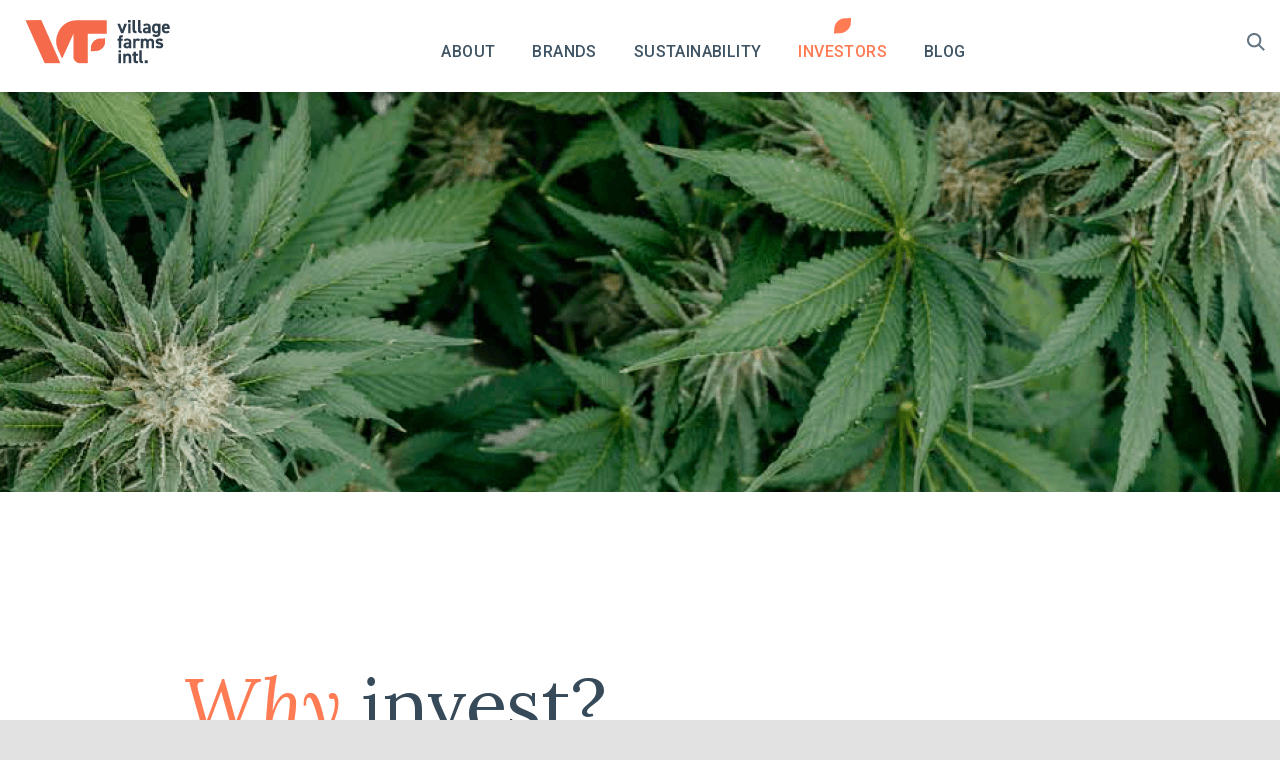

--- FILE ---
content_type: text/html; charset=UTF-8
request_url: https://villagefarms.com/investors/
body_size: 38093
content:
<!DOCTYPE html>
<html class="avada-html-layout-wide avada-html-header-position-top avada-is-100-percent-template" lang="en-US" prefix="og: http://ogp.me/ns# fb: http://ogp.me/ns/fb#" prefix="og: https://ogp.me/ns#">
<head>
	<meta http-equiv="X-UA-Compatible" content="IE=edge" />
	<meta http-equiv="Content-Type" content="text/html; charset=utf-8"/>
	<meta name="viewport" content="width=device-width, initial-scale=1" />  
  <script>
    try {
      document.querySelector('html').classList.add('js'); 
    } catch(e) {}
  </script>

	<style id="awlb-live-editor">.fusion-builder-live .fusion-builder-live-toolbar .fusion-toolbar-nav > li.fusion-branding .fusion-builder-logo-wrapper .fusiona-avada-logo {background: url( https://villagefarms.com/wp-content/uploads/2021/08/VillageFarms-75px.png ) no-repeat center !important;
				background-size: contain !important;
				width: 30px;
				height: 30px;}.fusion-builder-live .fusion-builder-live-toolbar .fusion-toolbar-nav > li.fusion-branding .fusion-builder-logo-wrapper .fusiona-avada-logo:before {
					display: none;
				}</style>
<!-- Search Engine Optimization by Rank Math PRO - https://rankmath.com/ -->
<title>Investors - Village Farms International</title>
<meta name="description" content="We are leveraging our 30+ year history as a vertically integrated Controlled Environment Agriculture (CEA) pioneer and leader for new large-market, high-value"/>
<meta name="robots" content="follow, index, max-snippet:-1, max-video-preview:-1, max-image-preview:large"/>
<link rel="canonical" href="https://villagefarms.com/investors/" />
<meta property="og:locale" content="en_US" />
<meta property="og:type" content="article" />
<meta property="og:title" content="Investors - Village Farms International" />
<meta property="og:description" content="We are leveraging our 30+ year history as a vertically integrated Controlled Environment Agriculture (CEA) pioneer and leader for new large-market, high-value" />
<meta property="og:url" content="https://villagefarms.com/investors/" />
<meta property="og:site_name" content="Village Farms International" />
<meta property="og:updated_time" content="2025-03-27T12:13:45-04:00" />
<meta property="og:image" content="https://villagefarms.com/wp-content/uploads/2021/09/VF-SocialSharing.jpg" />
<meta property="og:image:secure_url" content="https://villagefarms.com/wp-content/uploads/2021/09/VF-SocialSharing.jpg" />
<meta property="og:image:width" content="1200" />
<meta property="og:image:height" content="630" />
<meta property="og:image:alt" content="investors" />
<meta property="og:image:type" content="image/jpeg" />
<meta property="article:published_time" content="2021-08-03T12:43:58-04:00" />
<meta property="article:modified_time" content="2025-03-27T12:13:45-04:00" />
<meta name="twitter:card" content="summary_large_image" />
<meta name="twitter:title" content="Investors - Village Farms International" />
<meta name="twitter:description" content="We are leveraging our 30+ year history as a vertically integrated Controlled Environment Agriculture (CEA) pioneer and leader for new large-market, high-value" />
<meta name="twitter:image" content="https://villagefarms.com/wp-content/uploads/2021/09/VF-SocialSharing.jpg" />
<meta name="twitter:label1" content="Time to read" />
<meta name="twitter:data1" content="27 minutes" />
<script type="application/ld+json" class="rank-math-schema-pro">{"@context":"https://schema.org","@graph":[{"@type":"Organization","@id":"https://villagefarms.com/#organization","name":"Village Farms International","url":"https://villagefarms.com","logo":{"@type":"ImageObject","@id":"https://villagefarms.com/#logo","url":"https://villagefarms.com/wp-content/uploads/2021/09/VF-Logo-Orange.svg","contentUrl":"https://villagefarms.com/wp-content/uploads/2021/09/VF-Logo-Orange.svg","caption":"Village Farms International","inLanguage":"en-US","width":"150","height":"81"}},{"@type":"WebSite","@id":"https://villagefarms.com/#website","url":"https://villagefarms.com","name":"Village Farms International","publisher":{"@id":"https://villagefarms.com/#organization"},"inLanguage":"en-US"},{"@type":"ImageObject","@id":"https://villagefarms.com/wp-content/uploads/2021/09/VF-SocialSharing.jpg","url":"https://villagefarms.com/wp-content/uploads/2021/09/VF-SocialSharing.jpg","width":"1200","height":"630","inLanguage":"en-US"},{"@type":"BreadcrumbList","@id":"https://villagefarms.com/investors/#breadcrumb","itemListElement":[{"@type":"ListItem","position":"1","item":{"@id":"https://villagefarms.com","name":"Home"}},{"@type":"ListItem","position":"2","item":{"@id":"https://villagefarms.com/investors/","name":"Investors"}}]},{"@type":"WebPage","@id":"https://villagefarms.com/investors/#webpage","url":"https://villagefarms.com/investors/","name":"Investors - Village Farms International","datePublished":"2021-08-03T12:43:58-04:00","dateModified":"2025-03-27T12:13:45-04:00","isPartOf":{"@id":"https://villagefarms.com/#website"},"primaryImageOfPage":{"@id":"https://villagefarms.com/wp-content/uploads/2021/09/VF-SocialSharing.jpg"},"inLanguage":"en-US","breadcrumb":{"@id":"https://villagefarms.com/investors/#breadcrumb"}},{"@type":"Person","@id":"https://villagefarms.com/author/helen_admin/","name":"Helen Aquino","url":"https://villagefarms.com/author/helen_admin/","image":{"@type":"ImageObject","@id":"https://secure.gravatar.com/avatar/6a0e705e6079d06725bd8bc3840f35d3a64d6f148b3ac3247d2703c39111460e?s=96&amp;d=mm&amp;r=g","url":"https://secure.gravatar.com/avatar/6a0e705e6079d06725bd8bc3840f35d3a64d6f148b3ac3247d2703c39111460e?s=96&amp;d=mm&amp;r=g","caption":"Helen Aquino","inLanguage":"en-US"},"sameAs":["http://villagefarms.com"],"worksFor":{"@id":"https://villagefarms.com/#organization"}},{"headline":"Investors - Village Farms International","description":"We are leveraging our 30+ year history as a vertically integrated Controlled Environment Agriculture (CEA) pioneer and leader for new large-market, high-value","datePublished":"2021-08-03T12:43:58-04:00","dateModified":"2025-03-27T12:13:45-04:00","image":{"@id":"https://villagefarms.com/wp-content/uploads/2021/09/VF-SocialSharing.jpg"},"author":{"@id":"https://villagefarms.com/author/helen_admin/","name":"Helen Aquino"},"@type":"Article","name":"Investors - Village Farms International","@id":"https://villagefarms.com/investors/#schema-4768","isPartOf":{"@id":"https://villagefarms.com/investors/#webpage"},"publisher":{"@id":"https://villagefarms.com/#organization"},"inLanguage":"en-US","mainEntityOfPage":{"@id":"https://villagefarms.com/investors/#webpage"}}]}</script>
<!-- /Rank Math WordPress SEO plugin -->

<link rel='dns-prefetch' href='//cdnjs.cloudflare.com' />
<link rel='dns-prefetch' href='//www.googletagmanager.com' />
<link rel="alternate" type="application/rss+xml" title="Village Farms International &raquo; Feed" href="https://villagefarms.com/feed/" />
					<link rel="shortcut icon" href="https://villagefarms.com/wp-content/uploads/2021/08/Member.svg" type="image/x-icon" />
		
		
		
		
		
		<link rel="alternate" title="oEmbed (JSON)" type="application/json+oembed" href="https://villagefarms.com/wp-json/oembed/1.0/embed?url=https%3A%2F%2Fvillagefarms.com%2Finvestors%2F" />
<link rel="alternate" title="oEmbed (XML)" type="text/xml+oembed" href="https://villagefarms.com/wp-json/oembed/1.0/embed?url=https%3A%2F%2Fvillagefarms.com%2Finvestors%2F&#038;format=xml" />

		<meta property="og:title" content="Investors"/>
		<meta property="og:type" content="article"/>
		<meta property="og:url" content="https://villagefarms.com/investors/"/>
		<meta property="og:site_name" content="Village Farms International"/>
		<meta property="og:description" content="Why invest? 

We are leveraging our 30+ year history as a vertically integrated Controlled Environment Agriculture (CEA) pioneer and leader for new large-market, high-value plant-based consumer product opportunities.

We have a specific focus on cannabinoid (high- and low-THC) and related health and wellness opportunities, in North America and around the world. We are"/>

									<meta property="og:image" content="https://villagefarms.com/wp-content/themes/Avada/assets/images/logo.png"/>
							<style id='wp-img-auto-sizes-contain-inline-css' type='text/css'>
img:is([sizes=auto i],[sizes^="auto," i]){contain-intrinsic-size:3000px 1500px}
/*# sourceURL=wp-img-auto-sizes-contain-inline-css */
</style>
<style id='wp-emoji-styles-inline-css' type='text/css'>

	img.wp-smiley, img.emoji {
		display: inline !important;
		border: none !important;
		box-shadow: none !important;
		height: 1em !important;
		width: 1em !important;
		margin: 0 0.07em !important;
		vertical-align: -0.1em !important;
		background: none !important;
		padding: 0 !important;
	}
/*# sourceURL=wp-emoji-styles-inline-css */
</style>
<style id='wp-block-library-inline-css' type='text/css'>
:root{--wp-block-synced-color:#7a00df;--wp-block-synced-color--rgb:122,0,223;--wp-bound-block-color:var(--wp-block-synced-color);--wp-editor-canvas-background:#ddd;--wp-admin-theme-color:#007cba;--wp-admin-theme-color--rgb:0,124,186;--wp-admin-theme-color-darker-10:#006ba1;--wp-admin-theme-color-darker-10--rgb:0,107,160.5;--wp-admin-theme-color-darker-20:#005a87;--wp-admin-theme-color-darker-20--rgb:0,90,135;--wp-admin-border-width-focus:2px}@media (min-resolution:192dpi){:root{--wp-admin-border-width-focus:1.5px}}.wp-element-button{cursor:pointer}:root .has-very-light-gray-background-color{background-color:#eee}:root .has-very-dark-gray-background-color{background-color:#313131}:root .has-very-light-gray-color{color:#eee}:root .has-very-dark-gray-color{color:#313131}:root .has-vivid-green-cyan-to-vivid-cyan-blue-gradient-background{background:linear-gradient(135deg,#00d084,#0693e3)}:root .has-purple-crush-gradient-background{background:linear-gradient(135deg,#34e2e4,#4721fb 50%,#ab1dfe)}:root .has-hazy-dawn-gradient-background{background:linear-gradient(135deg,#faaca8,#dad0ec)}:root .has-subdued-olive-gradient-background{background:linear-gradient(135deg,#fafae1,#67a671)}:root .has-atomic-cream-gradient-background{background:linear-gradient(135deg,#fdd79a,#004a59)}:root .has-nightshade-gradient-background{background:linear-gradient(135deg,#330968,#31cdcf)}:root .has-midnight-gradient-background{background:linear-gradient(135deg,#020381,#2874fc)}:root{--wp--preset--font-size--normal:16px;--wp--preset--font-size--huge:42px}.has-regular-font-size{font-size:1em}.has-larger-font-size{font-size:2.625em}.has-normal-font-size{font-size:var(--wp--preset--font-size--normal)}.has-huge-font-size{font-size:var(--wp--preset--font-size--huge)}.has-text-align-center{text-align:center}.has-text-align-left{text-align:left}.has-text-align-right{text-align:right}.has-fit-text{white-space:nowrap!important}#end-resizable-editor-section{display:none}.aligncenter{clear:both}.items-justified-left{justify-content:flex-start}.items-justified-center{justify-content:center}.items-justified-right{justify-content:flex-end}.items-justified-space-between{justify-content:space-between}.screen-reader-text{border:0;clip-path:inset(50%);height:1px;margin:-1px;overflow:hidden;padding:0;position:absolute;width:1px;word-wrap:normal!important}.screen-reader-text:focus{background-color:#ddd;clip-path:none;color:#444;display:block;font-size:1em;height:auto;left:5px;line-height:normal;padding:15px 23px 14px;text-decoration:none;top:5px;width:auto;z-index:100000}html :where(.has-border-color){border-style:solid}html :where([style*=border-top-color]){border-top-style:solid}html :where([style*=border-right-color]){border-right-style:solid}html :where([style*=border-bottom-color]){border-bottom-style:solid}html :where([style*=border-left-color]){border-left-style:solid}html :where([style*=border-width]){border-style:solid}html :where([style*=border-top-width]){border-top-style:solid}html :where([style*=border-right-width]){border-right-style:solid}html :where([style*=border-bottom-width]){border-bottom-style:solid}html :where([style*=border-left-width]){border-left-style:solid}html :where(img[class*=wp-image-]){height:auto;max-width:100%}:where(figure){margin:0 0 1em}html :where(.is-position-sticky){--wp-admin--admin-bar--position-offset:var(--wp-admin--admin-bar--height,0px)}@media screen and (max-width:600px){html :where(.is-position-sticky){--wp-admin--admin-bar--position-offset:0px}}

/*# sourceURL=wp-block-library-inline-css */
</style><style id='global-styles-inline-css' type='text/css'>
:root{--wp--preset--aspect-ratio--square: 1;--wp--preset--aspect-ratio--4-3: 4/3;--wp--preset--aspect-ratio--3-4: 3/4;--wp--preset--aspect-ratio--3-2: 3/2;--wp--preset--aspect-ratio--2-3: 2/3;--wp--preset--aspect-ratio--16-9: 16/9;--wp--preset--aspect-ratio--9-16: 9/16;--wp--preset--color--black: #000000;--wp--preset--color--cyan-bluish-gray: #abb8c3;--wp--preset--color--white: #ffffff;--wp--preset--color--pale-pink: #f78da7;--wp--preset--color--vivid-red: #cf2e2e;--wp--preset--color--luminous-vivid-orange: #ff6900;--wp--preset--color--luminous-vivid-amber: #fcb900;--wp--preset--color--light-green-cyan: #7bdcb5;--wp--preset--color--vivid-green-cyan: #00d084;--wp--preset--color--pale-cyan-blue: #8ed1fc;--wp--preset--color--vivid-cyan-blue: #0693e3;--wp--preset--color--vivid-purple: #9b51e0;--wp--preset--gradient--vivid-cyan-blue-to-vivid-purple: linear-gradient(135deg,rgb(6,147,227) 0%,rgb(155,81,224) 100%);--wp--preset--gradient--light-green-cyan-to-vivid-green-cyan: linear-gradient(135deg,rgb(122,220,180) 0%,rgb(0,208,130) 100%);--wp--preset--gradient--luminous-vivid-amber-to-luminous-vivid-orange: linear-gradient(135deg,rgb(252,185,0) 0%,rgb(255,105,0) 100%);--wp--preset--gradient--luminous-vivid-orange-to-vivid-red: linear-gradient(135deg,rgb(255,105,0) 0%,rgb(207,46,46) 100%);--wp--preset--gradient--very-light-gray-to-cyan-bluish-gray: linear-gradient(135deg,rgb(238,238,238) 0%,rgb(169,184,195) 100%);--wp--preset--gradient--cool-to-warm-spectrum: linear-gradient(135deg,rgb(74,234,220) 0%,rgb(151,120,209) 20%,rgb(207,42,186) 40%,rgb(238,44,130) 60%,rgb(251,105,98) 80%,rgb(254,248,76) 100%);--wp--preset--gradient--blush-light-purple: linear-gradient(135deg,rgb(255,206,236) 0%,rgb(152,150,240) 100%);--wp--preset--gradient--blush-bordeaux: linear-gradient(135deg,rgb(254,205,165) 0%,rgb(254,45,45) 50%,rgb(107,0,62) 100%);--wp--preset--gradient--luminous-dusk: linear-gradient(135deg,rgb(255,203,112) 0%,rgb(199,81,192) 50%,rgb(65,88,208) 100%);--wp--preset--gradient--pale-ocean: linear-gradient(135deg,rgb(255,245,203) 0%,rgb(182,227,212) 50%,rgb(51,167,181) 100%);--wp--preset--gradient--electric-grass: linear-gradient(135deg,rgb(202,248,128) 0%,rgb(113,206,126) 100%);--wp--preset--gradient--midnight: linear-gradient(135deg,rgb(2,3,129) 0%,rgb(40,116,252) 100%);--wp--preset--font-size--small: 12px;--wp--preset--font-size--medium: 20px;--wp--preset--font-size--large: 24px;--wp--preset--font-size--x-large: 42px;--wp--preset--font-size--normal: 16px;--wp--preset--font-size--xlarge: 32px;--wp--preset--font-size--huge: 48px;--wp--preset--spacing--20: 0.44rem;--wp--preset--spacing--30: 0.67rem;--wp--preset--spacing--40: 1rem;--wp--preset--spacing--50: 1.5rem;--wp--preset--spacing--60: 2.25rem;--wp--preset--spacing--70: 3.38rem;--wp--preset--spacing--80: 5.06rem;--wp--preset--shadow--natural: 6px 6px 9px rgba(0, 0, 0, 0.2);--wp--preset--shadow--deep: 12px 12px 50px rgba(0, 0, 0, 0.4);--wp--preset--shadow--sharp: 6px 6px 0px rgba(0, 0, 0, 0.2);--wp--preset--shadow--outlined: 6px 6px 0px -3px rgb(255, 255, 255), 6px 6px rgb(0, 0, 0);--wp--preset--shadow--crisp: 6px 6px 0px rgb(0, 0, 0);}:where(.is-layout-flex){gap: 0.5em;}:where(.is-layout-grid){gap: 0.5em;}body .is-layout-flex{display: flex;}.is-layout-flex{flex-wrap: wrap;align-items: center;}.is-layout-flex > :is(*, div){margin: 0;}body .is-layout-grid{display: grid;}.is-layout-grid > :is(*, div){margin: 0;}:where(.wp-block-columns.is-layout-flex){gap: 2em;}:where(.wp-block-columns.is-layout-grid){gap: 2em;}:where(.wp-block-post-template.is-layout-flex){gap: 1.25em;}:where(.wp-block-post-template.is-layout-grid){gap: 1.25em;}.has-black-color{color: var(--wp--preset--color--black) !important;}.has-cyan-bluish-gray-color{color: var(--wp--preset--color--cyan-bluish-gray) !important;}.has-white-color{color: var(--wp--preset--color--white) !important;}.has-pale-pink-color{color: var(--wp--preset--color--pale-pink) !important;}.has-vivid-red-color{color: var(--wp--preset--color--vivid-red) !important;}.has-luminous-vivid-orange-color{color: var(--wp--preset--color--luminous-vivid-orange) !important;}.has-luminous-vivid-amber-color{color: var(--wp--preset--color--luminous-vivid-amber) !important;}.has-light-green-cyan-color{color: var(--wp--preset--color--light-green-cyan) !important;}.has-vivid-green-cyan-color{color: var(--wp--preset--color--vivid-green-cyan) !important;}.has-pale-cyan-blue-color{color: var(--wp--preset--color--pale-cyan-blue) !important;}.has-vivid-cyan-blue-color{color: var(--wp--preset--color--vivid-cyan-blue) !important;}.has-vivid-purple-color{color: var(--wp--preset--color--vivid-purple) !important;}.has-black-background-color{background-color: var(--wp--preset--color--black) !important;}.has-cyan-bluish-gray-background-color{background-color: var(--wp--preset--color--cyan-bluish-gray) !important;}.has-white-background-color{background-color: var(--wp--preset--color--white) !important;}.has-pale-pink-background-color{background-color: var(--wp--preset--color--pale-pink) !important;}.has-vivid-red-background-color{background-color: var(--wp--preset--color--vivid-red) !important;}.has-luminous-vivid-orange-background-color{background-color: var(--wp--preset--color--luminous-vivid-orange) !important;}.has-luminous-vivid-amber-background-color{background-color: var(--wp--preset--color--luminous-vivid-amber) !important;}.has-light-green-cyan-background-color{background-color: var(--wp--preset--color--light-green-cyan) !important;}.has-vivid-green-cyan-background-color{background-color: var(--wp--preset--color--vivid-green-cyan) !important;}.has-pale-cyan-blue-background-color{background-color: var(--wp--preset--color--pale-cyan-blue) !important;}.has-vivid-cyan-blue-background-color{background-color: var(--wp--preset--color--vivid-cyan-blue) !important;}.has-vivid-purple-background-color{background-color: var(--wp--preset--color--vivid-purple) !important;}.has-black-border-color{border-color: var(--wp--preset--color--black) !important;}.has-cyan-bluish-gray-border-color{border-color: var(--wp--preset--color--cyan-bluish-gray) !important;}.has-white-border-color{border-color: var(--wp--preset--color--white) !important;}.has-pale-pink-border-color{border-color: var(--wp--preset--color--pale-pink) !important;}.has-vivid-red-border-color{border-color: var(--wp--preset--color--vivid-red) !important;}.has-luminous-vivid-orange-border-color{border-color: var(--wp--preset--color--luminous-vivid-orange) !important;}.has-luminous-vivid-amber-border-color{border-color: var(--wp--preset--color--luminous-vivid-amber) !important;}.has-light-green-cyan-border-color{border-color: var(--wp--preset--color--light-green-cyan) !important;}.has-vivid-green-cyan-border-color{border-color: var(--wp--preset--color--vivid-green-cyan) !important;}.has-pale-cyan-blue-border-color{border-color: var(--wp--preset--color--pale-cyan-blue) !important;}.has-vivid-cyan-blue-border-color{border-color: var(--wp--preset--color--vivid-cyan-blue) !important;}.has-vivid-purple-border-color{border-color: var(--wp--preset--color--vivid-purple) !important;}.has-vivid-cyan-blue-to-vivid-purple-gradient-background{background: var(--wp--preset--gradient--vivid-cyan-blue-to-vivid-purple) !important;}.has-light-green-cyan-to-vivid-green-cyan-gradient-background{background: var(--wp--preset--gradient--light-green-cyan-to-vivid-green-cyan) !important;}.has-luminous-vivid-amber-to-luminous-vivid-orange-gradient-background{background: var(--wp--preset--gradient--luminous-vivid-amber-to-luminous-vivid-orange) !important;}.has-luminous-vivid-orange-to-vivid-red-gradient-background{background: var(--wp--preset--gradient--luminous-vivid-orange-to-vivid-red) !important;}.has-very-light-gray-to-cyan-bluish-gray-gradient-background{background: var(--wp--preset--gradient--very-light-gray-to-cyan-bluish-gray) !important;}.has-cool-to-warm-spectrum-gradient-background{background: var(--wp--preset--gradient--cool-to-warm-spectrum) !important;}.has-blush-light-purple-gradient-background{background: var(--wp--preset--gradient--blush-light-purple) !important;}.has-blush-bordeaux-gradient-background{background: var(--wp--preset--gradient--blush-bordeaux) !important;}.has-luminous-dusk-gradient-background{background: var(--wp--preset--gradient--luminous-dusk) !important;}.has-pale-ocean-gradient-background{background: var(--wp--preset--gradient--pale-ocean) !important;}.has-electric-grass-gradient-background{background: var(--wp--preset--gradient--electric-grass) !important;}.has-midnight-gradient-background{background: var(--wp--preset--gradient--midnight) !important;}.has-small-font-size{font-size: var(--wp--preset--font-size--small) !important;}.has-medium-font-size{font-size: var(--wp--preset--font-size--medium) !important;}.has-large-font-size{font-size: var(--wp--preset--font-size--large) !important;}.has-x-large-font-size{font-size: var(--wp--preset--font-size--x-large) !important;}
/*# sourceURL=global-styles-inline-css */
</style>

<style id='classic-theme-styles-inline-css' type='text/css'>
/*! This file is auto-generated */
.wp-block-button__link{color:#fff;background-color:#32373c;border-radius:9999px;box-shadow:none;text-decoration:none;padding:calc(.667em + 2px) calc(1.333em + 2px);font-size:1.125em}.wp-block-file__button{background:#32373c;color:#fff;text-decoration:none}
/*# sourceURL=/wp-includes/css/classic-themes.min.css */
</style>
<link rel='stylesheet' id='me-spr-block-styles-css' href='https://villagefarms.com/wp-content/plugins/simple-post-redirect//css/block-styles.min.css?ver=6.9' type='text/css' media='all' />
<link rel='stylesheet' id='smw-plugin-style-css' href='https://villagefarms.com/wp-content/plugins/premium-stock-market-widgets/assets/dist/main.css?ver=3.2.8' type='text/css' media='all' />
<link rel='stylesheet' id='tablepress-default-css' href='https://villagefarms.com/wp-content/plugins/tablepress/css/build/default.css?ver=3.2.5' type='text/css' media='all' />
<link rel='stylesheet' id='child-style-css' href='https://villagefarms.com/wp-content/themes/Avada-Child-Theme/style.css?ver=6.9' type='text/css' media='all' />
<link rel='stylesheet' id='fullpage-css-css' href='https://cdnjs.cloudflare.com/ajax/libs/fullPage.js/3.1.2/fullpage.css?ver=6.9' type='text/css' media='all' />
<link rel='stylesheet' id='fusion-dynamic-css-css' href='https://villagefarms.com/wp-content/uploads/fusion-styles/42e395c397b500b693d9aaa1f7ac7cd0.min.css?ver=3.4.1' type='text/css' media='all' />
<script type="text/javascript" src="https://villagefarms.com/wp-includes/js/jquery/jquery.min.js?ver=3.7.1" id="jquery-core-js"></script>
<script type="text/javascript" src="https://villagefarms.com/wp-includes/js/jquery/jquery-migrate.min.js?ver=3.4.1" id="jquery-migrate-js"></script>
<link rel="https://api.w.org/" href="https://villagefarms.com/wp-json/" /><link rel="alternate" title="JSON" type="application/json" href="https://villagefarms.com/wp-json/wp/v2/pages/171" /><link rel="EditURI" type="application/rsd+xml" title="RSD" href="https://villagefarms.com/xmlrpc.php?rsd" />
<meta name="generator" content="WordPress 6.9" />
<link rel='shortlink' href='https://villagefarms.com/?p=171' />
<!-- start Simple Custom CSS and JS -->
<style type="text/css">
/* Add your CSS code here.

For example:
.example {
    color: red;
}

For brushing up on your CSS knowledge, check out http://www.w3schools.com/css/css_syntax.asp

End of comment */ 

.manifestov2-col {
    height: 100vh;
    padding-top: 0 !important;
    padding-bottom: 0 !important;
    margin: 0 !important;
    transform: none !important;
}
.board-Governance {
    width: 28%;
    text-align: center;
    font-family: Lora;
    font-style: italic;
    font-weight: normal;
    font-size: 24px;
    line-height: 24px;
}
@media(max-width:640px)
{
	.board-Governance p {
    padding-left: 5px !important;
}
	.boardcommittee-name
	{
		font-size:12px !important;
	}
	.board-committees-row p 
	{
    word-break: inherit !important;
    font-family: 'Lora' !important;
    font-size: 9px;
    font-style: normal;
}
	.board-independent, .board-audit, .board-compensation, .board-Governance
	{
		width:24% !important;
	}
}</style>
<!-- end Simple Custom CSS and JS -->
<!-- start Simple Custom CSS and JS -->
<style type="text/css">
/* Add your CSS code here.

For example:
.example {
    color: red;
}

For brushing up on your CSS knowledge, check out http://www.w3schools.com/css/css_syntax.asp

End of comment */ 


.good-section h5 a, .good-section h5+a {
    pointer-events: none;
    color: #fff;
}

.fs-36 p {
    font-weight: 300;
}
.comp-news-title a {
    font-weight: 300;
}
.popup-content {
    font-weight: 300;
}
.common-two-col-text p {
    font-weight: 300;
}
@media (max-width: 750px){
  .comp-news-title a:hover {
   color: #3F5464; 
}
}
svg {
    margin-right: 55px;
}


</style>
<!-- end Simple Custom CSS and JS -->
<!-- start Simple Custom CSS and JS -->
<style type="text/css">
html body {
    font-family: 'Roboto', sans-serif;
    color: #586A78;
  	font-weight: 300;
}

h1, h2, h3, h4, h5, h6,
#wrapper h1, #wrapper h2, #wrapper h3, #wrapper h4, #wrapper h5, #wrapper h6,
#main .fusion-woocommerce-quick-view-container .product_title, #wrapper #main .fusion-portfolio-content > h1.fusion-post-title, #wrapper #main .fusion-portfolio-content > h2.fusion-post-title, #wrapper #main .fusion-post-content > .blog-shortcode-post-title, #wrapper #main .fusion-post-content > h1.fusion-post-title, #wrapper #main .fusion-post-content > h2.fusion-post-title, #wrapper #main .post > .fusion-post-title-meta-wrap > h1.fusion-post-title, #wrapper #main .post > .fusion-post-title-meta-wrap > h2.fusion-post-title, #wrapper #main .post > h1.fusion-post-title, #wrapper #main .post > h2.fusion-post-title, .single-product #main .product h1.product_title, .single-product #main .product h2.product_title {
    font-family: 'Lora', serif;
    font-weight: 400;
    color: #374A59;
}

.f-lora {
    font-family: 'Lora', serif;
}

h1, #wrapper h1, h2, #wrapper h2,
#main .fusion-portfolio h2, #main .post h2, #wrapper #main .post h2, #wrapper #main .post-content .fusion-title h2, #wrapper #main .post-content .title h2, #wrapper .fusion-title h2, #wrapper .post-content h2, #wrapper .title h2, .fusion-modal h2, .fusion-tb-footer h2, .fusion-tb-page-title-bar h2, .fusion-widget-area h2, h2.entry-title {
    font-size: 94px;
    line-height: 115px;
    letter-spacing: -1.88px;
  	margin: 0;
}

h1 em, #wrapper h2 em, #wrapper h3 em, #wrapper h4 em, #wrapper h5 em, #wrapper h6 em {
    color: #FF7B54;
}

h3, #wrapper h3 {
    font-size: 78px;
    line-height: 86px;
    letter-spacing: -1.56px;
  	margin: 0;
}

h4, #wrapper h4 {
    font-size: 76px;
    line-height: 86px;
    letter-spacing: -0.608px;
  	margin: 0;
}

h5, #wrapper h5 {
    font-size: 42px;
    line-height: 44px;
  	margin: 0;
}

.has-line {
    position: relative;
}

.has-line:before {content: "";display: block;width: 210px;height: 2px;background: #8F9CA7;margin-bottom: 35px;}

.has-line.white:before { background: white; }

.fw-100 {
  font-weight: 100;
}

.fw-200 {
  font-weight: 200;
}

.fw-300 {
  font-weight: 300;
}

.fw-400 {
  font-weight: 400;
}

.fw-500 {
  font-weight: 500;
}

.fw-600 {
  font-weight: 600;
}

.fw-700 {
  font-weight: 700;
}

.fw-800 {
  font-weight: 800;
}

.fw-900 {
  font-weight: 900;
}

.fs-48, .fs-48 p {
  font-size: 48px;
  line-height: 1.4;
}

.fs-36, .fs-36 p {
  font-size: 36px;
  line-height: 48px;
}

.fs-32, .fs-32 p {
  font-size: 32px;
  line-height: 44px;
}

.fs-30, .fs-30 p {
  font-size: 30px;
  line-height: 38px;
}

.fs-24, .fs-24 p {
  font-size: 24px;
}

.fs-20, .fs-20 p {
  font-size: 20px;
}

.fs-18, .fs-18 p, body p {
  font-size: 18px;
  line-height: 24px;
}

.color-light {
  color: white;
}

.op-1 {
  opacity: 0.1;
}

.op-2 {
  opacity: 0.2;
}

.op-3 {
  opacity: 0.3;
}

.op-4 {
  opacity: 0.4;
}

.op-5 {
  opacity: 0.5;
}

.op-6 {
  opacity: 0.6;
}

.op-7 {
  opacity: 0.7;
}

.op-8 {
  opacity: 0.8;
}

.op-9 {
  opacity: 0.9;
}

.op-10 {
  opacity: 1;
}

#wrapper #main .fullwidth-box.wrapper-sm .fusion-row {
    max-width: 950px !important;
}

html body #wrapper .py-170 {
    padding-top: 170px;
    padding-bottom: 170px;
}

html body #wrapper .py-150 {
    padding-top: 150px;
    padding-bottom: 150px;
}

html body #wrapper .py-130 {
    padding-top: 130px;
    padding-bottom: 130px;
}

html body #wrapper .py-115 {
    padding-top: 115px;
    padding-bottom: 115px;
}

html body #wrapper .py-100 {
    padding-top: 100px;
    padding-bottom: 100px;
}

html body #wrapper .py-80 {
    padding-top: 80px;
    padding-bottom: 80px;
}

html body #wrapper .py-75 {
    padding-top: 75px;
    padding-bottom: 75px;
}

html body #wrapper .py-60 {
    padding-top: 60px;
    padding-bottom: 60px;
}

html body #wrapper .py-50 {
    padding-top: 50px;
    padding-bottom: 50px;
}

html body #wrapper .py-40 {
    padding-top: 40px;
    padding-bottom: 40px;
}

html body #wrapper .py-30 {
    padding-top: 30px;
    padding-bottom: 30px;
}

html body #wrapper .py-20 {
    padding-top: 20px;
    padding-bottom: 20px;
}

html body #wrapper .py-10 {
    padding-top: 10px;
    padding-bottom: 10px;
}

html body #wrapper .pt-170 {
    padding-top: 170px;
}

html body #wrapper .pt-150 {
    padding-top: 150px;
}

html body #wrapper .pt-130 {
    padding-top: 130px;
}

html body #wrapper .pt-115 {
    padding-top: 115px;
}

html body #wrapper .pt-100 {
    padding-top: 100px;
}

html body #wrapper .pt-80 {
    padding-top: 80px;
}

html body #wrapper .pt-75 {
    padding-top: 75px;
}

html body #wrapper .pt-60 {
    padding-top: 60px;
}

html body #wrapper .pt-50 {
    padding-top: 50px;
}

html body #wrapper .pt-40 {
    padding-top: 40px;
}

html body #wrapper .pt-30 {
    padding-top: 30px;
}

html body #wrapper .pt-20 {
    padding-top: 20px;
}

html body #wrapper .pt-10 {
    padding-top: 10px;
}

html body #wrapper .pb-170 {
    padding-bottom: 170px;
}

html body #wrapper .pb-150 {
    padding-bottom: 150px;
}

html body #wrapper .pb-130 {
    padding-bottom: 130px;
}

html body #wrapper .pb-115 {
    padding-bottom: 115px;
}

html body #wrapper .pb-100 {
    padding-bottom: 100px;
}

html body #wrapper .pb-80 {
    padding-bottom: 80px;
}

html body #wrapper .pb-75 {
    padding-bottom: 75px;
}

html body #wrapper .pb-60 {
    padding-bottom: 60px;
}

html body #wrapper .pb-50 {
    padding-bottom: 50px;
}

html body #wrapper .pb-40 {
    padding-bottom: 40px;
}

html body #wrapper .pb-30 {
    padding-bottom: 30px;
}

html body #wrapper .pb-20 {
    padding-bottom: 20px;
}

html body #wrapper .pb-10 {
    padding-bottom: 10px;
}

div#header-search-section {
    display: none;
}

div#header-logo-col {
    width: 20% !important;
    margin-bottom: 0;
}

div#header-search-col {
    width: 10% !important;
    display: flex;
    justify-content: flex-end;
    margin-bottom: 0;
}

div#header-menu-col {
    width: 70% !important;
    margin-bottom: 0;
}

div#header-search-col div {
    display: flex;
    justify-content: flex-end;
}

div#header-main-container>div {
    display: flex;
    align-items: center;
}

div#header-menu-col a, div#header-menu-col li, div#header-menu-col ul,div#header-menu-col nav {
    height: auto;
    min-height: auto;
}

div#header-menu-col nav {
    display: flex;
    justify-content: center;
}

div#header-menu-col a {
    margin-right: 37px;
    color: #3F5464 !important;
    font-size: 16px;
    font-weight: 500;
    transition: all 300ms ease;
}

div#header-menu-col a:hover {
    color: #FF7B54 !important;
}

.fusion-menu-element-wrapper .fusion-menu-element-list>li:not(.fusion-menu-item-button).current-menu-ancestor.awb-flyout-top-level-no-link>a, .fusion-menu-element-wrapper .fusion-menu-element-list>li:not(.fusion-menu-item-button).current-menu-parent.awb-flyout-top-level-no-link>a, .fusion-menu-element-wrapper .fusion-menu-element-list>li:not(.fusion-menu-item-button)>.fusion-open-nav-submenu, .fusion-menu-element-wrapper .fusion-menu-element-list>li:not(.fusion-menu-item-button)>a {
  	color: #3F5464 !important;
}

div#header-menu-col li:last-child a {
    margin-right: 0;
}

div#header-main-container {
    padding-top: 20px;
    padding-bottom: 20px;
    background: white;
}

section.fusion-tb-header {
    background: white;
    position: relative;
    height: 92px;
    transition: all .3s ease;
}

main#main {
    padding-top: 0;
    padding-bottom: 0;
}

div#header-main-container>div {
    max-width: 1360px !important;
}

div#header-search-section>div {
    margin: 0 auto !important;
    max-width: 897px !important;
}

div#header-search-section>div>div {
    margin-bottom: 0;
}

div#header-search-col span {
    cursor: pointer;
}

#close-icon {
  display: none;
}

.active #close-icon {
    display: block;
}

.active #search-icon {
    display: none;
}

div#header-menu-col .current-menu-item>a, div#header-menu-col .current-menu-parent>a {
    color: #FF7B54 !important;
    position: relative;
}

div#header-menu-col .current-menu-item>a:before, div#header-menu-col .current-menu-parent>a:before {
    content: "";
    display: block;
    background-image: url(/wp-content/uploads/2021/08/Leaf.svg);
    width: 17px;
    height: 16px;
    background-size: contain;
    background-repeat: no-repeat;
    position: absolute;
    top: -20px;
    left: 0;
    right: 0;
    margin: 0 auto;
    text-align: center;
}

div#header-menu-col .current-menu-parent .current-menu-item>a:before {
  display: none;
}

.current-ul {
    position: relative;
    top: 10px;
}

div#header-menu-col ul.sub-menu {
    z-index: 111111 !important;
    pointer-events: all;
  transition: .3s ease;
  opacity: 0;
}

div#common-hero-section {
    z-index: 0;
}

div#header-menu-col li.menu-item-has-children:hover>ul.sub-menu {
    transition-delay: 100ms;
    opacity: 1;
}

/* ul.sub-menu:before {content: "";display: block;position: absolute;left: -100vw;right: 0;top: 12px;bottom: 0;z-index: -1;background: white;width: calc(100vw + 100vw); transition: all 300ms ease;box-shadow: 0px 2px 6px rgba(0, 0, 0, 0.1);} */

ul.sub-menu li {
    border-bottom: 0 !important;
    background: transparent !important;
}

div#header-menu-col ul.sub-menu li a {
    padding-left: 0 !important;
    padding-top: 1px;
    padding-bottom: 1px;
}

div#header-menu-col ul.sub-menu li a {
    font-weight: 400;
    text-transform: capitalize;
}

div#header-menu-col ul.sub-menu {
    padding-top: 10px;
    padding-bottom: 20px;
}

main#main {
    position: relative;
    margin-top: 92px;
}

section.fusion-tb-header {
    position: fixed;
    top: 0;
    left: 0;
    right: 0;
    width: 100%;
    z-index: 11;
}

.admin-bar .fusion-tb-header {top: 32px;}

/* Footer */
div#footer-logo-container, div#footer-menu-container {
    border-bottom: 1px solid #4B5258 !important;
}

div#footer-menu-container ul {
    display: flex;
    flex-direction: column;
    align-items: flex-start;
}

div#footer-menu-container li a {
    color: #FAFCFD !important;
    display: inline-block;
    margin-bottom: 8px;
    font-size: 18px;
}

div#footer-copyright-container p, div#footer-copyright-container a {
    color: #8F9CA7;
    font-size: 12px;
    margin-bottom: 0;
    margin-top: 0;
}

div#footer-copyright-col>div {
    display: flex;
    flex-wrap: wrap;
    flex-direction: row;
    margin-bottom: 0;
}

div#footer-copyright-col {
    margin-bottom: 0;
}

div#footer-copyright-col>div>div:first-child {
    padding-right: 35px;
}

div#footer-copyright-col>div>div:first-child a {
    margin-right: 15px;
}

.fusion-social-links .fusion-social-networks .fusion-social-networks-wrapper .fusion-social-network-icon {
    margin-top: 20px;
    margin-bottom: 20px;
}

.fusion-social-networks-wrapper {
    display: flex;
    align-items: center;
}

div#footer-menu-container p {
    margin-top: 0;
    margin-bottom: 8px;
}

div#footer-menu-container a {
    color: white;
}

div#footer-logo-container>div>div {
    margin-bottom: 0;
}

div#footer-menu-col-1 {
    width: 20% !important;
}

div#footer-menu-container>div {
    justify-content: space-between;
}

div#footer-menu-col-2 {
    width: 25% !important;
}

div#footer-menu-col-3 {
    width: 20% !important;
}

div#footer-menu-col-4 {
    width: 30% !important;
}

.fusion-social-networks-wrapper {
    display: flex;
    justify-content: flex-end;
}

div#home-hero-text h1 {
    color: white;
    margin: 0;
}

div#home-hero-text h1 em {
    color: #FF7B54;
}

div#home-hero {
    min-height: calc(100vh - 92px);
    display: flex;
    align-items: center;
}

div#home-hero-text {
    max-width: 1035px;
}

.brand-text {
    position: absolute;
    left: 0;
    bottom: 50px;
    right: 0;
    margin: 0 auto;
    text-align: center;
    color: white;
    z-index: 1;
}

.brand-text p {
    margin-bottom: 0;
    display: inline-block;
    position: relative;
    font-size: 14px;
    font-weight: 500;
  letter-spacing: 1px !important;
}

.brand-text p:before {content: "";display: block;width: 100%;height: 1px;background: white;margin-bottom: 10px;}

.common-two-col-image>div {
    margin: 0 !important;
}

.common-two-col>div {
    display: flex;
    align-items: center !important;
}

#wrapper .common-two-col-text>div {
    width: 75%;
    margin-left: auto !important;
    margin-right: 0 !important;
    padding-right: 130px !important;
}

#wrapper .reverse .common-two-col-text>div {
    width: 75%;
    margin-left: 0 !important;
    margin-right: auto !important;
    padding-right: 0 !important;
    padding-left: 130px !important;
}

#wrapper .common-two-col-image {
    height: 100%;
}

.common-two-col>div {
    min-height: 100vh;
}

#wrapper .common-two-col-text h3 {
    color: #3F5464;
    padding-bottom: 40px;
}

#wrapper .common-two-col-text {
    margin-bottom: 0;
}

#wrapper .common-two-col-image {
    margin-bottom: 0;
}

div#good-for-all-section h2 {
    color: white;
}

div#good-for-all-section {
    height: 100vh;
    display: flex;
    align-items: center;
    justify-content: center;
}

div#good-for-all-col {
    max-width: 575px;
    margin: 0 auto;
}

a.fusion-button.button-flat.fusion-button-default-span.fusion-button-default-type.arrow-btn {
    background: transparent;
    padding: 0;
    font-size: 14px;
    text-transform: uppercase;
    display: inline-block;
    position: relative;
    padding-right: 48px;
    color: white;
}

#wrapper a.fusion-button.button-flat.fusion-button-default-span.fusion-button-default-type.arrow-btn.dark span {
    color: #323E48 !important;
}

a.fusion-button.button-flat.fusion-button-default-span.fusion-button-default-type.arrow-btn:after {content: "";}

a.fusion-button.button-flat.fusion-button-default-span.fusion-button-default-type.arrow-btn:after {content: "";display: inline-block;background-image: url(/wp-content/uploads/2021/08/Arrow-1.svg);width: 35px;height: 28px;background-size: contain;background-repeat: no-repeat;position: absolute;top: 50%;right: 0;transform: translateY(-50%);transition: right 300ms ease;}

a.fusion-button.button-flat.fusion-button-default-span.fusion-button-default-type.arrow-btn:hover:after {
    right: -4px;
}

.fusion-layout-column.fusion-flex-column.investor-relations-icon-col {
    width: 5% !important;
    margin-bottom: 0;
}

.fusion-fullwidth.investor-relations-section>div {
    justify-content: space-between !important;
    display: flex;
    align-items: center !important;
    padding-bottom: 25px;
    padding-top: 25px;
    border-bottom: 1px solid #DADADA;
}

.fusion-layout-column.fusion-flex-column.investor-relations-image-col img {width: 100% !important;}

.fusion-layout-column.fusion-flex-column.investor-relations-image-col div, .fusion-layout-column.fusion-flex-column.investor-relations-image-col span {
    margin-left: 0;
    margin-right: 0;
    width: 100%;
}

.fusion-layout-column.fusion-flex-column.investor-relations-text-col {
    width: 45% !important;
    margin-bottom: 0;
}

.fusion-layout-column.fusion-flex-column.investor-relations-image-col {
    width: 25% !important;
    margin-bottom: 0;
}

div#investor-relations-tsx {
    display: flex;
    align-items: center;
    justify-content: flex-end;
    border-top: 1px solid #DADADA;
    border-bottom: 1px solid #DADADA;
    padding: 4px 40px;
}

div#investor-relations-tsx p {
    margin-bottom: 0;
}


div#investor-relations-tsx a {
    color: #3F5464;
    font-weight: 700;
    position: relative;
    display: flex;
    margin-right: 50px;
    align-items: center;
}

div#investor-relations-tsx p:last-child a {
    margin-right: 0;
}

div#investor-relations-tsx a:after {content: "";background-image: url(/wp-content/uploads/2021/08/Cross-Arrow.svg);display: inline-block;width: 16px;height: 16px;background-size: contain;background-repeat: no-repeat;margin-left: 8px;}

.fusion-fullwidth.fusion-flex-container.investor-relations-section:last-child {
    padding-bottom: 170px;
}

.fusion-text.investor-relation-number p {
    font-size: 18px;
    color: #FF7B54;
    margin-bottom: 30px;
}

.fusion-text.investor-relation-title p {
    margin-bottom: 10px;
}

.fusion-text.investor-relation-description p {
    margin-bottom: 0;
}

div#common-hero-section {
    height: 70vh;
}

div#common-hero-section.companies-hero {
    height: 400px;
}

div#sustainability-section {
    min-height: 100vh;
    display: flex;
    align-items: center;
}

div#sustainability-section h2, div#sustainability-section h5 {
    color: white;
}

div#sustainability-section h5 {
    padding-bottom: 70px;
}

div#sustainability-section h2 {
    padding-bottom: 50px;
}

div#past-mission {
    min-height: 100vh;
    align-items: center;
}

div#past-mission>div {
    align-items: stretch;
}

div#mission-col {
    border-left: 1px solid #707070;
}

div#past-col>div {
    width: 80%;
}

div#mission-col>div {
    width: 80%;
    margin-left: auto;
}

div#past-col h3 {
    padding-bottom: 40px;
}

div#mission-col h3 {
    padding-bottom: 40px;
}

div#president-quote {
    min-height: 100vh;
    align-items: center;
    padding-top: 50px;
    padding-bottom: 50px;
}

div#president-quote h4 {
    color: #FAFCFD;
    padding-bottom: 15px;
}

div#president-quote img {
    margin-bottom: 20px;
}

div#this-is-how-col {
    max-width: 900px;
    margin: 0 auto;
}

div#investor-vff-col {
    margin-bottom: 0;
    background: #FF7B54;
    width: 40% !important;
    margin-left: auto;
    padding: 27px 50px;
}

.vff-links {
    display: flex;
    padding-bottom: 30px;
}

.vff-links p {
    margin-bottom: 0;
}

.vff-links p a {
    color: #3F5464;
    font-size: 16px;
    font-weight: 700;
}

.vff-title h5 {
    color: white !important;
    font-family: 'Roboto' !important;
    font-weight: 700 !important;
}

.vff-date p {
    color: #3F5464;
    margin-bottom: 0;
    font-size: 16px;
    font-weight: 700;
}

.vff-title {
    padding-bottom: 20px;
    margin-bottom: 20px;
    position: relative;
}

.vff-title:after {content: "";background:  #707070;height: 2px;width: 100%;display: block;position: absolute;bottom: 0;max-width: 400px;}

#journey-hero .fusion-column-wrapper.fusion-flex-justify-content-flex-start.fusion-content-layout-column {
    margin: 0;
}

div#recent-news-section {
    display: none;
}

.post-content>div {
    z-index: 0;
}

.vff-links p {
    margin-right: 30px;
}

body .ilightbox-caption {
    color: white !important;
    background: #1C1919 !important;
    padding: 30px !important;
    left: 0 !important;
    position: fixed !important;
    right: 0 !important;
    text-align: center;
    text-transform: uppercase;
    font-size: 14px !important;
}

body .ilightbox-overlay.metro-white {
    background: #000;
}

.ilightbox-holder.metro-white {
    background: none !important;
    padding: 0 !important;
}

div#journey-hero {
    padding: 0 !important;
}

.our-brands-col>div:hover img {
    opacity: 0;
}

div#our-brands-cols-section span, div#our-brands-cols-section img {
    width: 100%;
}

div#journey-hero img {
    width: 100%;
}

.our-brands-col>div img {
    opacity: 1;
    transition: all 300ms ease;
}

#wrapper .companies .common-two-col-image {
    width: 45% !important;
}

#wrapper .companies .common-two-col-text {
    width: 55% !important;
}

.common-two-col.companies>div {
    min-height: auto;
}

#wrapper .companies .common-two-col-image img {
    padding-top: 125px;
    padding-bottom: 125px;
}

#wrapper .companies.reverse .common-two-col-image>div>div {
    display: flex;
    align-items: center;
    justify-content: flex-end;
}

.common-two-col.companies.reverse {
    background-color: #F2F2F2 !important;
}

.companies a.fusion-button.button-flat.fusion-button-default-span.fusion-button-default-type.arrow-btn:after {
    width: 18px;
    height: 14px;
    transform: rotate(-45deg);
    top: 0;
}

.companies a.fusion-button.button-flat.fusion-button-default-span.fusion-button-default-type.arrow-btn {
    padding-right: 25px;
    color: #586A78 !important;
    font-weight: 500 !important;
}

#wrapper .companies a.fusion-button.button-flat.fusion-button-default-span.fusion-button-default-type.arrow-btn.dark span {
    color: #586A78 !important;
    font-weight: 600 !important;
}

#wrapper .companies .common-two-col-text p strong {
    font-weight: 400;
}

#companies-filter .fusion-layout-column {
    max-width: 900px;
    margin: 0 auto;
}

#companies-filter .fusion-layout-column>div {
    display: flex;
    flex-wrap: wrap;
    flex-direction: row;
}

#companies-filter .fusion-layout-column span {
    display: inline-block;
    margin-right: 30px;
    font-weight: 500;
    cursor: pointer;
}

div#companies-filter {
    padding-bottom: 30px;
}

#companies-filter .fusion-layout-column span.active {
    color: #FF7B54;
}

div#less-water-section h2, div#less-water-section p {
    color: white;
}

div#less-water-section h2 {
    padding-bottom: 15px;
}

.fusion-layout-column.fusion_builder_column.fusion-builder-column-7.fusion_builder_column_1_1.\31 _1.fusion-flex-column.less-water {
    max-width: 910px;
}

.fusion-layout-column.fusion_builder_column.fusion-builder-column-8.fusion_builder_column_1_1.\31 _1.fusion-flex-column.less-land {
    max-width: 910px;
    margin-left: auto;
}

div#home-hero-after h3 {
    color: white;
    opacity: 1;
    padding-bottom: 25px;
}

.less-chemicals-text h3 {
    padding-bottom: 20px;
}

.widget {
    list-style: none;
}

div#board-nav-col>div {
    display: flex;
    flex-direction: row;
    align-items: center;
    justify-content: center;
    gap: 20px;
}

div#board-nav-col a {
    border: 1px solid #DADADA;
    background: transparent;
    color: #3F5464;
    font-family: 'Lora';
    font-weight: 400;
    font-size: 18px;
    font-style: italic;
    padding: 15px 20px;
    max-width: 210px;
    min-width: 210px;
    width: 100%;
    border-radius: 0;
}

div#board-nav-col a span {
    color: #3F5464;
}

div#board-nav-col a.active {
    background: #3F5464;
    border-color: #3F5464;
}

div#board-nav-col a.active span {
    color: white;
}

.team-grid.four-col {
    display: grid;
    grid-template-columns: repeat(4, 1fr);
    grid-gap: 16px;
}

.title-designation {
    background: #F2F2F2;
    padding: 15px 25px;
}

.title-designation p.team-designation {
    font-size: 16px;
    line-height: 20px;
    font-weight: 300;
    margin-bottom: 0;
}

.team-grid-col>p {
    display: none;
}

.team-grid-col {
    display: flex;
    flex-direction: column;
}

.title-designation {
    height: 100%;
}

.popup-content h5 {
    margin-bottom: 10px !important;
    padding-top: 23px;
    position: relative;
}

.popup-content h5:before {
    content: "";
    display: block;
    width: 220px;
    height: 1px;
    background: #707070;
    position: absolute;
    top: 0;
}

.title-designation p {
    margin-bottom: 2px;
}

#wrapper .dir-name h5 {
    font-size: 32px;
}

.director-list {
    display: flex;
    justify-content: space-between;
    background: #F2F2F2;
    margin-bottom: 3px;
    align-items: center;
    padding-left: 40px;
}

.dir-name {
    width: 38%;
    padding-right: 20px;
}

.dir-des {
    width: 48%;
}

.dir-img {
    width: 9%;
  	display: flex;
}

.dir-des {
    font-size: 20px;
}

.director-list>p {
    display: none;
}

.dir-name>p {
    display: none;
}

.director-list p {
    margin-bottom: 0;
}

.dir-des {
    padding-right: 20px;
}

.dir-img img {
    max-width: 98px;
    width: 100%;
  	margin-left: auto;
}

.board-committees-row {
    display: flex;
    align-items: center;
    justify-content: space-between;
    padding-top: 35px;
    padding-bottom: 35px;
}

.boardcommittee-name {
    width: 40%;
    font-family: Lora;
    font-style: normal;
    font-weight: normal;
    font-size: 26px;
    line-height: 50px;
    padding-left: 40px;
}

.board-independent, .board-audit, .board-compensation {
    width: 20%;
    text-align: center;
    font-family: Lora;
    font-style: italic;
    font-weight: normal;
    font-size: 24px;
    line-height: 24px;
}

.board-committees-row-data .board-committees-row {
    background: #F2F2F2;
    margin-bottom: 3px;
}

.board-committees-row p {
    margin-bottom: 0;
}

.chair-member {
    display: flex;
    align-items: center;
    justify-content: flex-end;
    padding-top: 30px;
    padding-bottom: 100px;
}

.chair-member>div {
    display: flex;
    align-items: center;
    font-family: Lora;
    font-style: italic;
    font-weight: normal;
    font-size: 18px;
    line-height: 24px;
    text-align: center;
    color: #000000;
    padding-right: 50px;
}

.chair-member>div img {
    margin-right: 10px;
}

.board-committees-row-data>p {
    display: none;
}

div#news-hyperlinks>div {
    display: flex;
    flex-direction: row;
    justify-content: flex-end;
}

div#news-hyperlinks a {
    background: #FFFFFF;
    border: 0.5px solid #C4C4C4;
    border-radius: 0;
    padding: 15px;
    max-width: 210px;
    width: 100%;
    display: inline-block;
    min-width: 210px;
    margin-left: 20px;
}

div#news-hyperlinks a span {
    color: #3F5464;
    font-family: Roboto;
    font-style: normal;
    font-weight: normal;
    font-size: 16px;
    line-height: 24px;
}

div#news-hyperlinks a.active {
    background: #3F5464;
    border-color: #3F5464;
}

div#news-hyperlinks a.active span {
    color: white;
}

.compnews-grid {
    display: grid;
    grid-template-columns: repeat(3, 1fr);
    grid-gap: 16px;
}

.comp-news-card {
    background: #F2F2F2;
    display: flex;
    flex-direction: column;
}

.news-thumb>div {
    height: 250px;
    background-size: cover;
    background-repeat: no-repeat;
    background-position: center;
}

.news-thumb p {
    display: none;
}

.news-date-title {
    padding: 35px;
  	padding-bottom: 50px;
}

.news-date-title .date {
    font-weight: 500;
    font-size: 14px;
    line-height: 20px;
    letter-spacing: 0.5px;
    text-transform: uppercase;
    color: #95989A;
    margin-bottom: 18px;
}

.news-date-title>p {
    display: none;
}

div#compnews-category li {
    display: inline-block;
    font-weight: 500;
    font-size: 14px;
    line-height: 20px;
    letter-spacing: 0.5px;
    text-transform: capitalize;
    color: #3F5464;
    margin-right: 30px;
  	cursor: pointer;
}

div#compnews-category {
    padding-bottom: 25px;
}

div#compnews-category li.active {
    color: #FF7B54;
}

div#fin-news-filter {
    display: flex;
    /* align-items: flex-start; */
    padding-bottom: 100px;
}

.fin-news-search {
    max-width: 700px;
    width: 100%;
    position: relative;
}

div#fin-news-category ul {
    max-width: 140px;
    width: 100%;
    height: 50px;
    overflow: hidden;
    border: 1px solid #DADADA;
    background: white;
    z-index: 11;
    /* height: auto; */
    transition: all 300ms ease;
    padding-left: 10px;
    position: absolute;
    left: 0;
    top: 0;
}

div#fin-news-category {
    display: flex;
    max-width: 190px;
    width: 100%;
    padding-right: 50px;
}

div#fin-news-category ul li {
    height: 50px;
    display: flex;
    align-items: center;
    background: white;
  	cursor: pointer;
}

.fin-news-search input {
    border: none;
    border-bottom: 1px solid #95989A;
    border-radius: 0;
}

.fin-news-search img {
    position: absolute;
    top: 20px;
    right: 5px;
}

.fin-news-card>p {
    display: none;
}

.fin-news-card {
    padding-bottom: 60px;
}

.fin-adv-search>p {
    margin-bottom: 0;
}

.fin-adv-search>p:last-child {
    display: none;
}

.fin-adv-search {
    display: flex;
    padding-top: 12px;
    padding-left: 50px;
}

.fin-news-grid .comp-news-title {
    font-weight: 400;
}

.date {
    font-weight: 500;
    font-size: 14px;
    line-height: 20px;
    letter-spacing: 0.5px;
    text-transform: uppercase;
    color: #8F9CA7;
}

.fin-news-grid .date {
    padding-bottom: 20px;
}

div#fin-news-category ul:after {content: "";display: block;position: absolute;background-image: url(/wp-content/uploads/2021/08/accordian-arrow.svg);width: 18px;height: 10px;background-size: contain;top: 20px;right: 10px; pointer-events: none;}

div#fin-news-category {
    position: relative;
}

div#fin-news-category ul.actual-ul {
    display: none;
    height: auto;
    z-index: 11;
}

.hidden {
	display: none;
}

.governance-leadership h5.fusion-responsive-typography-calculated {
    padding-bottom: 30px;
}

.governance-leadership p {
    margin-bottom: 40px;
}

div#corp-gov-text h3 {
    padding-bottom: 40px;
}

.gov-doc-row {
    display: flex;
    flex-direction: row;
    justify-content: space-between;
    padding-bottom: 30px;
    margin-bottom: 30px;
    border-bottom: 1px solid #DADADA;
    align-items: center;
}

.gov-doc-type {
    width: 8%;
    text-align: center;
}

.gov-doc-view {
    width: 10%;
    text-align: center;
}

.gov-doc-download {
    width: 10%;
    text-align: end;
    letter-spacing: 0.5px;
    text-transform: uppercase;
    color: #3F5464;
    font-size: 14px;
    font-weight: 500;
    text-align: center;
}

.gov-doc-name {
    width: 70%;
    font-style: normal;
    font-weight: 300;
    font-size: 16px;
    line-height: 24px;
    color: #586A78;
}

.gov-doc-download p {
    font-size: 14px;
}

.gov-doc-view p {
    letter-spacing: 0.5px;
    text-transform: uppercase;
    color: #3F5464;
    font-size: 14px;
    font-weight: 500;
    text-align: center;
}

.gov-doc-type p {
    letter-spacing: 0.5px;
    text-transform: uppercase;
    color: #3F5464;
    font-size: 14px;
    font-weight: 500;
    text-align: center;
}

.gov-doc-row p {
    margin-bottom: 0;
}

.gov-doc-row>p {
    display: none;
}

.center div#news-hyperlinks>div {
    justify-content: center;
}

.financial-year-row {
    padding-bottom: 50px;
}

p.financial-year {
    margin-bottom: 40px;
    font-weight: 500;
    font-size: 22px;
    line-height: 30px;
    padding-left: 20px;
    color: #3F5464;
}

.responsive-video {
  position: relative;
  padding-bottom: 56.25%; /* 16:9 -> 9/16x100 */
  overflow: hidden;
  margin-bottom: 40px;
}

.responsive-video .video {
  width: 100%;
  height: 100%;
  position: absolute;
  top: 0;
  left: 0;
}

.shareholder p.financial-year {
  padding-left: 0;
}

.responsive-video {
    display: none;
}

a.shareholder-video-link {
    display: block;
  	cursor: pointer;
}

.finance-filter div#fin-news-category {
    height: 50px;
    margin-left: auto;
    padding-right: 0;
    display: flex;
    justify-content: flex-end;
}

.finance-filter {
    display: flex;
    align-items: center;
    padding-bottom: 90px;
}

.finance-filter.investor-call {
  padding-bottom: 0;
}

.finance-filter div#fin-news-category ul {
    right: 0;
    left: auto;
}

.finance-filter a {
    display: flex;
    border: 1px solid #DADADA;
    padding: 13px 25px;
    align-items: center;
    margin-right: 17px;
    font-weight: bold;
    color: #3F5464;
}

.finance-filter a img {
    padding-left: 15px;
}

.finance-filter div#fin-news-category ul li {
    font-weight: 500;
    text-transform: uppercase;
}

li[data-classes="hide"] {
    display: none;
}

div#our-brands-cols-section .fusion-column-wrapper {
    margin: 0;
}

div#our-brands-cols-section .fusion-layout-column {
    width: 47.5% !important;
    overflow: hidden;
}

div#home-hero-after .fusion-text {
    max-width: 890px;
}

div#our-brands-cols-section>div>div:first-child {
    margin-left: 1.92% !important;
}

div#our-brands-cols-section>div>div:last-child {
    margin-right: 1.92% !important;
}

div#our-brands-cols-section>div {
    display: flex;
    justify-content: space-between;
}

div#our-brands-cols-section-2 .fusion-layout-column {
    overflow: hidden;
}

div#our-brands-cols-section .fusion-layout-column:hover>div, div#our-brands-cols-section-2 .fusion-layout-column:hover>div {
    transform: scale(1.06);
}

div#our-brands-cols-section .fusion-layout-column>div, div#our-brands-cols-section-2 .fusion-layout-column>div {
    transition: transform 300ms ease;
}

#wrapper a.fusion-button.button-flat.fusion-button-default-span.fusion-button-default-type.arrow-btn:hover span {
    color: #FF9571 !important;
}

.compnews-grid>p {
    display: none;
}

.fusion-content-widget-area .widget {
    margin-bottom: 0;
}

div#latest-news .fusion-layout-column {
    margin-bottom: 0;
}

div#footer-menu-container a {
    font-weight: 300;
    letter-spacing: 0.25px;
}

div#footer-copyright-container p, div#footer-copyright-container a {
    font-weight: 300;
    letter-spacing: 0.25px;
}

#wrapper #main .wrapper-md .fusion-row {
    max-width: calc(1125px + 4%) !important;
}

div#our-brands-cols-section>div>div {
    margin-bottom: 16px;
}

div#our-brands-cols-section-2 .fusion-column-wrapper {
    margin: 0;
}

.our-brands-col>div img, .our-brands-col>div span {
    width: 100%;
}

div#our-brands-cols-section-2>div>div:first-child {
    margin-left: 1.92% !important;
}

div#our-brands-cols-section-2>div>div:last-child {
    margin-right: 1.92% !important;
}

div#our-brands-cols-section-2 .fusion-layout-column {
    width: 31.2% !important;
}

div#our-brands-cols-section-2 .fusion-builder-row {
    display: flex;
    justify-content: space-between;
}

div#our-brands-cols-section-2 .brand-text {
    bottom: 30px;
}

div#news-hyperlinks a:hover, div#board-nav-col a:hover {
    background: #637583;
}

div#news-hyperlinks a:hover span, div#board-nav-col a:hover span {
    color: #fff;
}

div#news-hyperlinks a.active:hover, div#board-nav-col a.active:hover {
    background: #3F5464;
}

h5 sup {
    font-style: italic;
    font-weight: normal;
    font-size: 24px;
    letter-spacing: -1.56px;
}

div#common-hero-section.small-hero {
    height: 400px;
}

.recentfin-news-grid {
    display: grid;
    grid-template-columns: 1fr 1fr 1fr;
    grid-gap: 35px;
}

.finread-more a {
    display: flex;
    font-size: 14px;
    font-weight: 500;
    position: relative;
    align-items: center;
    color: #586A78;
}

.finread-more a:hover {
  color: #FF9571;
}

.finread-more a:after {content: "";display: inline-block;position: relative;background-image: url(/wp-content/uploads/2021/08/Learn-More-Button.svg);width: 17px;height: 14px;background-size: contain;background-repeat: no-repeat;margin-left: 10px;transition: all 300ms ease;}

.finread-more a:hover:after {
  margin-left: 15px;
}

.finance-news-col>p {
    display: none;
}

.recentfin-news-grid>p {
    display: none;
}

#wrapper a.fusion-button.button-flat.fusion-button-default-span.fusion-button-default-type.arrow-btn.dark.sm span {
    color: #586A78 !important;
}

#wrapper a.fusion-button.button-flat.fusion-button-default-span.fusion-button-default-type.arrow-btn.dark.sm:hover span {
    color: #FF9571 !important;
}

#wrapper a.fusion-button.button-flat.fusion-button-default-span.fusion-button-default-type.arrow-btn.dark.sm:after {
    width: 17px;
    height: 14px;
    position: relative;
    right: 0;
    transform: none;
    margin-left: 10px;
    transition: all 300ms ease;
}

#wrapper a.fusion-button.button-flat.fusion-button-default-span.fusion-button-default-type.arrow-btn.dark.sm {
    padding-right: 0;
}

#wrapper a.fusion-button.button-flat.fusion-button-default-span.fusion-button-default-type.arrow-btn.dark.sm:hover:after {
    right: -5px;
}

section.fusion-tb-header.fixed {
    box-shadow: 0 0 4px 0 rgb(0 0 0 / 20%);
}

div#investor-tsx-col>div {
    display: flex;
    flex-wrap: nowrap;
    flex-direction: row;
    justify-content: flex-end;
}

div#investor-tsx-col>div>div {
    width: auto;
    margin-left: 30px;
}

#wrapper a.fusion-button.button-flat.fusion-button-default-span.fusion-button-default-type.arrow-btn.dark.sm.cross {
    font-size: 18px;
    font-weight: 700;
}

#wrapper a.fusion-button.button-flat.fusion-button-default-span.fusion-button-default-type.arrow-btn.dark.sm.cross:after {
    transform: rotate(-45deg);
}

.latest-reports-heading {
    margin-bottom: 30px;
    border-bottom: 1px solid #DADADA;
}

.latest-reports-heading p {
    margin-bottom: 0;
}

.latest-reports-heading+.financial-year-row {
    padding-bottom: 0;
}

.fullwidth-2-col-section .fusion-column-wrapper {
    margin: 0 !important;
    height: 100vh;
    justify-content: center;
}

.fullwidth-2-col-section  .fusion-flex-column {
    margin-bottom: 0 !important;
}

.fullwidth-2-col-section .fusion-column-wrapper h5 {
    color: white !important;
    padding-bottom: 30px;
}

.fullwidth-2-col-section .fusion-column-wrapper>div {
    max-width: 440px;
    min-width: 440px;
}

.fullwidth-2-col-section .fullwidth-2-col-left .fusion-column-wrapper {
    padding-right: 120px !important;
}

.fullwidth-2-col-section .fullwidth-2-col-right .fusion-column-wrapper {
    padding-left: 120px !important;
}

.fullwidth-2-col-section .fullwidth-2-col-left .fusion-column-wrapper>div {
    margin-left: auto;
}

.fullwidth-2-col-section .fusion-column-wrapper p {
    padding-bottom: 40px;
    margin-bottom: 0;
}

div#investor-contact-section>div {
    display: flex;
    flex-direction: row;
}

#investor-contact-col, #investor-quicklinks-col, #investor-alert-col {
    max-width: 31%;
}

div#investor-contact-section>div {
    justify-content: space-between;
}

div#investor-contact-col strong {
    font-weight: 400 !important;
}

div#investor-contact-section a {
    color: #586A78;
}

.leader-popup-container {
    display: none;
    position: fixed;
    top: 0;
    height: 100vh;
    width: 100vw;
    left: 0;
    background: white;
    z-index: 11;
    padding-top: 250px;
    padding-bottom: 100px;
    overflow-y: scroll;
}

.leader-popup {
    max-width: calc(1360px + 80px);
  	padding-left: 40px;
  	padding-right: 40px;
    margin: 0 auto;
    display: flex;
    justify-content: space-between;
}

.popup-image {
    width: 32%;
}

.popup-content {
    width: 55%;
}

.popup-image img {
    width: 100%;
}

.popup-content {
    position: relative;
    padding-top: 50px;
}

img.popup-close {
    position: absolute;
    right: 0;
    top: 0;
}

.team-grid-col, img.popup-close {
  	cursor: pointer;
}

section.fusion-tb-footer.fusion-footer.hide {
    position: relative;
    z-index: -1;
}

#companies-filter .fusion-layout-column span:not(.active):hover {
    opacity: 0.7;
}

svg.popup-close {
    display: flex;
    justify-content: flex-end;
    margin-left: auto;
    cursor: pointer;
  	transition: all 300ms ease;
  	margin-right: 0;
    position: absolute;
    top: 0;
    height: 18px;
    right: 55px;
}

svg.popup-close:hover path {
    fill: #FF7B54;
}

#companies-filter .fusion-layout-column span {
    transition: all 300ms ease;
}

a#journey-lightbox:after {content: "";display: block;position: absolute;right: 0;width: 30px;height: 30px;padding-right: 100px;background-image: url(/wp-content/uploads/2021/08/Expand.svg);background-size: contain;bottom: -50px;background-repeat: no-repeat;}

a#journey-lightbox {
    position: relative;
}

a#journey-lightbox:before {
    content: "EXPAND";
    position: absolute;
    display: block;
    bottom: -50px;
    right: 140px;
    font-family: Roboto;
    font-style: normal;
    font-weight: 500;
    font-size: 18px;
    line-height: 24px;
/* identical to box height, or 133% */
    letter-spacing: 0.9px;
    color: #3F5464;
    z-index: 11;
}

div#this-is-how {
    z-index: 0;
}

div#journey-hero {
    z-index: 1;
}

.common-two-col.bg-grey>div {
    background: #F2F2F2;
}

.common-two-col-text .fusion-text.fs-18 p {
    font-size: 32px;
    line-height: 44px;
}

.common-two-col-text .fs-36 p {
    font-size: 32px;
    line-height: 44px;
}

.page-template-blank main#main {
    margin-top: 0;
}

.page-template-blank main#main {
    padding: 0 !important;
}

#manifesto-section .fusion-flex-column.manifesto-col, #manifesto-new .fusion-flex-column.manifesto-col {
    margin-bottom: 0;
}

#manifesto-section .fusion-flex-column.manifesto-col>div, #manifesto-new .fusion-flex-column.manifesto-col>div {
    margin: 0;
    width: 100vw;
    min-height: 100vh;
    display: flex;
    justify-content: center;
    background-size: cover;
    background-repeat: no-repeat;
    background-position: center;
}

div#manifesto-section, div#manifesto-new {
    width: 100vw;
    margin: 0 !important;
    padding: 0 !important;
}

div#manifesto-section>div, div#manifesto-new>div {
    width: 100vw;
    max-width: 100% !important;
}

#manifesto-section .fusion-flex-column.manifesto-col>div>div, #manifesto-new .fusion-flex-column.manifesto-col>div>div {
    max-width: 900px;
    margin: 0 auto;
    width: 100%;
}

#manifesto-section .fusion-flex-column.manifesto-col, #manifesto-section .fusion-flex-column.manifesto-col h2, #manifesto-section .fusion-flex-column.manifesto-col h3, #manifesto-section .fusion-flex-column.manifesto-col h4, #manifesto-section .fusion-flex-column.manifesto-col h5, #manifesto-section .fusion-flex-column.manifesto-col h6, #manifesto-section .fusion-flex-column.manifesto-col p,
#manifesto-new .fusion-flex-column.manifesto-col, #manifesto-new .fusion-flex-column.manifesto-col h2, #manifesto-new .fusion-flex-column.manifesto-col h3, #manifesto-new .fusion-flex-column.manifesto-col h4, #manifesto-new .fusion-flex-column.manifesto-col h5, #manifesto-new .fusion-flex-column.manifesto-col h6, #manifesto-new .fusion-flex-column.manifesto-col p {
    color: white;
}

#manifesto-section .fusion-flex-column.manifesto-col .manifesto-small-text, #manifesto-new .fusion-flex-column.manifesto-col .manifesto-small-text {
    display: none;
}

#manifesto-section .fusion-flex-column.manifesto-col .manifesto-small-text p, div#manifesto-section.latest p,
#manifesto-new .fusion-flex-column.manifesto-col .manifesto-small-text p, div#manifesto-new.latest p {
    font-family: Lora;
    font-style: normal;
    font-weight: normal;
    font-size: 24px;
    line-height: 32px;
    letter-spacing: -0.2px;
    color: #FFFFFF;
    margin-bottom: 30px;
}

#manifesto-section .fusion-flex-column.manifesto-col .manifesto-small-text p:last-child, div#manifesto-section.latest p:last-child,
#manifesto-new .fusion-flex-column.manifesto-col .manifesto-small-text p:last-child, div#manifesto-new.latest p:last-child {
    margin-bottom: 0;
}

#manifesto-section .fusion-flex-column.manifesto-col .manifesto-small-text p em,  div#manifesto-section.latest p em,
#manifesto-new .fusion-flex-column.manifesto-col .manifesto-small-text p em,  div#manifesto-new.latest p em {
    color: #FF9571;
}

div#vf-logo-section {
    position: fixed;
    left: 0;
    right: 0;
  	top: 0;
    z-index: 11;
    width: 100vw;
  	margin: 0 !important;
  	padding: 0 !important;
}

.admin-bar div#vf-logo-section {
    top: 32px;
}

div#vf-logo-section>div {
    max-width: 900px !important;
    width: 100%;
    padding: 50px 0;
}

#manifesto-section ul.slick-dots, #manifesto-new ul.slick-dots {
    position: fixed;
    right: 70px;
    top: 50%;
    transform: translateY(-40%);
    list-style: none;
    padding: 0 !important;
    margin: 0;
}

#manifesto-section ul.slick-dots li, #manifesto-new ul.slick-dots li {
    list-style: none;
    display: flex;
    margin-bottom: 20px;
    opacity: 0.35;
    cursor: pointer;
}

#manifesto-section .slick-vertical .slick-slide, #manifesto-new .slick-vertical .slick-slide {
    border: 0;
}

#manifesto-section ul.slick-dots button, #manifesto-new ul.slick-dots button {
    font-size: 0;
    border: 0;
    background: white;
    width: 6px !important;
    height: 6px !important;
    border-radius: 50%;
    padding: 0 !important;
    cursor: pointer;
}

#manifesto-section ul.slick-dots li.slick-active, #manifesto-new ul.slick-dots li.slick-active {
    opacity: 1;
}

#manifesto-section .fusion-flex-column.manifesto-col h4, #manifesto-new .fusion-flex-column.manifesto-col h4 {
    font-family: Lora;
    font-style: normal;
    font-weight: normal;
    font-size: 64px;
    line-height: 63px !important;
    display: flex;
    align-items: center;
    color: #FFFFFF;
    text-shadow: 0px 2px 8px rgba(0, 0, 0, 0.3);
}

#manifesto-section .fusion-flex-column.manifesto-col h5, #manifesto-new .fusion-flex-column.manifesto-col h5 {
    font-family: Lora;
    font-weight: normal;
    font-size: 44px;
    line-height: 60px !important;
    letter-spacing: -0.2px;
}

div#vf-logo-section div {
    margin: 0;
}

div#vf-logo-section>div.manifesto-toggle {
    max-width: initial;
    padding: 0;
    position: absolute;
    color: white;
    right: 60px;
    width: auto;
    display: flex;
    top: 60px;
    align-items: center;
  	z-index: 111;
}

div#vf-logo-section>div.manifesto-toggle .show-large {
    font-style: normal;
    font-weight: bold;
    font-size: 40px;
    line-height: 62px;
/* identical to box height, or 155% */
    text-align: center;
    color: #FAFCFD;
    margin-left: 10px;
}

div#vf-logo-section>div.manifesto-toggle .show-small {
    font-style: normal;
    font-weight: bold;
    font-size: 24px;
    line-height: 62px;
/* identical to box height, or 258% */
    text-align: center;
    color: #FFFFFF;
}

div#vf-logo-section>div.manifesto-toggle span {
    opacity: 0.5;
    cursor: pointer;
}

div#vf-logo-section>div.manifesto-toggle span.active {
    opacity: 1;
}

#manifesto-section .fusion-flex-column.manifesto-col>div, #manifesto-new .fusion-flex-column.manifesto-col>div {
    padding-top: 200px !important;
    padding-bottom: 100px !important;
}

div#footer-menu-container li a:hover span {
    color: #FF9571;
}

div#footer-menu-container li a span {
    transition: all 100ms ease;
}

div#footer-menu-container li a {
    transition: all 100ms ease;
}

div#footer-menu-container a.fusion-social-network-icon:hover {
    color: #FF9571 !important;
    opacity: 1;
}

div#footer-menu-container a:hover, #footer-copyright-col a:hover {
    color: #FF9571 !important;
    opacity: 1;
}

#manifesto-section.show-large-text .fusion-flex-column.manifesto-col>div>div.manifesto-large-text, #manifesto-new.show-large-text .fusion-flex-column.manifesto-col>div>div.manifesto-large-text {
    display: none !important;
  	transition: display 300ms ease;
  	transition-delay: 300ms;
}

#manifesto-section.show-small-text .fusion-flex-column.manifesto-col>div>div.manifesto-small-text, #manifesto-new.show-small-text .fusion-flex-column.manifesto-col>div>div.manifesto-small-text {
    display: none !important;
  	transition: display 300ms ease;
  	transition-delay: 300ms;
}

#manifesto-section.show-large-text .fusion-flex-column.slick-active.manifesto-col>div>div.manifesto-large-text, #manifesto-new.show-large-text .fusion-flex-column.slick-active.manifesto-col>div>div.manifesto-large-text {
    display: block !important;
}

#manifesto-section.show-small-text .fusion-flex-column.slick-active.manifesto-col>div>div.manifesto-small-text, #manifesto-new.show-small-text .fusion-flex-column.slick-active.manifesto-col>div>div.manifesto-small-text {
    display: block !important;
}

span#manifesto-back {
    position: fixed;
    left: 50px;
    z-index: 11;
    top: calc(100px - 32px);
}

.admin-bar span#manifesto-back {
  top: 100px;
}

.acc-block .acc-text {
    display: none;
}

.acc-block .acc-text {
    margin-top: 15px;
}

.acc-block p {
    margin-bottom: 0;
}

.acc-block {
    border-top: 1px solid #DADADA;
    margin: 0 !important;
    padding-top: 32px;
    padding-bottom: 32px;
}

.acc-block:last-child {
    border-bottom: 1px solid #DADADA;
}

.acc-title {
    position: relative;
  	cursor: pointer;
}

.acc-title:after {content: "";display: block;position: absolute;background-image: url(/wp-content/uploads/2021/09/Union-3.svg);width: 29px;height: 29px;background-size: contain;top: 50%;right: 0;transform: translateY(-50%);transition: transform 300ms ease;}

.acc-title.active:after {
    transform: translateY(-50%) rotate(45deg);
}

.acc-block .acc-text {
    max-width: 980px;
}

.acc-block .acc-text p+p {
    margin-top: 20px;
}

.show-all-faq p {
    margin-bottom: 0;
    cursor: pointer;
}

.fs-30.fw-400.newspost-title.pb-30 p {
    margin-top: 0;
    margin-bottom: 0;
}

section.fusion-tb-header {
    box-shadow: 0px 2px 6px rgba(0, 0, 0, 0.1);
}

.singlepost-wrapper {
    max-width: 900px;
    margin: 0 auto;
}

.singlepost-thumbnail img {
    width: 100%;
}

.single-post-content p {
    font-weight: 300;
}

.post-breadcrumb.pt-40.pb-80 p {
    font-family: Roboto;
    font-style: normal;
    font-weight: 500;
    font-size: 12px;
    line-height: 18px;
/* or 150% */
    text-transform: uppercase;
    color: #9B9B9B;
    margin: 0;
}

figure.wp-block-image.size-full img {
    width: 100%;
}

.wp-block-columns {
    align-items: center;
}

.comp-news-title a {
    display: inline-block;
}

.comp-news-title.fs-30 a {
    font-size: 30px;
    line-height: 38px;
    letter-spacing: -0.18px;
    color: #586A78;
}

.fin-news-grid.pb-100 {
    max-width: 1124px;
    margin: 0 auto;
}

div#fin-news-filter {
    max-width: 1124px;
    margin: 0 auto;
}

#comment-input input:focus, #comment-textarea textarea:focus, .avada-select .select2-container .select2-choice2:focus, .avada-select .select2-container .select2-choice:focus, .chzn-container .chzn-drop:focus, .chzn-container-single .chzn-single:focus, .comment-form-comment textarea:focus, .fusion-body .avada-select-parent select:focus, .input-text:focus, .main-nav-search-form input:focus, .post-password-form label input[type=password]:focus, .search-page-search-form input:focus, input.s:focus, input[type=date]:focus, input[type=email]:focus, input[type=number]:focus, input[type=password]:focus, input[type=phone-number]:focus, input[type=text]:focus, input[type=time]:focus, select:focus, textarea:focus {
    border-color: #fa7a53 !important;
}

.comp-news-title a {
    color: #3F5464;
}

.comp-news-title a:hover {
    
}

.finance-news-col {
    display: flex;
    flex-direction: column;
}

.finread-more {
    margin-top: auto;
}

.finance-filter a:hover {
    color: #FF7B54;
    border-color: #FF7B54;
}

.gov-doc-row a path {
    transition: all 300ms ease;
}

.gov-doc-row a:hover path {
    fill: #FF7B54;
    stroke: #FF7B54;
    stroke-width: 0.5;
}

.news-thumb:before {content: "";display: block;position: absolute;background: #FFFFFF;top: 0;left: 0;right: 0;bottom: 0;opacity: 0.65;mix-blend-mode: multiply;transition: all 200ms ease;}

.news-thumb {
    position: relative;
    overflow: hidden;
}

.news-thumb:hover:before {
    opacity: 0;
}

.news-thumb:hover>div {
    transform: scale(1.1);
}

.news-thumb>div {
    transition: transform 300ms ease;
}

.board-of-dir-ul {
    max-width: 1124px;
    margin: 0 auto;
}

.gov-doc-name.title {
    font-family: Roboto;
    font-style: normal;
    font-weight: normal;
    font-size: 24px;
    line-height: 38px;
/* identical to box height, or 158% */
    letter-spacing: -0.18px;
    color: #586A78;
    width: 100%;
    margin-bottom: 25px;
    border-bottom: 1px solid #DADADA;
    padding-bottom: 15px;
}

.gov-doc-name.desc {
    font-style: normal;
    font-weight: 300;
    font-size: 20px;
    line-height: 30px;
/* identical to box height, or 150% */
    display: flex;
    align-items: center;
    color: #3F5464;
    width: 75%;
}

.gov-doc-row.event {
    margin-bottom: 60px;
}

.event p.financial-year {
    font-weight: 400;
}

.event-date {
    font-family: Roboto;
    font-style: normal;
    font-weight: 500;
    font-size: 14px;
    line-height: 20px;
/* or 143% */
    letter-spacing: 0.5px;
    text-transform: uppercase;
    color: #8F9CA7;
    padding-bottom: 10px;
}

.financial-year-row .presentation-row>img {
    display: none;
}

.financial-year-row .financial-year+.presentation-row>img {
    display: block;
    width: 100%;
    margin-bottom: 40px;
}

div#current-openings-left h4 {
    padding-bottom: 40px;
}

div#current-openings-images>div {
    display: grid;
    grid-template-columns: 1fr 1fr;
    align-items: center;
    justify-items: center;
    grid-gap: 80px 40px;
}

div#current-openings-left>div {
    max-width: 554px;
}

.no-hover {
    pointer-events: none;
}

.post-content>.pt-30 p {
    font-weight: 300;
}

.post-content>.pt-30 p a {
    color: #3f5464;
    font-weight: 300;
}

.fusion-text.analyst-coverage-list p {
    margin-bottom: 5px;
}

div#past-mission {
    padding-top: 50px;
    padding-bottom: 50px;
}

div#sustainability-section {
    padding-top: 50px;
    padding-bottom: 50px;
}

div#president-quote h4 {
    font-size: 50px;
    line-height: 1.3 !important;
}

/* #manifesto-section .fusion-flex-column.manifesto-col>div>div.manifesto-small-text {
    max-height: 510px;
    overflow-y: scroll;
    overflow-y: scroll;
    -ms-overflow-style: none;
    scrollbar-width: none;
}

#manifesto-section.show-small-text .fusion-flex-column.slick-active.manifesto-col>div>div.manifesto-small-text {
    height: 100%;
    overflow-y: scroll;
    -ms-overflow-style: none;
    scrollbar-width: none;
    margin-bottom: auto;
} */

#manifesto-section.show-small-text .fusion-flex-column.slick-active.manifesto-col>div>div.manifesto-small-text::-webkit-scrollbar, #manifesto-section .fusion-flex-column.manifesto-col>div>div.manifesto-small-text::-webkit-scrollbar {
    display: none;
}

.avada-page-titlebar-wrapper {
    display: none;
}

a#journey-lightbox:hover:before {
    color: #fa7a53;
}

a.ilightbox-fullscreen {
    display: none;
}

a.ilightbox-play {
    display: none;
}

.ilightbox-toolbar.metro-white {
    left: auto;
    right: 30px;
    top: 42px;
}

.ilightbox-toolbar.metro-white a.ilightbox-close {
    background-image: url(/wp-content/uploads/2021/09/Union-3-1.svg);
    background-color: transparent;
    background-size: contain;
    width: 29px;
    height: 29px;
    background-position: center;
}

.ilightbox-toolbar.metro-white a.ilightbox-close:hover {
    background-position: center;
    background-color: transparent;
}

.team-grid>p {
    display: none;
}

ul#menu-main-menu>li>a {
    letter-spacing: 0.4px;
}

div#president-quote p:last-child {
    color: #FAFCFD;
    font-weight: 400;
    opacity: 0.5;
}

.comp-news-title a {
    text-transform: lowercase;
}

.comp-news-title a:first-letter {
    text-transform: capitalize;
}

div#contactus-right-col {
    padding-left: 100px;
}

div#contactus-right-col .fs-24 p {
    margin-bottom: 10px;
}

div#contactus-right-col .fs-32:first-child p {
    margin-bottom: 10px;
}

div#contactus-left-col .gform_wrapper {
    max-width: 670px;
}

.fusion-column-wrapper.fusion-flex-justify-content-flex-start.fusion-content-layout-column {}

div#contactus-left-col .fusion-text {
    max-width: 655px;
}

div#contactus-left-col label {
    font-weight: 300;
    font-size: 20px;
    line-height: 30px;
    color: #707070;
    font-family: Roboto;
    font-style: normal;
    margin-bottom: 10px;
}

div#contactus-left-col input, div#contactus-left-col textarea {
    border: 1px solid #DADADA;
    border-radius: 0;
  font-family: "Roboto";
}

div#contactus-left-col textarea {
    height: 220px;
}

.gform_wrapper.gravity-theme .gform_fields {
    grid-row-gap: 30px;
}

div#contactus-left-col input[type="submit"] {
    background: #3F5464;
    padding: 14px 40px;
    text-align: center;
    max-width: 200px;
    width: 100%;
    font-family: Lora;
    font-style: italic;
    font-weight: normal;
    font-size: 18px;
    line-height: 24px;
    text-align: center;
    color: #FFFFFF;
    border: 1px solid #3F5464;
    transition: all 300ms ease;
}

div#contactus-left-col .gform_footer.top_label {
    padding-top: 44px;
}

div#contactus-left-col input[type="submit"]:hover {
    background: white;
    color: #3F5464;
}

div#contactus-left-col span.gfield_required.gfield_required_asterisk {
    font-family: Roboto;
    font-style: normal;
    font-weight: 300;
    font-size: 20px;
    line-height: 30px;
    color: #707070;
}

div#contactus-left-col a {
    color: #FF7B54;
}

.our-brands-col>span.fusion-column-inner-bg {
    position: absolute;
    z-index: 3;
    margin: 0 !important;
    transform: scale(1);
    opacity: 0;
    transition: all 300ms ease;
}

.our-brands-col:hover>span.fusion-column-inner-bg {
    opacity: 1;
    transform: scale(1.1);
}

.our-brands-col.no-hover:hover>span.fusion-column-inner-bg {
    opacity: 1;
    transform: scale(1);
}

div#our-brands-cols-section-2 .brand-text {
    display: block;
    position: absolute;
    opacity: 1;
}

div#our-brands-cols-section-2 .fusion-layout-column>div {
    position: relative;
    z-index: 999;
  	pointer-events: none;
}

.our-brands-col:hover>div span {
    opacity: 0;
}

.our-brands-col.no-hover:hover>div span {
    opacity: 1;
}

.our-brands-col>div span {
    transition: all 300ms ease;
}

.our-brands-col.no-hover>div span {
    opacity: 1 !important;
}

div#our-brands-cols-section-2 .fusion-layout-column.no-hover:hover>div {
    transform: scale(1);
}

.shaereholder-thumbnail {
    display: none;
}

.responsive-video+.shaereholder-thumbnail {
    display: block;
    padding-bottom: 30px;
}

/* Latest */

div#manifesto-section.latest.show-large-text p, div#manifesto-new.latest.show-large-text p  {
    display: none;
}

div#manifesto-section.latest.show-large-text h4, div#manifesto-section.latest.show-large-text h5,
div#manifesto-new.latest.show-large-text h4, div#manifesto-new.latest.show-large-text h5 {
    display: block;
}

div#manifesto-section.latest.show-small-text h4, div#manifesto-section.latest.show-small-text h5,
div#manifesto-new.latest.show-small-text h4, div#manifesto-new.latest.show-small-text h5 {
    display: none;
}

div#manifesto-section.latest.show-small-text p, div#manifesto-new.latest.show-small-text p {
    display: block;
}

#manifesto-section.latest .manifesto-large-text, #manifesto-new.latest .manifesto-large-text {
    min-height: 100vh;
}

#manifesto-section.latest.show-small-text .manifesto-large-text, #manifesto-new.latest.show-small-text .manifesto-large-text  {
    display: block !important;
}

div#manifesto-section.latest>div>ul, div#manifesto-new.latest>div>ul {
    display: none;
}

#manifesto-section.latest .fusion-flex-column.manifesto-col>div, #manifesto-new.latest .fusion-flex-column.manifesto-col>div  {
    height: 100vh;
    min-height: auto;
}

#manifesto-section.latest .fusion-flex-column.manifesto-col>div, #manifesto-new.latest .fusion-flex-column.manifesto-col>div {
    padding-top: 0 !important;
    padding-bottom: 0 !important;
}

#manifesto-section.latest .manifesto-large-text, #manifesto-new.latest .manifesto-large-text {
    height: 100vh;
    padding-top: 200px !important;
    padding-bottom: 100px !important;
    min-height: auto;
    display: flex;
    align-items: center;
}

#manifesto-new.latest.show-small-text .manifesto-large-text {
        display: flex !important;
    flex-direction: column;
    align-items: flex-start;
    justify-content: center;
}

div#manifesto-new.latest>div>ul {
    display: none;
}

#manifesto-new.latest .fusion-flex-column.manifesto-col>div {
    height: 100vh;
    min-height: auto;
}

#manifesto-new.latest .fusion-flex-column.manifesto-col>div {
    padding-top: 0 !important;
    padding-bottom: 0 !important;
}

#manifesto-new.latest .manifesto-large-text {
    height: 100vh;
    padding-top: 200px !important;
    padding-bottom: 100px !important;
    min-height: auto;
    display: flex;
    align-items: center;
}

.finance-filter div#fin-news-category {
    margin-left: 0;
    justify-content: flex-start;
}

.sedar {
    margin-left: auto;
}

div#fin-news-category {
    display: flex;
}

.finance-filter div#fin-news-category ul {
    left: 0;
}

.finance-filter div#fin-news-category {
    margin-left: 0;
    justify-content: flex-start;
}

.sedar {
    margin-left: auto;
}

div#fin-news-category {
    display: flex;
}

.finance-filter div#fin-news-category ul {
    left: 0;
}

.finance-filter .sedar a, .finance-filter .edgar a {
    border: 0;
    padding-top: 0;
    padding-bottom: 0;
    padding-right: 0;
    font-size: 18px;
    font-weight: 700;
}

.finance-filter .edgar a {
    margin-right: 0;
    padding-right: 0;
}

.finance-filter a img {
    height: 14px;
    display: block;
    transform: rotate(-45deg);
    padding-left: 0;
    position: relative;
    top: 6px;
    right: 0;
    transition: all 300ms ease;
}

.finance-filter .sedar a, .finance-filter .edgar a {
    display: flex;
    align-items: flex-start;
}

.finance-filter .sedar a span, .finance-filter .edgar a span {
    padding-right: 10px;
}

.finance-filter a:hover img {
    right: -5px;
}

.fusion-fullwidth.fullwidth-box.fusion-builder-row-3.fusion-flex-container.slide-bg.nonhundred-percent-fullwidth.non-hundred-percent-height-scrolling {
    display: none;
}


.fusion-layout-column.slide1bg, .fusion-layout-column.slide2bg, .fusion-layout-column.slide3bg {
    position: absolute;
    z-index: 3;
    opacity: 0;
    top: 0;
    left: 0;
    height: 100vh;
    width: 100vw;
  	transition: opacity 300ms ease;
}

.fusion-layout-column.slide1bg {
  opacity: 1;
}

.manifesto-col {
    position: relative;
    z-index: 11;
}

.slidebg .fusion-column-wrapper {
    margin: 0 !important;
    background-position: center center !important;
}

html.overflow-hidden {
    overflow: hidden;
}

div#header-logo-col img {
    width: calc(193px - 10%);
}

#manifesto-new.latest .manifesto-large-text.slick-active h5, #manifesto-new.latest .manifesto-large-text.slick-active h4, #manifesto-new.latest .manifesto-large-text.slick-active p {
    opacity: 1;
    transform: translateY(0);
    transition: all 500ms ease;
    transition-delay: 500ms;
}

#manifesto-new.latest .manifesto-large-text h5, #manifesto-new.latest .manifesto-large-text h4, #manifesto-new.latest .manifesto-large-text p {
    opacity: 0;
    transition: all 500ms ease;
    transform: translateY(45px);
}

#manifesto-new.latest h5, #manifesto-new.latest h4, #manifesto-new.latest p {
    opacity: 0;
    transition: all 500ms ease;
    transform: translateY(45px);
}

section#search-page-content {
    max-width: 897px;
    margin: 0 auto;
}

div#header-search-section>div>div>div {
    margin: 0 !important;
}

div#subscribe-form-popup-col {
    background: #F7F7F7 !important;
    margin: 0 auto;
    left: 0;
    right: 0;
    width: 95% !important;
    padding-top: 0;
    padding-bottom: 0;
  	padding-left: 113px;
  	padding-right: 113px;
    max-height: 850px;
    height: 90vh;
    overflow-y: scroll;
    -ms-overflow-style: none;  /* IE and Edge */
    scrollbar-width: none; 
}

div#subscribe-form-popup {
    position: fixed;
    top: 50%;
    transform: translateY(-50%);
    left: 0;
    right: 0;
    margin: 0 auto;
    max-width: 890px;
    z-index: 111;
    width: 95%;
  	align-items: center;
  	justify-content: center;
    padding: 0;
  	display: flex;
    opacity: 0;
  	pointer-events: none;
  	height: 95%;
  	transition: opacity 400ms ease-in-out;
}

div#subscribe-form-popup.show {
    opacity: 1;
  	pointer-events: all;
}

div#subscribe-form-popup>div {
    display: flex;
    flex-direction: row;
    flex-wrap: nowrap;
    margin: 0 !important;
}

div#form-popup-close {
    width: 5% !important;
  	padding-left: 20px;
}

div#form-popup-close img {
  cursor: pointer;
}

div#subscribe-form-popup:before {content: "";display: block;position: fixed;top: -200vh;left: -200vw;right: 0;bottom: 0;background: black;width: 1000vw;height: 2000vh;opacity: 0.7;}

div#subscribe-form-submit {
    padding-bottom: 30px;
}

#form-notice {
  padding-bottom: 80px;
}

div#get-alerts-heading {
    padding-top: 80px;
}

div#subscribe-form-popup-col::-webkit-scrollbar {
    display: none;
}

div#subscribe-form-popup subscribe-form-popup {
    height: 50px;
}

div#subscribe-form-fields .fusion-form-label-above {
    margin: 0;
}

div#subscribe-form-popup .fusion-flex-column {
    margin: 0;
}

div#subscribe-form-popup .fusion-form-label-above {
    margin: 0;
}

div#subscribe-form-name {
    padding-bottom: 14px;
}

div#subscribe-form-fields .fusion-form-field {
    margin-bottom: 14px;
}

#investor-alert-col a.fusion-button.button-flat.fusion-button-default-span.fusion-button-default-type.arrow-btn.dark span {
    color: #637583 !important;
}

#investor-alert-col a.fusion-button.button-flat.fusion-button-default-span.fusion-button-default-type.arrow-btn.dark {
    font-size: 18px;
}

div#subscribe-form-popup input {
    border: 1px solid #DADADA;
    background: #F7F7F7 !important;
  	border-radius: 0;
}

div#subscribe-form-fields .fusion-form-field.fusion-form-recaptcha-field.fusion-form-label-above.recaptcha-field {
    padding-top: 30px;
    padding-bottom: 30px;
}

#subscribe-form-popup form.fusion-form>div {
    padding-left: 0;
    padding-right: 0;
}

div#get-alerts-heading {
    padding-bottom: 40px;
}

button[type="submit"] {
    background: #3F5464 !important;
    font-family: Lora;
    font-style: italic;
    font-weight: normal;
    font-size: 18px;
    line-height: 24px;
/* identical to box height, or 133% */
    text-align: center;
    color: #FFFFFF;
    display: inline-block;
    padding: 13px;
    min-width: 200px;
    text-transform: uppercase;
  	border-radius: 0 !important;
    border: 1px solid #3F5464 !important;
}

button[type="submit"]:hover {
    background: white !important;
    color: #3F5464 !important;
}

button[type="submit"]:hover span {
    color: #3F5464 !important;
}

div#contact-block>p {
    display: none;
}

div#contact-block>div {
    padding: 0;
}

div#contact-block form {
    padding: 0;
    margin: 0;
}

div#contact-block .fsSubmit {
    margin-top: 0;
    padding: 0;
    display: flex;
    align-items: flex-start;
    justify-content: flex-start;
}

#contact-block input[type="submit"] {
    font-size: 18px !important;
    margin-left: 0;
    height: auto;
}

div#contact-block input {
    height: 50px;
}

div#form-notice .fusion-alert.alert.success.alert-success.fusion-alert-center.fusion-form-response.fusion-form-response-success.alert-dismissable {
    position: absolute;
    top: 0;
    z-index: 111111111;
    background: #f7f7f7 !important;
    border: 0;
    height: 100%;
    font-family: Roboto;
    font-style: normal;
    font-weight: 300;
    font-size: 20px;
    line-height: 30px;
/* or 150% */
    color: #707070 !important;
    padding-left: 0;
    padding-right: 0;
    padding-top: 0;
}

div#form-notice {
    position: static;
}

div#form-notice div {
    position: static;
}

.fusion-form.fusion-form-builder.fusion-form-form-wrapper.fusion-form-1704 {
    position: relative;
}

div#form-notice .fusion-alert.alert.success.alert-success.fusion-alert-center.fusion-form-response.fusion-form-response-success.alert-dismissable * {
    color: #707070 !important;
    text-align: left;
    font-size: 20px;
}

div#form-notice .fusion-alert.alert.success.alert-success.fusion-alert-center.fusion-form-response.fusion-form-response-success.alert-dismissable span.alert-icon {
    display: none;
}

div#form-notice .fusion-alert.alert.success.alert-success.fusion-alert-center.fusion-form-response.fusion-form-response-success.alert-dismissable button.close.toggle-alert {
    display: none;
}

div#header-search-section input[type="search"], section#search-page-content input[type="search"] {
    border-radius: 0;
    border-top: 0;
    border-left: 0;
    border-right: 0;
    padding-left: 10px;
    padding-right: 50px;
    font-family: Roboto;
    font-style: normal;
    font-weight: 300;
    font-size: 32px;
    line-height: 12px;
/* identical to box height, or 37% */
    letter-spacing: 0.48px;
    color: #95989A;
    padding-bottom: 40px;
    padding-top: 40px;
    height: auto;
}

div#header-search-section .search-button, section#search-page-content .search-button {
    position: absolute;
    right: 0;
}

div#header-search-section {
    padding-top: 100px;
}

div#header-search-section .search-button input, #search-page-content .search-button input {
    font-size: 20px;
}

.search-page-search-form-top {
    border-bottom: 0;
    margin-bottom: 20px;
}

.manifestov2-sm {
    display: none;
}

.manifestov2-col {
    min-height: 100vh;
    display: flex;
    align-items: center;
  	padding-top: 200px;
  	padding-bottom: 200px;
  	transition-delay: 100ms !important;
}

.manifestov2-sm p, #wrapper .manifestov2-col p {
    font-family: Lora;
    font-style: normal;
    font-weight: normal;
    font-size: 24px;
    line-height: 32px;
    letter-spacing: -0.2px;
    color: #FFFFFF;
}

.manifestov2-sm p em, #wrapper .manifestov2-col p em {
    color: #f16845;
}

.manifestov2-col>div {
    max-width: 900px;
    margin: 0 auto !important;
}

#wrapper .manifestov2-col h4, #wrapper .manifestov2-col h5 {
    color: white;
}

ul.manifesto-nav-menu {
    padding: 0;
    margin: 0;
}

div#nav-code div {
    margin: 0;
}

div#nav-code {
    position: fixed;
    top: 50%;
    transform: translateY(-50%);
    z-index: 11;
    right: 50px;
}

ul.manifesto-nav-menu li {
    list-style: none;
    display: flex;
    margin-bottom: 20px;
}

ul.manifesto-nav-menu li a {
    width: 6px;
    height: 6px;
    display: inline-block;
    background: white;
    border-radius: 50%;
    opacity: 0.35;
}

ul.manifesto-nav-menu li a.active {
    opacity: 1;
}

ul.manifesto-nav-menu li:last-child {
    margin-bottom: 0;
}

html {
  scroll-behavior: smooth;
}

.manifesto-v2-images {
    display: none;
}

.manifesto-v2-container .manifesto-v2-images {
    display: block;
    position: fixed;
    height: 100vh;
    width: 100vw;
    padding: 0 !important;
}

.manifesto-v2-container .manifesto-v2-images div {
    width: 100% !important;
    max-width: 100% !important;
    margin: 0 !important;
    padding: 0 !important;
    height: 100% !important;
}

.manifesto-v2-imageone, .manifesto-v2-imagetwo, .manifesto-v2-imagethree {
    position: absolute;
    top: 0;
    bottom: 0;
    right: 0;
    left: 0;
  	transition: opacity 1000ms ease;
  	transition-delay: 400ms;
}

.manifesto-v2-imagetwo, .manifesto-v2-imagethree {opacity: 0;}

#wrapper .manifestov2-col h4 {
    font-size: 64px;
}

#wrapper .manifestov2-col h5 {
    font-size: 44px;
    line-height: 60px !important;
}

.search #close-icon {
    display: block;
}

.search #search-icon {
    display: none;
}

.search div#header-search-section {
    opacity: 0;
    pointer-events: none;
    z-index: -111;
}

div#vf-logo-section.vthree-header .manifesto-toggle {
    display: none;
}

div#vthree-container>div {
    position: fixed;
    top: 25vh;
    height: 60vh;
    overflow-y: scroll;
  	max-width: 900px !important;
  	margin: 0 auto;
}

div#vthree-container {
    height: 100vh;
}

div#vthree-container>div::-webkit-scrollbar {
  display: none;
}

/* Hide scrollbar for IE, Edge and Firefox */
div#vthree-container>div {
  -ms-overflow-style: none;  /* IE and Edge */
  scrollbar-width: none;  /* Firefox */
}

body.page-id-1831::-webkit-scrollbar {
  display: none;
}

/* Hide scrollbar for IE, Edge and Firefox */
body.page-id-1831 {
  -ms-overflow-style: none;  /* IE and Edge */
  scrollbar-width: none;  /* Firefox */
}

div#vthree-container h4, div#vthree-container h3, div#vthree-container h5 {
    color: white;
}

div#vthree-container h4 {
    padding-bottom: 145px;
}

div#vthree-container h5 {
    padding-bottom: 70px;
}

div#manifesto-one {
    position: relative;
    margin-top: 20vh;
}

div#vthree-container h4 {
    font-size: 68px;
}

div#vthree-container h5 {
    font-size: 38px;
    line-height: 1.35 !important;
}

/* Media Query */

@media (max-width: 1920px) {
  #manifesto-section .fusion-flex-column.manifesto-col .manifesto-small-text p, div#manifesto-section.latest p,
  #manifesto-new .fusion-flex-column.manifesto-col .manifesto-small-text p, div#manifesto-new.latest p {
      font-size: 18px;
      margin-bottom: 20px;
      line-height: 1.5;
  }
}

@media (max-width: 1800px) {
    .manifestov2-sm p, #wrapper .manifestov2-col p {
        font-size: 18px;
        line-height: 24px;
        margin-bottom: 15px;
    }
}

@media (max-width: 1400px) {
  h1, #wrapper h1, h2, #wrapper h2, #main .fusion-portfolio h2, #main .post h2, #wrapper #main .post h2, #wrapper #main .post-content .fusion-title h2, #wrapper #main .post-content .title h2, #wrapper .fusion-title h2, #wrapper .post-content h2, #wrapper .title h2, .fusion-modal h2, .fusion-tb-footer h2, .fusion-tb-page-title-bar h2, .fusion-widget-area h2, h2.entry-title {
      font-size: 65px;
  }

  .fs-36, .fs-36 p {
      font-size: 26px;
      line-height: 1.5;
  }

  html body #wrapper .py-100 {
      padding-top: 70px;
      padding-bottom: 70px;
  }

  html body #wrapper .pt-170 {
      padding-top: 100px;
  }

  html body #wrapper .pb-170 {
      padding-bottom: 100px;
  }

  h3, #wrapper h3 {
      font-size: 60px;
  }

  h5, #wrapper h5 {
      font-size: 35px;
  }
  
  .fullwidth-2-col-section .fullwidth-2-col-left .fusion-column-wrapper {
      padding-left: 40px !important;
      padding-right: 80px !important;
  }

  .fullwidth-2-col-section .fullwidth-2-col-right .fusion-column-wrapper {
      padding-left: 80px !important;
      padding-right: 40px !important;
  }
  
  span#vf-logo-manifesto img {
      width: 100px;
  }

  div#vf-logo-section>div {
      padding: 30px 0;
  }

  div#vf-logo-section>div.manifesto-toggle {
      top: 30px;
  }

  .admin-bar span#manifesto-back {
      top: 75px;
  }

  span#manifesto-back {
      top: 45px;
  }

  #manifesto-section .fusion-flex-column.manifesto-col>div, #manifesto-new .fusion-flex-column.manifesto-col>div {
      padding-top: 100px !important;
  }
  
  #manifesto-section .fusion-flex-column.manifesto-col .manifesto-small-text p, div#manifesto-section.latest p,
  #manifesto-new .fusion-flex-column.manifesto-col .manifesto-small-text p, div#manifesto-new.latest p {
      font-size: 16px;
      margin-bottom: 20px;
      line-height: 1.5;
  }
}

@media (max-width: 1200px) {
  div#home-hero {
      min-height: auto;
      padding-top: 200px;
      padding-bottom: 200px;
  }

  .common-two-col>div {
      min-height: auto;
  }

  #wrapper .common-two-col-text {
      width: 60% !important;
  }

  #wrapper .common-two-col-image {
      width: 40% !important;
  }

  #wrapper .common-two-col-text>div {
      width: 100%;
      padding: 100px 30px !important;
  }

  #wrapper .reverse .common-two-col-text>div {
      width: 100%;
      padding: 100px 30px !important;
  }
  
  div#common-hero-section {
      height: 40vh;
  }

  div#sustainability-section {
      min-height: auto;
      padding-top: 150px;
      padding-bottom: 150px;
  }

  div#past-mission {
      min-height: auto;
      padding-top: 100px;
      padding-bottom: 100px;
  }

  div#president-quote {
      min-height: auto;
      padding-top: 100px;
      padding-bottom: 100px;
  }

  #wrapper .common-two-col-text.py-100 {
      padding-top: 0;
      padding-bottom: 0;
  }

  h4, #wrapper h4 {
      font-size: 60px !important;
      line-height: 1.2 !important;
  }
  
  .comp-news-title.fs-30.fw-400.pb-40 {
      font-size: 20px;
  }
  
  span#vf-logo-manifesto {
      padding-left: 50px;
  }
}

@media (min-width: 980px) {
  div#header-mobile-col {
      display: none;
  }
  
  div#contactus-right-col {
      padding-top: 115px;
  }
}

@media (min-width: 768px) {
  div#board-nav-col>div.board-placeholder, div#news-hyperlinks>div.news-placeholder {
      display: none;
  }
  
  div#subscribe-form-popup label {
      font-size: 20px;
  }
}

@media (max-width: 980px) {
  div#header-menu-col {
      display: none;
  }

  div#header-search-col {
      margin-left: auto !important;
  }
  
  div#header-mobile-col {
      width: 25px !important;
      margin-bottom: 0;
  }

  div#header-logo-col {
      /* margin-left: auto; */
      /* margin-right: auto; */
      width: auto !important;
      padding-left: 25px;
  }

  div#header-main-container>div {
      justify-content: flex-start;
      display: flex;
  }

  div#header-search-col {
      width: 25px !important;
  }

  div#header-mobile-col>div {
      width: 20px;
      height: 2px;
      background: #3F5464;
      margin-bottom: 0;
  }

  div#header-mobile-col>div:after {content: "";width: 25px;height: 2px;display: block;background: #3F5464;position: absolute;top: 7px;}

  div#header-mobile-col>div:before {content: "";width: 16px;height: 2px;display: block;background: #3F5464;position: absolute;top: -7px;}

  div#home-hero {
      padding-top: 100px;
      padding-bottom: 100px;
  }

  h1, #wrapper h1, h2, #wrapper h2, #main .fusion-portfolio h2, #main .post h2, #wrapper #main .post h2, #wrapper #main .post-content .fusion-title h2, #wrapper #main .post-content .title h2, #wrapper .fusion-title h2, #wrapper .post-content h2, #wrapper .title h2, .fusion-modal h2, .fusion-tb-footer h2, .fusion-tb-page-title-bar h2, .fusion-widget-area h2, h2.entry-title {
      font-size: 40px !important;
      line-height: 1.2 !important;
  }

  .fs-36, .fs-36 p {
      font-size: 20px;
  }

  h5, #wrapper h5 {
      font-size: 28px !important;
  }

  .has-line:before {
      margin-bottom: 15px;
      width: 180px;
  }

  h3, #wrapper h3 {
      font-size: 40px !important;
      line-height: 1.2 !important;
  }

  #wrapper .common-two-col-text h3 {
      padding-bottom: 20px;
  }

  .fusion-fullwidth.common-two-col>div {
      flex-direction: column !important;
      flex-wrap: wrap !important;
      display: block;
      margin-left: 0 !important;
      margin-right: 0 !important;
      padding-bottom: 100px;
  }

  #wrapper .common-two-col-text {
      width: 100% !important;
  }

  #wrapper .common-two-col-image {
      width: 100% !important;
      height: 60vh;
  }

  #wrapper .common-two-col-text>div {
      padding: 100px 0 20px !important;
  }

  .fusion-fullwidth.common-two-col.reverse>div {
      padding-top: 100px;
      display: flex;
      flex-direction: column-reverse !important;
  }

  #wrapper .reverse .common-two-col-text>div {
      padding: 0 0 40px !important;
  }

  html body #wrapper .pb-30 {
      padding-bottom: 15px;
  }
  
  html body #wrapper .py-170 {
      padding-top: 80px;
      padding-bottom: 80px;
  }

  html body #wrapper .py-150 {
      padding-top: 70px;
      padding-bottom: 70px;
  }

  html body #wrapper .py-130 {
      padding-top: 60px;
      padding-bottom: 60px;
  }

  html body #wrapper .py-115 {
      padding-top: 50px;
      padding-bottom: 50px;
  }

  html body #wrapper .py-100 {
      padding-top: 50px;
      padding-bottom: 50px;
  }

  html body #wrapper .py-80 {
      padding-top: 40px;
      padding-bottom: 40px;
  }

  html body #wrapper .py-75 {
      padding-top: 35px;
      padding-bottom: 35px;
  }

  html body #wrapper .py-60 {
      padding-top: 30px;
      padding-bottom: 30px;
  }

  html body #wrapper .py-50 {
      padding-top: 25px;
      padding-bottom: 25px;
  }

  html body #wrapper .py-40 {
      padding-top: 20px;
      padding-bottom: 20px;
  }

  html body #wrapper .py-30 {
      padding-top: 15px;
      padding-bottom: 15px;
  }

  html body #wrapper .py-20 {
      padding-top: 15px;
      padding-bottom: 15px;
  }

  html body #wrapper .py-10 {
      padding-top: 10px;
      padding-bottom: 10px;
  }

  html body #wrapper .pt-170 {
      padding-top: 80px;
  }

  html body #wrapper .pt-150 {
      padding-top: 75px;
  }

  html body #wrapper .pt-130 {
      padding-top: 60px;
  }

  html body #wrapper .pt-115 {
      padding-top: 50px;
  }

  html body #wrapper .pt-100 {
      padding-top: 50px;
  }

  html body #wrapper .pt-80 {
      padding-top: 40px;
  }

  html body #wrapper .pt-75 {
      padding-top: 35px;
  }

  html body #wrapper .pt-60 {
      padding-top: 30px;
  }

  html body #wrapper .pt-50 {
      padding-top: 25px;
  }

  html body #wrapper .pt-40 {
      padding-top: 20px;
  }

  html body #wrapper .pt-30 {
      padding-top: 15px;
  }

  html body #wrapper .pt-20 {
      padding-top: 15px;
  }

  html body #wrapper .pt-10 {
      padding-top: 10px;
  }

  html body #wrapper .pb-170 {
      padding-bottom: 80px;
  }

  html body #wrapper .pb-150 {
      padding-bottom: 70px;
  }

  html body #wrapper .pb-130 {
      padding-bottom: 60px;
  }

  html body #wrapper .pb-115 {
      padding-bottom: 50px;
  }

  html body #wrapper .pb-100 {
      padding-bottom: 50px;
  }

  html body #wrapper .pb-80 {
      padding-bottom: 40px;
  }

  html body #wrapper .pb-75 {
      padding-bottom: 35px;
  }

  html body #wrapper .pb-60 {
      padding-bottom: 30px;
  }

  html body #wrapper .pb-50 {
      padding-bottom: 25px;
  }

  html body #wrapper .pb-40 {
      padding-bottom: 20px;
  }

  html body #wrapper .pb-30 {
      padding-bottom: 15px;
  }

  html body #wrapper .pb-20 {
      padding-bottom: 15px;
  }

  html body #wrapper .pb-10 {
      padding-bottom: 10px;
  }

  .fusion-fullwidth.investor-relations-section>div {
      /* flex-direction: column; */
      align-items: center;
      margin-left: 0 !important;
      margin-right: 0 !important;
  }

  .fusion-layout-column.fusion-flex-column.investor-relations-image-col {
      width: 100% !important;
      padding-bottom: 20px;
  }

  .fusion-layout-column.fusion-flex-column.investor-relations-image-col img {
      max-width: 400px;
  }

  .fusion-layout-column.fusion-flex-column.investor-relations-text-col {
      width: 50% !important;
  }

  .fusion-layout-column.fusion-flex-column.investor-relations-icon-col {}

  .fusion-layout-column.fusion-flex-column.investor-relations-text-col>div {
      margin-left: 0;
      margin-right: 0;
  }

  .fusion-text.investor-relation-number p {
      margin-bottom: 10px;
  }

  html body #wrapper .pt-170 {
      padding-top: 50px;
  }

  .fusion-fullwidth.fusion-flex-container.investor-relations-section:last-child {
      padding-bottom: 100px;
  }
  
  div#footer-menu-col-1,div#footer-menu-col-2,div#footer-menu-col-3, div#footer-menu-col-4 {
      width: 50% !important;
  }

  div#footer-menu-container>div {
      flex-wrap: wrap;
  }

  .fusion-social-networks-wrapper {
      justify-content: flex-start;
  }
  
  div#sustainability-section h5 {
      padding-bottom: 30px;
  }

  div#sustainability-section h2 {
      padding-bottom: 30px;
  }

  div#sustainability-section {
      padding-top: 50px;
      padding-bottom: 50px;
  }

  div#past-mission {
      padding-top: 50px;
      padding-bottom: 50px;
  }

  div#past-mission>div {
      flex-direction: column;
      margin-left: 0 !important;
      margin-right: 0 !important;
  }

  div#past-col {
      width: 100% !important;
      margin-bottom: 0;
      padding-bottom: 30px;
  }

  div#mission-col {
      border-left: 0;
      width: 100% !important;
      border-top: 1px solid #707070;
      padding-top: 30px;
  }

  div#mission-col>div {
      width: 100% !important;
      margin-right: 0;
  }

  div#past-col>div {
      width: 100% !important;
      margin-left: 0;
      margin-right: 0;
  }

  h4, #wrapper h4 {
      font-size: 30px !important;
  }

  div#president-quote img {
      width: 50px;
      margin-bottom: 0;
  }

  div#president-quote {
      padding-top: 50px;
      padding-bottom: 50px;
  }

  .fs-36, .fs-36 p {
      font-size: 18px;
  }

  .fs-20, .fs-20 p {
      font-size: 16px;
      line-height: 1.6;
  }

  div#header-menu-col {
      position: absolute;
      display: none;
      left: -30px;
      right: 0;
      width: calc(100% + 60px) !important;
      background: #ffffff;
      top: 64px;
      z-index: 11;
      height: 100vh;
  }

  div#header-menu-col .fusion-menu {
      display: flex;
      flex-direction: column;
      width: 100% !important;
      align-items: flex-start !important;
      justify-content: flex-start !important;
      padding: 15px 30px;
      z-index: 11111;
  }

  div#header-menu-col .current-menu-item>a:before {
      display: none;
  }

  .current-ul {
      top: 0;
  }

  div#header-menu-col .fusion-menu li {
      width: 100% !important;
      text-align: left !important;
  }

  div#header-menu-col>div {
      margin: 0;
  }

  div#header-menu-col nav,div#header-menu-col div {
      width: 100% !important;
  }

  div#header-menu-col a {
      margin-right: 0;
  }

  div#header-main-container>div {
      margin-left: 0 !important;
      margin-right: 0 !important;
  }

  div#header-menu-col a {
      display: block;
      margin-bottom: 30px;
  }
  
  div#header-menu-col ul.sub-menu {
      display: none !important;
      visibility: hidden;
  }

  div#this-is-how {
      z-index: 0;
  }

  div#investor-vff-section {
      padding-right: 0 !important;
      padding-left: 0 !important;
  }

  div#investor-vff-col {
      width: 50% !important;
      margin-left: auto !important;
  }

  html body #wrapper .py-170 {
      padding-top: 100px;
      padding-bottom: 100px;
  }

  #good-for-all-col div {
      text-align: left !important;
  }
  
  #header-menu-col button.fusion-open-nav-submenu.fusion-open-nav-submenu-on-click {
      width: 18px;
      height: 11px;
      background-image: url(/wp-content/uploads/2021/08/icon-down.svg);
      display: block !important;
      opacity: 1;
      visibility: visible;
      position: absolute;
      right: 0;
      top: 10px;
  }

  div#header-menu-col .expanded ul.sub-menu {
      display: block !important;
      position: relative;
      top: 0;
      left: 0;
      padding-bottom: 0;
      padding-left: 20px;
  }

  div#header-menu-col .fusion-menu li {
      flex-direction: column;
  }

  div#header-menu-col li a {
      margin-bottom: 0;
  }

  div#header-menu-col ul.sub-menu li a {
      margin-bottom: 10px;
  }

  div#header-menu-col .fusion-menu>li {
      margin-bottom: 30px !important;
  }

  div#header-menu-col ul.sub-menu li:last-child a {
      margin-bottom: 0;
  }

    ul#menu-main-menu:after {content: "Doing right by investors, and the planet.";font-family: Lora;font-style: normal;font-weight: normal;font-size: 26px;line-height: 37px;
  /* or 142% */letter-spacing: -1px;color: #3F5464;}
  
  .fs-30, .fs-30 p {
      font-size: 20px;
  }

  .comp-news-card>p {
      display: none;
  }

  .news-date-title {
      padding: 25px 25px 30px;
  }

  .compnews-grid {
      grid-template-columns: 1fr 1fr;
  }
  
  div#journey-hero img {
      height: 32vh;
      object-fit: cover;
  }

  a#journey-lightbox:after {
      width: 25px;
      height: 25px;
      padding-right: 45px;
  }

  a#journey-lightbox:before {
      font-size: 16px;
      padding-right: 0px;
      right: 80px;
  }
  
  .team-grid.four-col {
      grid-template-columns: 1fr 1fr 1fr;
  }
  
  .popup-content {
      width: 64%;
  }
  
  .dir-des {
      font-size: 16px;
  }

  .director-list {
      padding-left: 20px;
  }
  
  .fusion-fullwidth.common-two-col.companies>div {
      flex-direction: column !important;
      flex-wrap: wrap !important;
      padding-bottom: 0;
      padding-top: 0;
      align-items: flex-start !important;
  }

  #wrapper .companies .common-two-col-text {
      width: 100% !important;
      padding: 40px;
  }

  .common-two-col.companies {
      padding: 0 !important;
  }

  #wrapper .companies .common-two-col-image img {
      padding: 0;
      max-width: 300px;
      width: 100%;
  }

  #wrapper .companies .common-two-col-text>div {
      padding: 0 !important;
  }

  #wrapper .companies .common-two-col-image {
      width: 100% !important;
      max-width: 100%;
      height: auto;
  }

  #wrapper .companies .common-two-col-image>div {
      padding: 50px !important;
      display: flex;
      align-items: center;
  }

  .fusion-fullwidth.common-two-col.reverse.companies>div {
      flex-direction: column-reverse !important;
  }
  
  #companies-filter .fusion-layout-column>div {
      flex-wrap: nowrap;
      overflow: scroll;
  }
  
  .recentfin-news-grid {
      grid-template-columns: 1fr;
  }

  .comp-news-title.fs-30.fw-400.pb-40 {
        font-size: 18px;
    }

    .fullwidth-2-col-section .fusion-flex-column {
      width: 100% !important;
  }

  .fullwidth-2-col-section .fusion-column-wrapper {
      height: auto;
      padding: 40px !important;
  }

  .fusion-fullwidth.fullwidth-box.fusion-flex-container.fullwidth-2-col-section {
      padding: 0 !important;
  }

  .fullwidth-2-col-section .fullwidth-2-col-left .fusion-column-wrapper>div {
      margin-left: 0;
  }

  .fullwidth-2-col-section .fullwidth-2-col-right .fusion-column-wrapper {
      padding-left: 40px !important;
    	padding-bottom: 50px !important;
    	padding-top: 50px !important;
  }

  .fullwidth-2-col-section .fullwidth-2-col-left .fusion-column-wrapper {
      padding-right: 40px !important;
    	padding-bottom: 50px !important;
    	padding-top: 50px !important;
  }
  
  div#news-hero>div {
      display: flex;
      flex-direction: column;
  }

  div#news-hero>div>div {
      width: 100% !important;
      justify-content: flex-start !important;
      display: flex;
  }

  div#news-hyperlinks>div {
      justify-content: flex-start;
  }

  div#news-hyperlinks a {
      margin-left: 0;
      margin-right: 0;
      margin-bottom: 10px;
  }

  div#fin-news-filter {
      flex-wrap: wrap;
      flex-direction: column;
  }

  .fin-news-search {
      width: 100%;
      max-width: 100%;
      padding-top: 20px;
      padding-bottom: 20px;
  }

  .fin-adv-search {
      width: 100%;
      padding-left: 0;
  }

  div#fin-news-filter {
      padding-bottom: 50px;
  }

  div#fin-news-category {
      max-width: 190px;
      height: 50px;
  }

  .fin-news-search img {
      top: 34px;
  }

  .fin-news-grid .comp-news-title {
      font-size: 18px;
  }

  div#news-hyperlinks>div {
      display: flex;
      flex-direction: column;
  }
  
  p.financial-year {
      padding-left: 0;
      margin-bottom: 20px;
  }
  
  div#header-menu-col .current-menu-item>a:before, div#header-menu-col .current-menu-parent>a:before {
    display: none;
  }
  
  #manifesto-section .fusion-flex-column.manifesto-col>div>div, #manifesto-new .fusion-flex-column.manifesto-col>div>div {
      padding-left: 30px;
      padding-right: 80px;
  }

  div#vf-logo-section>div {
      padding-left: 40px !important;
      padding-right: 40px !important;
  }
  
  div#vf-logo-section>div.manifesto-toggle {
      padding-right: 0 !important;
      right: 40px;
  }
  
  #manifesto-section .fusion-flex-column.manifesto-col h4, #manifesto-new .fusion-flex-column.manifesto-col h4 {
      font-size: 45px !important;
  }

  #manifesto-section .fusion-flex-column.manifesto-col h5, #manifesto-new .fusion-flex-column.manifesto-col h5 {
      font-size: 24px !important;
      line-height: 41px !important;
  }

  #manifesto-section ul.slick-dots, #manifesto-new ul.slick-dots {
      right: 40px;
  }
  
  span#vf-logo-manifesto img {
      width: 60px;
  }

  div#vf-logo-section>div.manifesto-toggle {
      top: 15px;
  }

  .admin-bar span#manifesto-back {
      left: 30px;
      top: 70px;
  }

  span#manifesto-back {
      left: 30px;
      top: 35px;
  }

  span#manifesto-back img {
      width: 26px;
  }
  
  #manifesto-section .fusion-flex-column.manifesto-col>div, #manifesto-new .fusion-flex-column.manifesto-col>div {
      padding-top: 125px !important;	
      height: 100vh;
      overflow-y: scroll;
  }
  
  #manifesto-section ul.slick-dots, #manifesto-new ul.slick-dots {
      right: 20px;
  }

  #manifesto-section ul.slick-dots li, #manifesto-new ul.slick-dots li {
      width: 20px;
      height: 25px;
      margin-bottom: 0;
      align-items: center;
      justify-content: center;
  }
  
  #manifesto-section.show-small-text .fusion-flex-column.slick-active.manifesto-col>div>div.manifesto-small-text,
  #manifesto-new.show-small-text .fusion-flex-column.slick-active.manifesto-col>div>div.manifesto-small-text {
      height: 100vh;
      overflow-y: scroll;
  }
  
  #manifesto-section ul.slick-dots li:nth-child(2), #manifesto-new ul.slick-dots li:nth-child(2) {
      position: relative;
      z-index: 11;
  }
  
  #manifesto-section ul.slick-dots li:nth-child(2):before, #manifesto-new ul.slick-dots li:nth-child(2):before {content: "";display: block;position: absolute;width: 10px;height: 10px;animation: glow 2s;animation-fill-mode: backwards;animation-delay: 0.3s;animation-timing-function: ease;}

  @keyframes glow {
      0% {
      background: #ff7b54;
      border-radius: 50%;
      opacity: 1;
      z-index: -1;
      box-shadow: 0 0px 0px 3px rgb(255 255 255);
      }
      25% {
      background: transparent;
      border-radius: 50%;
      opacity: 1;
      z-index: -1;
      box-shadow: none;
      }
      50% {
      background: #ff7b54;
      border-radius: 50%;
      opacity: 1;
      z-index: -1;
      box-shadow: 0 0px 0px 3px rgb(255 255 255);
      }
      100% {
      background: transparent;
      border-radius: 50%;
      opacity: 1;
      z-index: -1;
      box-shadow: none;
      }
  }
  
  div#contact-row>div {
      flex-direction: column;
  }

  div#contactus-left-col {
      width: 100% !important;
  }

  div#contactus-right-col {
      width: 100% !important;
      padding-left: 0;
  }
  
  .manifestov2-col {
      padding-left: 45px;
      padding-right: 60px;
  }

  .fusion-fullwidth.fullwidth-box.fusion-builder-row-4.fusion-flex-container.manifesto-v2-images.nonhundred-percent-fullwidth.non-hundred-percent-height-scrolling {
      padding: 0 !important;
  }

  div#nav-code {
      right: 30px;
  }

  #wrapper .manifestov2-col h5 {
      font-size: 26px !important;
      line-height: 41px !important;
  }

  #wrapper .manifestov2-col h4 {
      font-size: 45px !important;
      line-height: 55px !important;
  }
  
  .manifestov2-sm p, #wrapper .manifestov2-col p {
      font-size: 22px;
      line-height: 30px;
  }
  
  div#vthree-container h4 {
      padding-bottom: 100px;
  }

  div#vthree-container h5 {
      padding-bottom: 50px;
  }
  
  div#vthree-container>div {
      padding-left: 20px !important;
      padding-right: 20px !important;
  }
  
  div#vthree-container>div {
      top: 20vh;
      height: 70vh;
  }
}



@media (max-width: 768px) {
  .fusion-body .fusion-flex-container {
      padding-left: 20px !important;
      padding-right: 20px !important;
  }

  html body #wrapper .py-170 {
      padding-top: 50px;
      padding-bottom: 50px;
  }
  
  #wrapper .common-two-col-text>div {
      padding-top: 50px !important;
  }

  .fusion-fullwidth.common-two-col>div {
      padding-bottom: 50px;
  }

  .fusion-fullwidth.common-two-col.reverse>div {
      padding-top: 50px;
  }

  .fusion-layout-column.fusion-flex-column.investor-relations-text-col {
      width: 80% !important;
  }

  div#investor-relations-tsx {
      flex-direction: column;
      align-items: flex-end;
      padding-right: 0;
      padding-left: 0;
  }

  div#investor-relations-tsx a {
      margin-right: 0;
  }

  .fs-18, .fs-18 p, body p {
      font-size: 16px;
  }

  div#footer-menu-container li a {
      font-size: 16px;
  }
  
  .brand-text {
      bottom: 20px;
  }
  
  html body #wrapper .py-100 {
      padding-top: 50px;
      padding-bottom: 50px;
  }

  div#home-hero-after p {
      margin-bottom: 0;
  }

  html body #wrapper .pb-170 {
      padding-bottom: 50px;
  }

  html body #wrapper .pb-60 {
      padding-bottom: 30px;
  }
  
  div#header-logo-col img {
      width: 121px;
  }
  
  div#footer-menu-container>div {
      flex-direction: column;
      margin-left: 0 !important;
      margin-right: 0 !important;
  }

  html body #wrapper .py-50 {
      padding-top: 25px;
      padding-bottom: 25px;
  }

  html body #wrapper .py-60 {
      padding-top: 30px;
      padding-bottom: 30px;
  }

  div#footer-menu-col-4 a {
      font-size: 18px !important;
  }

  div#footer-menu-col-1, div#footer-menu-col-2, div#footer-menu-col-3, div#footer-menu-col-4 {
      width: 100% !important;
  }

  div#footer-menu-col-1>div, div#footer-menu-col-2>div, div#footer-menu-col-3>div, div#footer-menu-col-4>div {
      margin-left: 0;
      margin-right: 0;
  }
  
  div#sustainability-section h5 {
      padding-bottom: 30px;
  }

  div#sustainability-section h2 {
      padding-bottom: 30px;
  }

  div#sustainability-section {
      padding-top: 50px;
      padding-bottom: 50px;
  }

  div#past-mission {
      padding-top: 50px;
      padding-bottom: 50px;
  }

  div#past-mission>div {
      flex-direction: column;
      margin-left: 0 !important;
      margin-right: 0 !important;
  }

  div#past-col {
      width: 100% !important;
      margin-bottom: 0;
      padding-bottom: 30px;
  }

  div#mission-col {
      border-left: 0;
      width: 100% !important;
      border-top: 0;
      padding-top: 30px;
  }

  div#mission-col>div {
      width: 100% !important;
      margin-right: 0;
  }

  div#past-col>div {
      width: 100% !important;
      margin-left: 0;
      margin-right: 0;
  }

  h4, #wrapper h4 {
      font-size: 30px !important;
  }

  div#president-quote img {
      width: 50px;
      margin-bottom: 0;
  }

  div#president-quote {
      padding-top: 50px;
      padding-bottom: 50px;
  }
  
  .fs-36, .fs-36 p {
      font-size: 18px;
  }

  .fs-20, .fs-20 p {
      font-size: 16px;
      line-height: 1.6;
  }
  
  div#header-menu-col {
    top: 40px;
  }
  
  div#investor-vff-col {
      width: 100% !important;
  }
  
  div#our-brands-cols-section>div, #our-brands-cols-section-2>div {
      flex-direction: column;
  }

  div#our-brands-cols-section>div>div:first-child, div#our-brands-cols-section>div>div:last-child, div#our-brands-cols-section-2>div>div:first-child, div#our-brands-cols-section-2>div>div:nth-child(2), div#our-brands-cols-section-2>div>div:last-child {
      width: 95% !important;
      margin-left: auto !important;
      margin-right: auto !important;
      max-width: 500px !important;
  }
  
  .fusion-fullwidth.fusion-flex-container.common-two-col {
      padding-left: 0 !important;
      padding-right: 0 !important;
  }

  .fusion-fullwidth.common-two-col>div {
      display: flex !important;
      flex-direction: column-reverse !important;
  }

  #wrapper .common-two-col-image {height: 60vh;}

  #wrapper .common-two-col-image>div {
      background-position:  center !important;
  }

  #wrapper .common-two-col-text {
      padding-left: 20px;
      padding-right: 20px;
  }

  #wrapper .common-two-col-text>div {
      padding-bottom: 0 !important;
  }

  #wrapper .common-two-col-text p:last-child {
      margin-bottom: 0;
  }

  div#good-for-all-section>div {
      display: flex;
      align-items: center;
      justify-content: center;
  }

  div#good-for-all-col {
      padding-left: 20px;
      padding-right: 20px;
  }

  #good-for-all-col .pb-40 {
      padding-bottom: 10px !important;
  }
  
  a#journey-lightbox:after {
      width: 20px;
      height: 20px;
      bottom: -32px;
      padding-right: 20px;
  }

  a#journey-lightbox:before {
      font-size: 14px;
      bottom: -35px;
      right: 45px;
  }
  
  div#board-nav-col a.active {
      background: white;
      color: #3F5464;
      border: navajowhite;
      padding: 0;
  }

  div#board-nav-col a.active span {
      color: #3F5464;
  }

  div#board-nav-col a {
      border: navajowhite;
      padding: 0;
  }

  div#board-nav-col>div {
      display: flex;
      flex-direction: column;
      gap: 0;
      padding: 20px !important;
      border: 1px solid #DADADA;
    
  }

  div#board-nav-col>div>div {
      width: 100%;
      text-align: left;
      padding-bottom: 20px;
  }

  div#board-nav-col a {
      display: block;
      width: 100%;
      text-align: left;
      max-width: 100%;
  }

  div#board-nav-col {
      display: flex;
      flex-direction: column;
      gap: 0;
  }

  .board-placeholder {
      margin-right: 1.92%;
      margin-left: 1.92%;
  }

  .board-placeholder {
      position: relative;
  }

  .board-placeholder:after {content: "";display: block;position: absolute;background-image: url(/wp-content/uploads/2021/08/icon-down.svg);width: 18px;height: 11px;background-size: contain;right: 20px;top: 50%; transform: translatey(-50%);}

  div#board-nav-section {
      padding: 0 !important;
  }

  div#board-nav-col>div.fusion-column-wrapper {
      display: none;
    	padding-bottom: 0 !important;
  }
  
  div#board-nav-col a {
      font-size: 15px;
      font-family: 'Roboto';
      font-style: normal;
  }

  div#breadcrumbs p {
      margin-bottom: 0;
  }

  div#breadcrumbs .fusion-layout-column {
      margin-bottom: 0;
  }
  
  span.board-close {
      display: flex;
      width: 30px;
      height: 30px;
      align-items: center;
      justify-content: center;
      position: absolute;
      right: 13px;
      top: 14px;
      transform: rotate(180deg);
  }

  span.board-close:before {
      content: "";
      display: block;
      position: absolute;
      background-image: url(/wp-content/uploads/2021/08/icon-down.svg);
      width: 18px;
      height: 11px;
      background-size: contain;
  }

  div#board-nav-col>div.fusion-column-wrapper {
      position: relative;
      width: 96.1% !important;
  }
  
  .team-grid.four-col {
      grid-template-columns: repeat( auto-fit, minmax(250px, 1fr) );
  }

  .team-grid.four-col img {
        width: 100%;
    }

    .popup-image {
      max-width: 315px;
      width: 100%;
  }

  .leader-popup {
      flex-direction: column;
      position: relative;
  }

  .popup-content {
      position: initial;
      width: 100%;
      padding-top: 10px;
  }

  img.popup-close {
      top: -40px;
      right: 20px;
  }

  .leader-popup {
      padding-left: 20px;
      padding-right: 20px;
  }

  .leader-popup-container {
      padding-top: 190px;
      padding-bottom: 50px;
  }
  
  .dir-des {
      font-size: 16px;
  }

  .director-list {
      padding-left: 20px;
      flex-direction: column;
      padding-right: 20px;
      padding-top: 20px;
      padding-bottom: 20px;
  }

  #wrapper .dir-name h5 {font-size: 24px !important;padding-bottom: 10px;}

  .dir-img {
      display: none;
  }

  .dir-name {
      width: 100%;
  }

  .dir-des {
      width: 100%;
  }

  div#board-directors-widget {
      padding-left: 0 !important;
      padding-right: 0 !important;
  }
  
  .board-directors-nav div#board-nav-col {
      margin-bottom: 0;
  }
  
  .boardcommittee-name {
      font-size: 18px;
      line-height: 1.5;
      padding-left: 20px;
  }

  .board-committees-row {
      padding-top: 20px;
      padding-bottom: 20px;
  }
  
  div#common-hero-section {
      height: 32vh;
  }
  
  .gov-doc-type {
      text-align: left;
      padding-right: 10px;
  }

  .gov-doc-name {
      font-size: 14px;
  }

  .gov-doc-view img {
      width: 30px;
  }

  .gov-doc-view {
      display: flex;
      align-items: center;
      justify-content: flex-end;
      padding-left: 10px;
  }

  .gov-doc-row {
  }

  .gov-doc-view a, .gov-doc-download a {
      display: flex;
  }

  .gov-doc-download img {
      width: 22px;
  }

  .gov-doc-download {
      text-align: right;
      display: flex;
      justify-content: flex-end;
      padding-left: 10px;
  }

  .gov-doc-type img {
      width: 25px;
  }

  .gov-doc-type {
      display: flex;
  }
  
  div#news-hyperlinks {
      display: flex;
      flex-direction: column;
  }

  div#news-hyperlinks>div {
      display: flex;
      flex-direction: column;
      gap: 0;
      padding: 20px !important;
      border: 1px solid #DADADA;
  }

  div#news-hyperlinks a {
      background: none !important;
      border: none !important;
      color: #3F5464 !important;
      opacity: 1;
      padding: 0;
      width: 100%;
      display: block;
      max-width: 100%;
      min-width: 100%;
      font-weight: 400;
      text-align: left;
      font-size: 16px !important;
      margin-bottom: 0;
  }

  div#news-hyperlinks a span {
      color: #3F5464 !important;
  }

  div#news-hero {
      padding: 0 !important;
  }

  div#news-hyperlinks a span {
      font-size: 16px;
  }

  div#news-hyperlinks>div.fusion-column-wrapper {
      width: 96.1%;
      padding-bottom: 0 !important;
      position: relative;
      display: none;
  }

  .news-placeholder {
      width: 96.1%;
      margin: 0 auto !important;
  }

  div#news-hyperlinks>div.fusion-column-wrapper a {
      padding-bottom: 20px;
  }

  .news-placeholder a {
      position: relative;
  }

  .news-placeholder a:after {
      content: "";
      display: block;
      position: absolute;
      background-image: url(/wp-content/uploads/2021/08/icon-down.svg);
      width: 18px;
      height: 11px;
      background-size: contain;
      right: 0;
      top: 50%;
      transform: translatey(-50%);
  }


    span.news-close {
        display: flex;
        width: 30px;
        height: 30px;
        align-items: center;
        justify-content: center;
        position: absolute;
        right: 13px;
        top: 14px;
        transform: rotate(180deg);
    }

    span.news-close:before {
        content: "";
        display: block;
        position: absolute;
        background-image: url(/wp-content/uploads/2021/08/icon-down.svg);
        width: 18px;
        height: 11px;
        background-size: contain;
    }
  
  .finance-filter {
      flex-direction: column;
      align-items: flex-start;
  }

  .sedar {
      margin-bottom: 10px;
  }

  .finance-filter div#fin-news-category {
      margin-left: 0;
      justify-content: flex-start;
      max-width: 100%;
  }

  .finance-filter div#fin-news-category ul {
      left: 0;
      max-width: 100%;
  }

  .edgar {
      margin-bottom: 10px;
  }

  .finance-filter a {
      margin-right: 0;
  }

  .finance-filter>div {
      width: 100%;
      max-width: 100%;
  }
  
  .finance-filter.investor-call {
      margin-bottom: 30px;
  }
  
  .gov-doc-download a svg {
      margin-right: 0;
      width: 25px;
  }

  .gov-doc-view a svg {
      margin-right: 0;
      width: 35px;
  }

  .gov-doc-name {
      padding-right: 20px;
      padding-left: 10px;
  }

  .gov-doc-type img {
      min-width: 25px;
      padding-right: 10p;
  }
  
  .finance-filter .sedar a, .finance-filter .edgar a {
      padding-left: 0;
  }

  .finance-filter .sedar a, .finance-filter .edgar a {
      padding-bottom: 20px;
      padding-top: 20px;
  }

  .finance-filter>div.sedar,.finance-filter>div.edgar {
      width: 50%;
  }

  .finance-filter {
      flex-direction: row;
      flex-wrap: wrap;
  }
  
  .manifesto-toggle {
      display: none !important;
  }
  
  #manifesto-new.latest .manifesto-large-text {
    padding-top: 100px !important;
  }
  
  .comp-news-title.fs-30 a {
      font-size: 24px;
      line-height: 32px;
  }
  
  div#subscribe-form-name>div {
      flex-direction: column;
  }

  div#subscribe-form-name>div>div {
      width: 100% !important;
  }

  div#subscribe-form-name>div>div>div {
      margin-left: 0;
      margin-right: 0;
  }

  div#subscribe-form-fields>div>div>div {
      margin-left: 0;
      margin-right: 0;
  }

  div#subscribe-form-popup-col {
      padding-left: 20px;
      padding-right: 20px;
  }
  
  div#investor-contact-section>div {
      flex-direction: column;
  }

  #investor-contact-col, #investor-quicklinks-col, #investor-alert-col {
      max-width: 100%;
  }
  
  div#form-popup-close {
      position: absolute;
      right: -10px;
      width: 20px !important;
      padding-left: 0;
      top: 0;
  }
  
  div#subscribe-form-name>div {
      margin: 0 !important;
  }

  div#subscribe-form-fields>div {
      margin: 0 !important;
  }
  
  #subscribe-form-popup form.fusion-form>div {
      padding-left: 0!important;
      padding-right: 10px !important;
  }
}

@media (max-width: 600px) {
  .compnews-grid {
      grid-template-columns: 1fr;
  }
  
  div#common-hero-section.companies-hero {
      height: 200px;
  }
}

@media (max-width: 500px) {
  div#home-hero {
      padding: 65px 45px 45px !important;
  }
}</style>
<!-- end Simple Custom CSS and JS -->
<!-- start Simple Custom CSS and JS -->
<script type="text/javascript">
/* Default comment here */ 

jQuery(document).ready(function() {
  	if (jQuery.fn.fullpage) {
      jQuery('#fullpage').fullpage({
          //options here
          autoScrolling:true,
          scrollHorizontally: true
      });

      //methods
      jQuery.fn.fullpage.setAllowScrolling(false);
    }
});</script>
<!-- end Simple Custom CSS and JS -->
<!-- start Simple Custom CSS and JS -->
<script type="text/javascript">
jQuery(function() {
  
  jQuery(document).ready(function() {
if (jQuery(".year-2016 .gov-doc-row").length === 0) {
jQuery(".year-2016").remove();
}
});
  jQuery(document).ready(function() {
if (jQuery(".year-2015 .gov-doc-row").length === 0) {
jQuery(".year-2015").remove();
}
});
  
  jQuery(".comp-news-title a").each(function(i) {
    var $content = jQuery('.comp-news-card.all.company-news').eq(i);
    jQuery(this).clone().appendTo($content);
});
  
  jQuery('div#header-search-col span').on('click', function() {
    jQuery('div#header-search-col').toggleClass('active');
    jQuery('#header-search-section').fadeToggle();  
  })
  
  jQuery('#search-icon').on('click', function() {
      jQuery('section.fusion-tb-header').css('height', 160)
  })
  jQuery('#close-icon').on('click', function() {
      jQuery('section.fusion-tb-header').css('height', 92)
  })

  jQuery('.current-menu-item').parent('ul').addClass('current-ul');
  
  jQuery('.current-menu-parent').parent('ul').addClass('current-ul');
  
  jQuery('#header-mobile-col').on('click', function() {
      jQuery(this).toggleClass('active');
      jQuery('#header-menu-col').slideToggle();
  })
  
  jQuery('#companies-filter span').on('click', function() {
      var dataName = jQuery(this).data('name');
      jQuery('#companies-filter span').removeClass('active');
      jQuery(this).addClass('active');
      jQuery('.common-two-col.companies').hide();
      jQuery('.common-two-col.companies.'+dataName).show();
  })
  
  jQuery('.news-categories li').on('click', function() {
      var dataName = jQuery(this).data('name');
      jQuery('.news-categories li').removeClass('active');
      jQuery(this).addClass('active');
      jQuery('.comp-news-card').hide();
      jQuery('.comp-news-card.'+dataName).show();
  })
  
  jQuery('div#fin-news-category ul.psuedo-ul').on('click', function() {
      jQuery(this).hide();
      jQuery('div#fin-news-category ul.actual-ul').show();
  })
  jQuery('div#fin-news-category ul.actual-ul li').on('click', function() {
      var dataName = jQuery(this).data('name');
      var dataText = jQuery(this).text();
      jQuery('.fin-news-card').hide();
      jQuery('.fin-news-card.'+dataName).show();
      jQuery('div#fin-news-category ul.psuedo-ul li').text(dataText);
      jQuery('div#fin-news-category ul.actual-ul').hide();
      jQuery('div#fin-news-category ul.psuedo-ul').show();
  })
  jQuery('.finance-filter div#fin-news-category ul.actual-ul li').on('click', function() {
      var dataName = jQuery(this).data('name');
      var dataText = jQuery(this).text();
      jQuery('.financial-year-row').hide();
      jQuery('.financial-year-row.year-'+dataName).show();
      jQuery('div#fin-news-category ul.psuedo-ul li').text(dataText);
      jQuery('div#fin-news-category ul.actual-ul').hide();
      jQuery('div#fin-news-category ul.psuedo-ul').show();
  })
  
  jQuery('[data-search]').on('keyup', function() {
      var searchVal = jQuery(this).val();
      var filterItems = jQuery('[data-filter-item]');

      if ( searchVal != '' ) {
          filterItems.addClass('hidden');
          jQuery('[data-filter-item][data-filter-name*="' + searchVal.toLowerCase() + '"]').removeClass('hidden');
      } else {
          filterItems.removeClass('hidden');
      }
  });
  
  jQuery('.shareholder-video-link').on('click', function() {
      var vidId = jQuery(this).data('id');
      jQuery('.responsive-video.videoid-'+vidId).toggle();
  })
  
  jQuery('li.menu-item-has-children').mouseover(function() {
      var submenuHeight = jQuery(this).children('.sub-menu').outerHeight();
      jQuery('section.fusion-tb-header').css('height', submenuHeight+60)
  }).mouseout(function() {
      jQuery('section.fusion-tb-header').css('height', 92)
  })
  
  jQuery(window).scroll(function() {
      if (window.scrollY > 100) {
          jQuery('section.fusion-tb-header').addClass('fixed');
      } else {
           jQuery('section.fusion-tb-header').removeClass('fixed');
      }
  })
  
  jQuery('.team-grid-col').on('click', function() {
      var dataName = jQuery(this).data('name');
      jQuery('.leader-popup-container.'+dataName).fadeIn();
      jQuery('section.fusion-tb-footer.fusion-footer').addClass('hide');
      jQuery('html').addClass('overflow-hidden');
  })
  jQuery('.popup-close').on('click', function() {
      jQuery('.leader-popup-container').fadeOut();
      jQuery('section.fusion-tb-footer.fusion-footer').removeClass('hide');
      jQuery('html').removeClass('overflow-hidden');
  })
  
  var navHeight = jQuery('section.fusion-tb-header').outerHeight();
  jQuery('main#main').css('marginTop', navHeight);
  
  var adminBarHeight = jQuery('#wpadminbar').outerHeight();
  jQuery('.admin-bar .fusion-tb-header').css('top', adminBarHeight);
  
  jQuery('#board-nav-col').prepend('<div class="board-placeholder"><a></a></div>')
  var boardActive = jQuery('#board-nav-col a.active span').text();
  jQuery('.board-placeholder a').text(boardActive);
  jQuery('.board-placeholder').on('click', function() {
      jQuery(this).hide();
      jQuery('div#board-nav-col>div.fusion-column-wrapper').show();
  })
  jQuery('div#board-nav-col>div.fusion-column-wrapper').append('<span class="board-close"></span>');
  jQuery('span.board-close').on('click', function() {
      jQuery('div#board-nav-col>div.fusion-column-wrapper').hide();
      jQuery('.board-placeholder').show();
  })
  
  jQuery('#news-hyperlinks').prepend('<div class="news-placeholder"><a></a></div>')
  var newsActive = jQuery('#news-hyperlinks a.active span').text();
  jQuery('.news-placeholder a').text(newsActive);
  jQuery('.news-placeholder').on('click', function() {
      jQuery(this).hide();
      jQuery('#news-hyperlinks>div.fusion-column-wrapper').show();
  })
  jQuery('#news-hyperlinks>div.fusion-column-wrapper').append('<span class="news-close"></span>');
  jQuery('span.news-close').on('click', function() {
      jQuery('#news-hyperlinks>div.fusion-column-wrapper').hide();
      jQuery('.news-placeholder').show();
  })


  jQuery('#manifesto-section>div').slick({
        slidesToShow: 1,
        slidesToScroll: 1,
        vertical: true,
        infinite: false,
        cssEase: 'linear',
        arrows: false,
        dots: true,
        verticalSwiping: true,
        responsive: [
          {
          breakpoint: 980,
          settings: {
            verticalSwiping: false,
          }
          }
        ]
    });
  jQuery('#manifesto-section>div').on('wheel', (function(e) {

    if (e.originalEvent.deltaY > 0) {
      jQuery(this).slick('slickNext');
    } else {
      jQuery(this).slick('slickPrev');
    }
    
    e.preventDefault();
  }));
  
  jQuery('#manifesto-section.latest>div').slick('unslick');
  
  jQuery('.latest .manifesto-col>div').slick({
        slidesToShow: 1,
        slidesToScroll: 1,
        vertical: true,
        infinite: false,
        arrows: false,
        dots: true,
        verticalSwiping: true,
        speed: 750,
        cssEase: 'linear',
        responsive: [
          {
          breakpoint: 980,
          settings: {
            verticalSwiping: true,
          }
          }
        ]
    });
  
  
    jQuery('.slide1bg').clone().prependTo('.latest>.fusion-builder-row');
    jQuery('.slide2bg').clone().prependTo('.latest>.fusion-builder-row');
    jQuery('.slide3bg').clone().prependTo('.latest>.fusion-builder-row');
  
   jQuery('.latest .manifesto-col>div').on('wheel', (function(e) {

    if (e.originalEvent.deltaY > 0) {
      jQuery(this).slick('slickNext');
    } else {
      jQuery(this).slick('slickPrev');
    }
     
    if (jQuery('.slideimg-1').hasClass('slick-active')) {
        jQuery('.fusion-layout-column.slide1bg').css('opacity', '1');
        jQuery('.fusion-layout-column.slide2bg').css('opacity', '0');
        jQuery('.fusion-layout-column.slide3bg').css('opacity', '0');
    }
     
    if (jQuery('.slideimg-2').hasClass('slick-active')) {
        jQuery('.fusion-layout-column.slide2bg').css('opacity', '1');
        jQuery('.fusion-layout-column.slide1bg').css('opacity', '0');
        jQuery('.fusion-layout-column.slide3bg').css('opacity', '0');
    }
     
    if (jQuery('.slideimg-3').hasClass('slick-active')) {
        jQuery('.fusion-layout-column.slide3bg').css('opacity', '1');
        jQuery('.fusion-layout-column.slide1bg').css('opacity', '0');
        jQuery('.fusion-layout-column.slide2bg').css('opacity', '0');
    }
    e.preventDefault();
  }));
  
  jQuery('#vf-logo-section').append('<div class="manifesto-toggle"><span class="show-small">A</span><span class="show-large active">A</span></div>')
  jQuery('.manifesto-toggle .show-small').on('click', function() {
      jQuery('.manifesto-toggle span').removeClass('active');
      jQuery(this).addClass('active');
      jQuery('#manifesto-section .fusion-flex-column.manifesto-col .manifesto-large-text').hide();
      jQuery('#manifesto-section .fusion-flex-column.manifesto-col .manifesto-small-text').show();
      jQuery('#manifesto-section>div').slick('refresh');
      jQuery('#manifesto-section').addClass('show-small-text');
      jQuery('#manifesto-section').removeClass('show-large-text');
  })
  jQuery('.manifesto-toggle .show-large').on('click', function() {
      jQuery('.manifesto-toggle span').removeClass('active');
      jQuery(this).addClass('active');
      jQuery('#manifesto-section .fusion-flex-column.manifesto-col .manifesto-small-text').hide();
      jQuery('#manifesto-section .fusion-flex-column.manifesto-col .manifesto-large-text').show();
      jQuery('#manifesto-section>div').slick('refresh');
      jQuery('#manifesto-section').addClass('show-large-text');
      jQuery('#manifesto-section').removeClass('show-small-text');
  })
  
  jQuery('.manifesto-toggle .show-small').on('click', function() {
      jQuery('.manifesto-toggle span').removeClass('active');
      jQuery(this).addClass('active');
      jQuery('#manifesto-new .fusion-flex-column.manifesto-col .manifesto-large-text').hide();
      jQuery('#manifesto-new .fusion-flex-column.manifesto-col .manifesto-small-text').show();
      jQuery('.latest .manifesto-col>div').slick('refresh');
      jQuery('#manifesto-new').addClass('show-small-text');
      jQuery('#manifesto-new').removeClass('show-large-text');
  })
  jQuery('.manifesto-toggle .show-large').on('click', function() {
      jQuery('.manifesto-toggle span').removeClass('active');
      jQuery(this).addClass('active');
      jQuery('#manifesto-new .fusion-flex-column.manifesto-col .manifesto-small-text').hide();
      jQuery('#manifesto-new .fusion-flex-column.manifesto-col .manifesto-large-text').show();
      jQuery('.latest .manifesto-col>div').slick('refresh');
      jQuery('#manifesto-new').addClass('show-large-text');
      jQuery('#manifesto-new').removeClass('show-small-text');
  })
  
  jQuery(".acc-block .acc-title").on("click", function() {
    if (jQuery(this).hasClass("active")) {
      jQuery(this).removeClass("active");
      jQuery(this)
        .siblings(".acc-text")
        .slideUp(200);
    } else {
      jQuery(".acc-block .acc-title").removeClass("active");
      jQuery(this).addClass("active");
      jQuery(".acc-text").slideUp(200);
      jQuery(this)
        .siblings(".acc-text")
        .slideDown(200);
    }
  });
  
  
  jQuery('.show-all-faq').on('click', function() {
      jQuery('.acc-text').slideToggle(200);
      jQuery(".acc-block .acc-title").toggleClass("active");
      if (jQuery(this).children().text() == "Show All")
         jQuery(this).children().text("Hide All")
      else
         jQuery(this).children().text("Show All");
  })
  
  var controller = new ScrollMagic.Controller();
  TweenMax.fromTo(jQuery("#vthree-container>div"), 0.7, {
    autoAlpha: 0,
    "transform": "translateY(40px)"
  }, {
    autoAlpha: 1,
    "transform": "translateY(0px)"
  })
  jQuery(".manifestov3-col").each(function(index, elem) {
    var textFadeOut = new ScrollMagic.Scene({
        triggerElement: elem,
        triggerHook: "onLeave",
        duration: 400,
        offset: -350
      }).setTween(TweenMax.fromTo(jQuery(this), 0.3, {
        autoAlpha: 1
      }, {
        autoAlpha: 0,
      })).addTo(controller),
      textFadeIn = new ScrollMagic.Scene({
        triggerElement: elem,
        triggerHook: "onEnter",
        duration: 400,
        offset: 50
      }).setTween(TweenMax.fromTo(jQuery(this), 0.3, {
        autoAlpha: 0,
        "transform": "translateY(80px)"
      }, {
        autoAlpha: 1,
        "transform": "translateY(0px)"
      })).addTo(controller);
  });
  
//   jQuery('.financial-year-row:first-child .financial-year').text('Latest Investor Call');
  
})

 </script>
<!-- end Simple Custom CSS and JS -->
<!-- start Simple Custom CSS and JS -->
<link rel="preconnect" href="https://fonts.googleapis.com">
<link rel="preconnect" href="https://fonts.gstatic.com" crossorigin>
<link href="https://fonts.googleapis.com/css2?family=Roboto:wght@100;300;400;500;700;900&display=swap" rel="stylesheet">
<link href="https://fonts.googleapis.com/css2?family=Lora:ital,wght@0,400;0,500;0,600;0,700;1,400;1,500;1,600;1,700&display=swap" rel="stylesheet">
<link rel="stylesheet" type="text/css" href="//cdn.jsdelivr.net/npm/slick-carousel@1.8.1/slick/slick.css"/>
<script type="text/javascript" src="//cdn.jsdelivr.net/npm/slick-carousel@1.8.1/slick/slick.min.js"></script>
<link
    rel="stylesheet"
    href="https://cdnjs.cloudflare.com/ajax/libs/animate.css/4.1.1/animate.min.css"
  />
<script src="https://projects.lukehaas.me/scrollify/script/jquery.scrollify.js"></script>
<link href="https://unpkg.com/aos@2.3.1/dist/aos.css" rel="stylesheet">
<script src="https://unpkg.com/aos@2.3.1/dist/aos.js"></script>
<script src="https://cdnjs.cloudflare.com/ajax/libs/waypoints/4.0.1/noframework.waypoints.min.js"></script>
<script src="/wp-content/themes/Avada-Child-Theme/inview.min.js"></script>
<script src="https://cdnjs.cloudflare.com/ajax/libs/ScrollMagic/2.0.5/ScrollMagic.min.js"></script>
<script src="https://cdnjs.cloudflare.com/ajax/libs/gsap/1.18.5/TweenMax.min.js"></script>
<script src="https://cdnjs.cloudflare.com/ajax/libs/ScrollMagic/2.0.5/plugins/animation.gsap.js"></script><!-- end Simple Custom CSS and JS -->
<meta name="generator" content="Site Kit by Google 1.167.0" /><!-- Stream WordPress user activity plugin v4.1.1 -->
<link rel="preload" href="https://villagefarms.com/wp-content/themes/Avada/includes/lib/assets/fonts/icomoon/awb-icons.woff" as="font" type="font/woff" crossorigin><link rel="preload" href="//villagefarms.com/wp-content/themes/Avada/includes/lib/assets/fonts/fontawesome/webfonts/fa-brands-400.woff2" as="font" type="font/woff2" crossorigin><link rel="preload" href="//villagefarms.com/wp-content/themes/Avada/includes/lib/assets/fonts/fontawesome/webfonts/fa-regular-400.woff2" as="font" type="font/woff2" crossorigin><link rel="preload" href="//villagefarms.com/wp-content/themes/Avada/includes/lib/assets/fonts/fontawesome/webfonts/fa-solid-900.woff2" as="font" type="font/woff2" crossorigin><style type="text/css" id="css-fb-visibility">@media screen and (max-width: 640px){.fusion-no-small-visibility{display:none !important;}body:not(.fusion-builder-ui-wireframe) .sm-text-align-center{text-align:center !important;}body:not(.fusion-builder-ui-wireframe) .sm-text-align-left{text-align:left !important;}body:not(.fusion-builder-ui-wireframe) .sm-text-align-right{text-align:right !important;}body:not(.fusion-builder-ui-wireframe) .sm-mx-auto{margin-left:auto !important;margin-right:auto !important;}body:not(.fusion-builder-ui-wireframe) .sm-ml-auto{margin-left:auto !important;}body:not(.fusion-builder-ui-wireframe) .sm-mr-auto{margin-right:auto !important;}body:not(.fusion-builder-ui-wireframe) .fusion-absolute-position-small{position:absolute;top:auto;width:100%;}}@media screen and (min-width: 641px) and (max-width: 1024px){.fusion-no-medium-visibility{display:none !important;}body:not(.fusion-builder-ui-wireframe) .md-text-align-center{text-align:center !important;}body:not(.fusion-builder-ui-wireframe) .md-text-align-left{text-align:left !important;}body:not(.fusion-builder-ui-wireframe) .md-text-align-right{text-align:right !important;}body:not(.fusion-builder-ui-wireframe) .md-mx-auto{margin-left:auto !important;margin-right:auto !important;}body:not(.fusion-builder-ui-wireframe) .md-ml-auto{margin-left:auto !important;}body:not(.fusion-builder-ui-wireframe) .md-mr-auto{margin-right:auto !important;}body:not(.fusion-builder-ui-wireframe) .fusion-absolute-position-medium{position:absolute;top:auto;width:100%;}}@media screen and (min-width: 1025px){.fusion-no-large-visibility{display:none !important;}body:not(.fusion-builder-ui-wireframe) .lg-text-align-center{text-align:center !important;}body:not(.fusion-builder-ui-wireframe) .lg-text-align-left{text-align:left !important;}body:not(.fusion-builder-ui-wireframe) .lg-text-align-right{text-align:right !important;}body:not(.fusion-builder-ui-wireframe) .lg-mx-auto{margin-left:auto !important;margin-right:auto !important;}body:not(.fusion-builder-ui-wireframe) .lg-ml-auto{margin-left:auto !important;}body:not(.fusion-builder-ui-wireframe) .lg-mr-auto{margin-right:auto !important;}body:not(.fusion-builder-ui-wireframe) .fusion-absolute-position-large{position:absolute;top:auto;width:100%;}}</style><style type="text/css" id="fusion-branding-style">#wpadminbar .avada-menu > .ab-item:before,#wpadminbar > #wp-toolbar #wp-admin-bar-fb-edit > .ab-item:before {background: url( https://villagefarms.com/wp-content/uploads/2021/08/Village-Farms-40px.png ) no-repeat center !important;background-size: auto !important;content: "" !important;
						padding: 2px 0;
						width: 20px;
						height: 20px;
						background-size: contain !important;}</style><link rel="icon" href="https://villagefarms.com/wp-content/uploads/2021/08/Member.svg" sizes="32x32" />
<link rel="icon" href="https://villagefarms.com/wp-content/uploads/2021/08/Member.svg" sizes="192x192" />
<link rel="apple-touch-icon" href="https://villagefarms.com/wp-content/uploads/2021/08/Member.svg" />
<meta name="msapplication-TileImage" content="https://villagefarms.com/wp-content/uploads/2021/08/Member.svg" />
		<style type="text/css" id="wp-custom-css">
			@media(min-width:1025px){
.fs-20, .fs-20 p {
    font-size: 22px;
    line-height: 34px;
}

.fs-36, .fs-36 p {
    font-size: 32px;
    line-height: 44px;
}	
}

body .fullwidth-box.video-background .fullwidth-overlay{
	background-color: rgba(63 84 100 / 60%) !important
}

@media(min-width:1200px){
	.fusion-column-inner-bg-wrapper .fusion-column-wrapper{
		pointer-events:auto;
	}
	.fusion-flex-container .fusion-row .fusion-builder-column-8 > .fusion-column-inner-bg,span.fusion-column-inner-bg.hover-type-none {
    margin: 0px!important;
}
}

.comp-news-card.all.company-news{
	transition: transform 300ms ease;
	position:relative;
}
.comp-news-card.all.company-news:hover>.news-thumb:before {
    opacity: 0;
}
.comp-news-card.all.company-news:hover>.news-thumb>div{
	transform: scale(1.1);
}

.comp-news-card.all.company-news:hover>.news-date-title > .comp-news-title a{
    color: #FF7B54;
}

.comp-news-card.all.company-news>a {
    font-size: 0px;
    position: absolute;
    display: block;
    top: 0px;
    left: 0px;
    right: 0px;
    height: 100%;
    width: 100%;
    box-sizing: border-box;
    text-indent: -9999px;
}
.newspost-title.pb-40>p {
    margin: 0px;
}
.comp-news-title.fs-30 a,.finance-news-col .comp-news-title a {
    text-transform: initial;
}
.comp-news-card.all.company-news .comp-news-title a {
    text-transform: initial;
}

.comp-news-card.all.company-news .comp-news-title a {
    text-transform: upp ;
}

.comp-news-card.all.village-farms-fresh a {
    text-transform: capitalize ;
}

.comp-news-card.all.balanced-health-botanicals a {
    text-transform: capitalize ;
}
.comp-news-card.all.village-farms a {
    text-transform: capitalize ;
}
.comp-news-card.all.pure-sunfarms a {
    text-transform: capitalize ;
}

.comp-news-card.all.pure-sunfarmsvillage-farms a {
    text-transform: capitalize ;
}

.comp-news-card.all a {
    text-transform: capitalize ;
}
.fusion-content-widget-area .widget li[data-name="2016"], .fusion-content-widget-area .widget li[data-name="2015"] {
    display: none!important;
}
/* v2 listing */
@media (min-width: 1024px) { /* Desktop */
    .listig-team2 .team-grid.four-col {
        grid-template-columns: repeat(3, 1fr);
    }
}

@media (min-width: 556px) and (max-width: 1023px) { /* Tablets */
    .listig-team2 .team-grid.four-col {
        grid-template-columns: repeat(2, 1fr);
    }
.listig-team2 .team-grid.four-col {
grid-gap: 15px !important;
}
}

@media (max-width: 556px) { /* Mobile */
    .listig-team2 .team-grid.four-col {
        grid-template-columns: repeat(1, 1fr);
    }
.listig-team2 .team-grid.four-col {
grid-gap: 15px !important;
}
}

.listig-team2 .team-grid.four-col {
grid-gap: 60px;
}
.listig-team2 .pb-100 {
    padding-bottom: 60px !important;
}


		</style>
				<script type="text/javascript">
			var doc = document.documentElement;
			doc.setAttribute( 'data-useragent', navigator.userAgent );
		</script>
		<!-- Global site tag (gtag.js) - Google Analytics -->

<script async src="https://www.googletagmanager.com/gtag/js?id=UA-199514416-1"></script>

<script>

  window.dataLayer = window.dataLayer || [];

  function gtag(){dataLayer.push(arguments);}

  gtag('js', new Date());

 

  gtag('config', 'UA-199514416-1');

</script>
	</head>

<body class="wp-singular page-template page-template-100-width page-template-100-width-php page page-id-171 page-parent wp-theme-Avada wp-child-theme-Avada-Child-Theme fusion-image-hovers fusion-pagination-sizing fusion-button_size-large fusion-button_type-flat fusion-button_span-no avada-image-rollover-circle-yes avada-image-rollover-yes avada-image-rollover-direction-left fusion-body ltr fusion-sticky-header no-tablet-sticky-header no-mobile-sticky-header no-mobile-slidingbar no-mobile-totop avada-has-rev-slider-styles fusion-disable-outline fusion-sub-menu-fade mobile-logo-pos-left layout-wide-mode avada-has-boxed-modal-shadow- layout-scroll-offset-full avada-has-zero-margin-offset-top fusion-top-header menu-text-align-center mobile-menu-design-classic fusion-show-pagination-text fusion-header-layout-v3 avada-responsive avada-footer-fx-none avada-menu-highlight-style-bar fusion-search-form-clean fusion-main-menu-search-overlay fusion-avatar-circle avada-dropdown-styles avada-blog-layout-large avada-blog-archive-layout-large avada-header-shadow-no avada-menu-icon-position-left avada-has-megamenu-shadow avada-has-mobile-menu-search avada-has-main-nav-search-icon avada-has-breadcrumb-mobile-hidden avada-has-titlebar-hide avada-header-border-color-full-transparent avada-has-pagination-width_height avada-flyout-menu-direction-fade avada-ec-views-v1" >
		<a class="skip-link screen-reader-text" href="#content">Skip to content</a>
  
	<div id="boxed-wrapper">
		<div class="fusion-sides-frame"></div>
		<div id="wrapper" class="fusion-wrapper">
      
			<div id="home" style="position:relative;top:-1px;"></div>
							<section class="fusion-tb-header"><div class="fusion-fullwidth fullwidth-box fusion-builder-row-1 fusion-flex-container nonhundred-percent-fullwidth non-hundred-percent-height-scrolling" style="background-color: rgba(255,255,255,0);background-position: center center;background-repeat: no-repeat;border-width: 0px 0px 0px 0px;border-color:#e2e2e2;border-style:solid;" id="header-main-container" ><div class="fusion-builder-row fusion-row fusion-flex-align-items-flex-start" style="max-width:1406.08px;margin-left: calc(-4% / 2 );margin-right: calc(-4% / 2 );"><div class="fusion-layout-column fusion_builder_column fusion-builder-column-0 fusion_builder_column_1_4 1_4 fusion-flex-column" id="header-mobile-col"><div class="fusion-column-wrapper fusion-flex-justify-content-flex-start fusion-content-layout-column" style="background-position:left top;background-repeat:no-repeat;-webkit-background-size:cover;-moz-background-size:cover;-o-background-size:cover;background-size:cover;padding: 0px 0px 0px 0px;"></div><style type="text/css">.fusion-body .fusion-builder-column-0{width:25% !important;margin-top : 0px;margin-bottom : 20px;}.fusion-builder-column-0 > .fusion-column-wrapper {padding-top : 0px !important;padding-right : 0px !important;margin-right : 7.68%;padding-bottom : 0px !important;padding-left : 0px !important;margin-left : 7.68%;}@media only screen and (max-width:1024px) {.fusion-body .fusion-builder-column-0{width:25% !important;order : 0;}.fusion-builder-column-0 > .fusion-column-wrapper {margin-right : 7.68%;margin-left : 7.68%;}}@media only screen and (max-width:640px) {.fusion-body .fusion-builder-column-0{width:100% !important;order : 0;}.fusion-builder-column-0 > .fusion-column-wrapper {margin-right : 1.92%;margin-left : 1.92%;}}</style></div><div class="fusion-layout-column fusion_builder_column fusion-builder-column-1 fusion_builder_column_1_4 1_4 fusion-flex-column" id="header-logo-col"><div class="fusion-column-wrapper fusion-flex-justify-content-flex-start fusion-content-layout-column" style="background-position:left top;background-repeat:no-repeat;-webkit-background-size:cover;-moz-background-size:cover;-o-background-size:cover;background-size:cover;padding: 0px 0px 0px 0px;"><div ><span class=" fusion-imageframe imageframe-none imageframe-1 hover-type-none"><a class="fusion-no-lightbox" href="/" target="_self" aria-label="VF_Logo_CMYK"><img decoding="async" width="324" height="83" src="https://villagefarms.com/wp-content/uploads/2021/08/VF_Logo_CMYK.svg" class="img-responsive wp-image-1381"/></a></span></div></div><style type="text/css">.fusion-body .fusion-builder-column-1{width:25% !important;margin-top : 0px;margin-bottom : 20px;}.fusion-builder-column-1 > .fusion-column-wrapper {padding-top : 0px !important;padding-right : 0px !important;margin-right : 7.68%;padding-bottom : 0px !important;padding-left : 0px !important;margin-left : 7.68%;}@media only screen and (max-width:1024px) {.fusion-body .fusion-builder-column-1{width:25% !important;order : 0;}.fusion-builder-column-1 > .fusion-column-wrapper {margin-right : 7.68%;margin-left : 7.68%;}}@media only screen and (max-width:640px) {.fusion-body .fusion-builder-column-1{width:100% !important;order : 0;}.fusion-builder-column-1 > .fusion-column-wrapper {margin-right : 1.92%;margin-left : 1.92%;}}</style></div><div class="fusion-layout-column fusion_builder_column fusion-builder-column-2 fusion_builder_column_1_2 1_2 fusion-flex-column" id="header-menu-col"><div class="fusion-column-wrapper fusion-flex-justify-content-flex-start fusion-content-layout-column" style="background-position:left top;background-repeat:no-repeat;-webkit-background-size:cover;-moz-background-size:cover;-o-background-size:cover;background-size:cover;padding: 0px 0px 0px 0px;"><nav class="fusion-menu-element-wrapper direction-row mode-dropdown expand-method-hover submenu-mode-dropdown mobile-mode-collapse-to-button mobile-size-full-absolute icons-position-left dropdown-carets-no has-active-border-bottom-no has-active-border-left-no has-active-border-right-no mobile-trigger-fullwidth-off mobile-indent-on mobile-justify-left main-justify-left loading mega-menu-loading expand-right submenu-transition-fade" aria-label="Menu" data-breakpoint="0" data-count="0" data-transition-type="fade" data-transition-time="300"><button type="button" class="avada-menu-mobile-menu-trigger no-text" onClick="fusionNavClickExpandBtn(this);" aria-expanded="false"><span class="inner"><span class="collapsed-nav-text"><span class="screen-reader-text">Toggle Navigation</span></span><span class="collapsed-nav-icon"><span class="collapsed-nav-icon-open fa-bars fas"></span><span class="collapsed-nav-icon-close fa-times fas"></span></span></span></button><style>.fusion-body .fusion-menu-element-wrapper[data-count="0"] [class*="awb-icon-"],.fusion-body .fusion-menu-element-wrapper[data-count="0"] [class^="awb-icon-"]{font-family:inherit !important;}.fusion-body .fusion-menu-element-wrapper[data-count="0"] .fusion-menu-element-list,.fusion-body .fusion-menu-element-wrapper[data-count="0"] > .avada-menu-mobile-menu-trigger,.fusion-body .fusion-menu-element-wrapper[data-count="0"] .fusion-megamenu-wrapper .fusion-megamenu-holder .fusion-megamenu .fusion-megamenu-submenu .fusion-megamenu-title .awb-justify-title,.fusion-body .fusion-menu-element-wrapper[data-count="0"] .fusion-menu-element-list .sub-menu > li,.fusion-body .fusion-menu-element-wrapper[data-count="0"] .fusion-menu-element-list .sub-menu li a{font-family:inherit;font-weight:400;}.fusion-body .fusion-menu-element-wrapper[data-count="0"]:not(.collapse-enabled) .fusion-menu-element-list > li.menu-item:focus-within > a .fusion-megamenu-icon{color:#65bc7b;}.fusion-body .fusion-menu-element-wrapper[data-count="0"]:not(.collapse-enabled) .fusion-menu-element-list > li.menu-item:hover > a .fusion-megamenu-icon,.fusion-body .fusion-menu-element-wrapper[data-count="0"]:not(.collapse-enabled) .fusion-menu-element-list > li.menu-item.hover > a .fusion-megamenu-icon,.fusion-body .fusion-menu-element-wrapper[data-count="0"]:not(.collapse-enabled) .fusion-menu-element-list > li.menu-item:focus > a .fusion-megamenu-icon,.fusion-body .fusion-menu-element-wrapper[data-count="0"]:not(.collapse-enabled) .fusion-menu-element-list > li.menu-item:active > a .fusion-megamenu-icon,.fusion-body .fusion-menu-element-wrapper[data-count="0"]:not(.collapse-enabled) .fusion-menu-element-list > li.menu-item.current-menu-item > a .fusion-megamenu-icon{color:#65bc7b;}.fusion-body .fusion-menu-element-wrapper[data-count="0"]:not(.collapse-enabled) .fusion-menu-element-list > li.menu-item.current-menu-ancestor > a .fusion-megamenu-icon{color:#65bc7b;}.fusion-body .fusion-menu-element-wrapper[data-count="0"]:not(.collapse-enabled) .fusion-menu-element-list > li.menu-item.current-menu-parent > a .fusion-megamenu-icon{color:#65bc7b;}.fusion-body .fusion-menu-element-wrapper[data-count="0"]:not(.collapse-enabled) .fusion-menu-element-list > li.menu-item.expanded > a .fusion-megamenu-icon{color:#65bc7b;}.fusion-body .fusion-menu-element-wrapper[data-count="0"] .custom-menu-search-dropdown:hover .fusion-main-menu-icon,.fusion-body .fusion-menu-element-wrapper[data-count="0"] .custom-menu-search-overlay:hover .fusion-menu-icon-search.trigger-overlay,.fusion-body .fusion-menu-element-wrapper[data-count="0"] .custom-menu-search-overlay:hover ~ .fusion-overlay-search{color:#65bc7b !important;}</style><ul id="menu-main-menu" class="fusion-menu fusion-custom-menu fusion-menu-element-list"><li  id="menu-item-158"  class="menu-item menu-item-type-post_type menu-item-object-page menu-item-has-children menu-item-158 fusion-dropdown-menu"  data-item-id="158"><span class="background-default transition-fade"></span><span class="background-active transition-fade"></span><a  href="https://villagefarms.com/about/" class="fusion-background-highlight"><span class="menu-text">ABOUT</span><span class="fusion-open-nav-submenu"></span></a><button type="button" aria-label="Open submenu of ABOUT" aria-expanded="false" class="fusion-open-nav-submenu fusion-open-nav-submenu-on-click" onclick="fusionNavClickExpandSubmenuBtn(this);"></button><ul class="sub-menu"><li  id="menu-item-234"  class="menu-item menu-item-type-post_type menu-item-object-page menu-item-234 fusion-dropdown-submenu" ><span class="background-default transition-fade"></span><span class="background-active transition-fade"></span><a  href="https://villagefarms.com/our-journey/" class="fusion-background-highlight"><span>Our Journey</span></a></li><li  id="menu-item-396"  class="menu-item menu-item-type-post_type menu-item-object-page menu-item-396 fusion-dropdown-submenu" ><span class="background-default transition-fade"></span><span class="background-active transition-fade"></span><a  href="https://villagefarms.com/about/leadership/" class="fusion-background-highlight"><span>Leadership</span></a></li><li  id="menu-item-187"  class="menu-item menu-item-type-custom menu-item-object-custom menu-item-187 fusion-dropdown-submenu" ><span class="background-default transition-fade"></span><span class="background-active transition-fade"></span><a  href="https://villagefarms.com/careers" class="fusion-background-highlight"><span>Careers</span></a></li></ul></li><li  id="menu-item-278"  class="menu-item menu-item-type-post_type menu-item-object-page menu-item-278"  data-item-id="278"><span class="background-default transition-fade"></span><span class="background-active transition-fade"></span><a  href="https://villagefarms.com/brands/" class="fusion-background-highlight"><span class="menu-text">BRANDS</span></a></li><li  id="menu-item-279"  class="menu-item menu-item-type-post_type menu-item-object-page menu-item-279"  data-item-id="279"><span class="background-default transition-fade"></span><span class="background-active transition-fade"></span><a  href="https://villagefarms.com/sustainability/" class="fusion-background-highlight"><span class="menu-text">SUSTAINABILITY</span></a></li><li  id="menu-item-26"  class="menu-item menu-item-type-custom menu-item-object-custom current-menu-item menu-item-has-children menu-item-26 fusion-dropdown-menu"  data-item-id="26"><span class="background-default transition-fade"></span><span class="background-active transition-fade"></span><a  href="/investors" class="fusion-background-highlight"><span class="menu-text">INVESTORS</span><span class="fusion-open-nav-submenu"></span></a><button type="button" aria-label="Open submenu of INVESTORS" aria-expanded="false" class="fusion-open-nav-submenu fusion-open-nav-submenu-on-click" onclick="fusionNavClickExpandSubmenuBtn(this);"></button><ul class="sub-menu"><li  id="menu-item-1909"  class="menu-item menu-item-type-custom menu-item-object-custom menu-item-1909 fusion-dropdown-submenu" ><span class="background-default transition-fade"></span><span class="background-active transition-fade"></span><a  href="https://news.villagefarms.com/" class="fusion-background-highlight"><span>Financial News</span></a></li><li  id="menu-item-194"  class="menu-item menu-item-type-custom menu-item-object-custom menu-item-194 fusion-dropdown-submenu" ><span class="background-default transition-fade"></span><span class="background-active transition-fade"></span><a  href="/financial-reports/" class="fusion-background-highlight"><span>Financial Reports</span></a></li><li  id="menu-item-193"  class="menu-item menu-item-type-custom menu-item-object-custom menu-item-193 fusion-dropdown-submenu" ><span class="background-default transition-fade"></span><span class="background-active transition-fade"></span><a  href="/events" class="fusion-background-highlight"><span>Events &#038; Presentations</span></a></li><li  id="menu-item-482"  class="menu-item menu-item-type-post_type menu-item-object-page menu-item-482 fusion-dropdown-submenu" ><span class="background-default transition-fade"></span><span class="background-active transition-fade"></span><a  href="https://villagefarms.com/investor-calls" class="fusion-background-highlight"><span>Latest Investor Call</span></a></li><li  id="menu-item-197"  class="menu-item menu-item-type-custom menu-item-object-custom menu-item-197 fusion-dropdown-submenu" ><span class="background-default transition-fade"></span><span class="background-active transition-fade"></span><a  href="/analyst-coverage" class="fusion-background-highlight"><span>Analyst Coverage</span></a></li><li  id="menu-item-399"  class="menu-item menu-item-type-post_type menu-item-object-page menu-item-399 fusion-dropdown-submenu" ><span class="background-default transition-fade"></span><span class="background-active transition-fade"></span><a  href="https://villagefarms.com/governance/" class="fusion-background-highlight"><span>Governance</span></a></li><li  id="menu-item-191"  class="menu-item menu-item-type-custom menu-item-object-custom menu-item-191 fusion-dropdown-submenu" ><span class="background-default transition-fade"></span><span class="background-active transition-fade"></span><a target="_blank" rel="noopener noreferrer" href="https://www.nasdaq.com/market-activity/stocks/vff/real-time" class="fusion-background-highlight"><span>NASDAQ: VFF</span></a></li><li  id="menu-item-481"  class="menu-item menu-item-type-post_type menu-item-object-page menu-item-481 fusion-dropdown-submenu" ><span class="background-default transition-fade"></span><span class="background-active transition-fade"></span><a href="https://villagefarms.com/shareholder-materials" class="fusion-background-highlight"><span>Shareholder Materials</span></a></li><li  id="menu-item-879"  class="menu-item menu-item-type-post_type menu-item-object-page menu-item-879 fusion-dropdown-submenu" ><span class="background-default transition-fade"></span><span class="background-active transition-fade"></span><a href="https://villagefarms.com/investors-faq/" class="fusion-background-highlight"><span>FAQs</span></a></li><li  id="menu-item-1336"  class="menu-item menu-item-type-post_type menu-item-object-page menu-item-1336 fusion-dropdown-submenu" ><span class="background-default transition-fade"></span><span class="background-active transition-fade"></span><a href="https://villagefarms.com/contact/" class="fusion-background-highlight"><span>Contact Us</span></a></li></ul></li><li  id="menu-item-398"  class="menu-item menu-item-type-post_type menu-item-object-page menu-item-398"  data-item-id="398"><span class="background-default transition-fade"></span><span class="background-active transition-fade"></span><a href="https://villagefarms.com/corporate-news/" class="fusion-background-highlight"><span class="menu-text">BLOG</span></a></li></ul></nav></div><style type="text/css">.fusion-body .fusion-builder-column-2{width:50% !important;margin-top : 0px;margin-bottom : 20px;}.fusion-builder-column-2 > .fusion-column-wrapper {padding-top : 0px !important;padding-right : 0px !important;margin-right : 3.84%;padding-bottom : 0px !important;padding-left : 0px !important;margin-left : 3.84%;}@media only screen and (max-width:1024px) {.fusion-body .fusion-builder-column-2{width:50% !important;order : 0;}.fusion-builder-column-2 > .fusion-column-wrapper {margin-right : 3.84%;margin-left : 3.84%;}}@media only screen and (max-width:640px) {.fusion-body .fusion-builder-column-2{width:100% !important;order : 0;}.fusion-builder-column-2 > .fusion-column-wrapper {margin-right : 1.92%;margin-left : 1.92%;}}</style></div><div class="fusion-layout-column fusion_builder_column fusion-builder-column-3 fusion_builder_column_1_4 1_4 fusion-flex-column" id="header-search-col"><div class="fusion-column-wrapper fusion-flex-justify-content-flex-start fusion-content-layout-column" style="background-position:left top;background-repeat:no-repeat;-webkit-background-size:cover;-moz-background-size:cover;-o-background-size:cover;background-size:cover;padding: 0px 0px 0px 0px;"><div ><span class=" fusion-imageframe imageframe-none imageframe-2 hover-type-none" id="search-icon"><img decoding="async" width="18" height="18" title="Searchicon" src="https://villagefarms.com/wp-content/uploads/2021/08/Searchicon.svg" class="img-responsive wp-image-30"/></span></div><div ><span class=" fusion-imageframe imageframe-none imageframe-3 hover-type-none" id="close-icon"><img decoding="async" width="18" height="18" title="Close" src="https://villagefarms.com/wp-content/uploads/2021/08/Close.svg" class="img-responsive wp-image-156"/></span></div></div><style type="text/css">.fusion-body .fusion-builder-column-3{width:25% !important;margin-top : 0px;margin-bottom : 20px;}.fusion-builder-column-3 > .fusion-column-wrapper {padding-top : 0px !important;padding-right : 0px !important;margin-right : 7.68%;padding-bottom : 0px !important;padding-left : 0px !important;margin-left : 7.68%;}@media only screen and (max-width:1024px) {.fusion-body .fusion-builder-column-3{width:25% !important;order : 0;}.fusion-builder-column-3 > .fusion-column-wrapper {margin-right : 7.68%;margin-left : 7.68%;}}@media only screen and (max-width:640px) {.fusion-body .fusion-builder-column-3{width:100% !important;order : 0;}.fusion-builder-column-3 > .fusion-column-wrapper {margin-right : 1.92%;margin-left : 1.92%;}}</style></div></div><style type="text/css">.fusion-body .fusion-flex-container.fusion-builder-row-1{ padding-top : 0px;margin-top : 0px;padding-right : 30px;padding-bottom : 0px;margin-bottom : 0px;padding-left : 30px;}</style></div><div class="fusion-fullwidth fullwidth-box fusion-builder-row-2 fusion-flex-container pb-20 nonhundred-percent-fullwidth non-hundred-percent-height-scrolling" style="background-color: rgba(255,255,255,0);background-position: center center;background-repeat: no-repeat;border-width: 0px 0px 0px 0px;border-color:#e2e2e2;border-style:solid;" id="header-search-section" ><div class="fusion-builder-row fusion-row fusion-flex-align-items-flex-start" style="max-width:1406.08px;margin-left: calc(-4% / 2 );margin-right: calc(-4% / 2 );"><div class="fusion-layout-column fusion_builder_column fusion-builder-column-4 fusion_builder_column_1_1 1_1 fusion-flex-column"><div class="fusion-column-wrapper fusion-flex-justify-content-flex-start fusion-content-layout-column" style="background-position:left top;background-repeat:no-repeat;-webkit-background-size:cover;-moz-background-size:cover;-o-background-size:cover;background-size:cover;padding: 0px 0px 0px 0px;"><style type="text/css">.fusion-search-element-1 .searchform .fusion-search-form-content .fusion-search-field input,.fusion-search-element-1 .searchform .fusion-search-form-content .fusion-search-button input[type=submit] {height: 50px;}.fusion-search-element-1 .searchform .fusion-search-form-content .fusion-search-button input[type=submit] {line-height: 50px;}.fusion-search-element-1.fusion-search-form-clean .searchform .fusion-search-form-content .fusion-search-field input {padding-left: 50px;}.fusion-search-element-1 .searchform .fusion-search-form-content .fusion-search-button input[type=submit] {width: 50px;}.fusion-search-element-1 .searchform .fusion-search-form-content .fusion-search-field input,.fusion-search-element-1 .searchform .fusion-search-form-content .fusion-search-field input::placeholder,.fusion-search-element-1.fusion-search-form-clean .searchform .fusion-search-form-content .fusion-search-button input[type=submit] {color: #9ea0a4;}.fusion-search-element-1 .searchform .fusion-search-form-content .fusion-search-field input:focus {border-color: #65bc7b;}.fusion-search-element-1 .searchform .fusion-search-form-content .fusion-search-field input,.fusion-search-element-1.fusion-search-form-clean .searchform .fusion-search-form-content .fusion-search-button input[type=submit] {font-size: 16px;}.fusion-search-element-1 .searchform .fusion-search-form-content .fusion-search-field input {background-color: #ffffff;border-color: #e2e2e2;}.fusion-search-element-1 .searchform.fusion-search-form-classic .fusion-search-form-content, .fusion-search-form-classic .searchform:not(.fusion-search-form-clean) .fusion-search-form-content {border-radius: 6px;overflow: hidden;}.fusion-search-element-1 .fusion-search-form-content input.s {border-radius: 6px;}</style><div class="fusion-search-element fusion-search-element-1 fusion-search-form-clean">		<form role="search" class="searchform fusion-search-form  fusion-search-form-clean" method="get" action="https://villagefarms.com/">
			<div class="fusion-search-form-content">

				
				<div class="fusion-search-field search-field">
					<label><span class="screen-reader-text">Search for:</span>
													<input type="search" value="" name="s" class="s" placeholder="What can we help you find?" required aria-required="true" aria-label="What can we help you find?"/>
											</label>
				</div>
				<div class="fusion-search-button search-button">
					<input type="submit" class="fusion-search-submit searchsubmit" aria-label="Search" value="&#xf002;" />
									</div>

				<input type="hidden" name="post_type[]" value="any" /><input type="hidden" name="search_limit_to_post_titles" value="0" /><input type="hidden" name="fs" value="1" />
			</div>


			
		</form>
		</div></div><style type="text/css">.fusion-body .fusion-builder-column-4{width:100% !important;margin-top : 0px;margin-bottom : 20px;}.fusion-builder-column-4 > .fusion-column-wrapper {padding-top : 0px !important;padding-right : 0px !important;margin-right : 1.92%;padding-bottom : 0px !important;padding-left : 0px !important;margin-left : 1.92%;}@media only screen and (max-width:1024px) {.fusion-body .fusion-builder-column-4{width:100% !important;order : 0;}.fusion-builder-column-4 > .fusion-column-wrapper {margin-right : 1.92%;margin-left : 1.92%;}}@media only screen and (max-width:640px) {.fusion-body .fusion-builder-column-4{width:100% !important;order : 0;}.fusion-builder-column-4 > .fusion-column-wrapper {margin-right : 1.92%;margin-left : 1.92%;}}</style></div></div><style type="text/css">.fusion-body .fusion-flex-container.fusion-builder-row-2{ padding-top : 0px;margin-top : 0px;padding-right : 30px;padding-bottom : 0px;margin-bottom : 0px;padding-left : 30px;}</style></div>
</section>		<div id="sliders-container" class="fusion-slider-visibility">
					</div>
							
			
						<main id="main" class="clearfix width-100">
				<div class="fusion-row" style="max-width:100%;">
<section id="content" class="full-width">
					<div id="post-171" class="post-171 page type-page status-publish hentry">
			<span class="entry-title rich-snippet-hidden">Investors</span><span class="vcard rich-snippet-hidden"><span class="fn"><a href="https://villagefarms.com/author/helen_admin/" title="Posts by Helen Aquino" rel="author">Helen Aquino</a></span></span><span class="updated rich-snippet-hidden">2025-03-27T12:13:45-04:00</span>						<div class="post-content">
				<div class="fusion-fullwidth fullwidth-box fusion-builder-row-3 fusion-flex-container faded-background fusion-parallax-none small-hero nonhundred-percent-fullwidth non-hundred-percent-height-scrolling" style="background-position: center center;background-repeat: no-repeat;border-width: 0px 0px 0px 0px;border-color:#e2e2e2;border-style:solid;-webkit-background-size:cover;-moz-background-size:cover;-o-background-size:cover;background-size:cover;" id="common-hero-section" ><div class="fullwidth-faded" style="background-color:rgba(255,255,255,0);background-image: url(https://villagefarms.com/wp-content/uploads/2021/08/Leadership-Banner.png);background-position:center center;background-repeat:no-repeat;-webkit-background-size:cover;-moz-background-size:cover;-o-background-size:cover;background-size:cover;" ></div><div class="fusion-builder-row fusion-row fusion-flex-align-items-flex-start" style="max-width:1406.08px;margin-left: calc(-4% / 2 );margin-right: calc(-4% / 2 );"><div class="fusion-layout-column fusion_builder_column fusion-builder-column-5 fusion_builder_column_1_1 1_1 fusion-flex-column"><div class="fusion-column-wrapper fusion-flex-justify-content-flex-start fusion-content-layout-column" style="background-position:left top;background-repeat:no-repeat;-webkit-background-size:cover;-moz-background-size:cover;-o-background-size:cover;background-size:cover;padding: 0px 0px 0px 0px;"></div><style type="text/css">.fusion-body .fusion-builder-column-5{width:100% !important;margin-top : 0px;margin-bottom : 20px;}.fusion-builder-column-5 > .fusion-column-wrapper {padding-top : 0px !important;padding-right : 0px !important;margin-right : 1.92%;padding-bottom : 0px !important;padding-left : 0px !important;margin-left : 1.92%;}@media only screen and (max-width:1024px) {.fusion-body .fusion-builder-column-5{width:100% !important;order : 0;}.fusion-builder-column-5 > .fusion-column-wrapper {margin-right : 1.92%;margin-left : 1.92%;}}@media only screen and (max-width:640px) {.fusion-body .fusion-builder-column-5{width:100% !important;order : 0;}.fusion-builder-column-5 > .fusion-column-wrapper {margin-right : 1.92%;margin-left : 1.92%;}}</style></div></div><style type="text/css">.fusion-body .fusion-flex-container.fusion-builder-row-3{ padding-top : 0px;margin-top : 0px;padding-right : 30px;padding-bottom : 0px;margin-bottom : 0px;padding-left : 30px;}</style></div><div class="fusion-fullwidth fullwidth-box fusion-builder-row-4 fusion-flex-container py-170 wrapper-sm nonhundred-percent-fullwidth non-hundred-percent-height-scrolling" style="background-color: rgba(255,255,255,0);background-position: center center;background-repeat: no-repeat;border-width: 0px 0px 0px 0px;border-color:#e2e2e2;border-style:solid;" ><div class="fusion-builder-row fusion-row fusion-flex-align-items-flex-start" style="max-width:1406.08px;margin-left: calc(-4% / 2 );margin-right: calc(-4% / 2 );"><div class="fusion-layout-column fusion_builder_column fusion-builder-column-6 fusion_builder_column_1_1 1_1 fusion-flex-column"><div class="fusion-column-wrapper fusion-flex-justify-content-flex-start fusion-content-layout-column" style="background-position:left top;background-repeat:no-repeat;-webkit-background-size:cover;-moz-background-size:cover;-o-background-size:cover;background-size:cover;padding: 0px 0px 0px 0px;"><div class="fusion-text fusion-text-1 pb-30"><h4><em>Why</em> invest?</h4>
</div><div class="fusion-text fusion-text-2 fs-36"><p>We are leveraging our 30+ year history as a vertically integrated Controlled Environment Agriculture (CEA) pioneer and leader for new large-market, high-value plant-based consumer product opportunities.</p>
<p>We have a specific focus on cannabinoid (high- and low-THC) and related health and wellness opportunities, in North America and around the world. We are executing on an aggressive growth strategy to deliver durable shareholder value throughout the near-, medium- and long-terms.</p>
</div><div class="fusion-text fusion-text-3"><p>In Canada, the world’s first major recreational cannabis market, our wholly owned subsidiary, Pure Sunfarms is one of the largest producers and one of the top-selling brands – and has been EBITDA positive since commencing sales in Q4 2018.</p>
<p>In the US, we are well-positioned for the evolution of cannabis regulation through wholly-owned Balanced Health Botanicals, a cannabinoid platform with a top-5 CBD brand, our long-standing relationships with major consumer retailers, and our 5.5 million ft<sup>2</sup> of high-tech CEA facilities in Texas – the largest concentration of cultivation assets of any Licensed Producer or Multi-State Operator.</p>
<p>Internationally, we are investing in selected, nascent market opportunities with an initial focus on the Asia-Pacific region and Europe.</p>
<p>We are shareholders too and invest prudently for growth, with an overriding focus on ROI and growth in profitability.</p>
<p>In doing so, we are passionate about and committed to preserving our planet through proven practices and innovation for sustainable agriculture.</p>
</div></div><style type="text/css">.fusion-body .fusion-builder-column-6{width:100% !important;margin-top : 0px;margin-bottom : 20px;}.fusion-builder-column-6 > .fusion-column-wrapper {padding-top : 0px !important;padding-right : 0px !important;margin-right : 1.92%;padding-bottom : 0px !important;padding-left : 0px !important;margin-left : 1.92%;}@media only screen and (max-width:1024px) {.fusion-body .fusion-builder-column-6{width:100% !important;order : 0;}.fusion-builder-column-6 > .fusion-column-wrapper {margin-right : 1.92%;margin-left : 1.92%;}}@media only screen and (max-width:640px) {.fusion-body .fusion-builder-column-6{width:100% !important;order : 0;}.fusion-builder-column-6 > .fusion-column-wrapper {margin-right : 1.92%;margin-left : 1.92%;}}</style></div></div><style type="text/css">.fusion-body .fusion-flex-container.fusion-builder-row-4{ padding-top : 0px;margin-top : 0px;padding-right : 30px;padding-bottom : 0px;margin-bottom : 0px;padding-left : 30px;}</style></div><div class="fusion-fullwidth fullwidth-box fusion-builder-row-5 fusion-flex-container fusion-parallax-none py-150 nonhundred-percent-fullwidth non-hundred-percent-height-scrolling" style="background-color: rgba(255,255,255,0);background-image: url(&quot;https://villagefarms.com/wp-content/uploads/2021/08/Financial-News-Banner-1.png&quot;);background-position: center center;background-repeat: no-repeat;border-width: 0px 0px 0px 0px;border-color:#e2e2e2;border-style:solid;-webkit-background-size:cover;-moz-background-size:cover;-o-background-size:cover;background-size:cover;" ><div class="fusion-builder-row fusion-row fusion-flex-align-items-flex-start" style="max-width:1406.08px;margin-left: calc(-4% / 2 );margin-right: calc(-4% / 2 );"><div class="fusion-layout-column fusion_builder_column fusion-builder-column-7 fusion_builder_column_1_1 1_1 fusion-flex-column"><div class="fusion-column-wrapper fusion-flex-justify-content-flex-start fusion-content-layout-column" style="background-position:left top;background-repeat:no-repeat;-webkit-background-size:cover;-moz-background-size:cover;-o-background-size:cover;background-size:cover;padding: 0px 0px 0px 0px;"></div><style type="text/css">.fusion-body .fusion-builder-column-7{width:100% !important;margin-top : 0px;margin-bottom : 20px;}.fusion-builder-column-7 > .fusion-column-wrapper {padding-top : 0px !important;padding-right : 0px !important;margin-right : 1.92%;padding-bottom : 0px !important;padding-left : 0px !important;margin-left : 1.92%;}@media only screen and (max-width:1024px) {.fusion-body .fusion-builder-column-7{width:100% !important;order : 0;}.fusion-builder-column-7 > .fusion-column-wrapper {margin-right : 1.92%;margin-left : 1.92%;}}@media only screen and (max-width:640px) {.fusion-body .fusion-builder-column-7{width:100% !important;order : 0;}.fusion-builder-column-7 > .fusion-column-wrapper {margin-right : 1.92%;margin-left : 1.92%;}}</style></div></div><style type="text/css">.fusion-body .fusion-flex-container.fusion-builder-row-5{ padding-top : 0px;margin-top : 0px;padding-right : 30px;padding-bottom : 0px;margin-bottom : 0px;padding-left : 30px;}</style></div><div class="fusion-fullwidth fullwidth-box fusion-builder-row-6 fusion-flex-container py-75 wrapper-sm nonhundred-percent-fullwidth non-hundred-percent-height-scrolling" style="background-color: rgba(255,255,255,0);background-position: center center;background-repeat: no-repeat;border-width: 0px 0px 0px 0px;border-color:#e2e2e2;border-style:solid;" id="investor-tsx-section" ><div class="fusion-builder-row fusion-row fusion-flex-align-items-flex-start" style="max-width:1406.08px;margin-left: calc(-4% / 2 );margin-right: calc(-4% / 2 );"><div class="fusion-layout-column fusion_builder_column fusion-builder-column-8 fusion_builder_column_1_1 1_1 fusion-flex-column" id="investor-tsx-col"><div class="fusion-column-wrapper fusion-flex-justify-content-flex-start fusion-content-layout-column" style="background-position:left top;background-repeat:no-repeat;-webkit-background-size:cover;-moz-background-size:cover;-o-background-size:cover;background-size:cover;padding: 0px 0px 0px 0px;"><div ><style type="text/css">.fusion-button.button-1 {border-radius:4px;}</style><a class="fusion-button button-flat fusion-button-default-size button-default button-1 fusion-button-default-span fusion-button-default-type arrow-btn dark sm cross" target="_blank" rel="noopener noreferrer" href="https://www.nasdaq.com/market-activity/stocks/vff/real-time"><span class="fusion-button-text">NASDAQ : VFF</span></a></div></div><style type="text/css">.fusion-body .fusion-builder-column-8{width:100% !important;margin-top : 0px;margin-bottom : 20px;}.fusion-builder-column-8 > .fusion-column-wrapper {padding-top : 0px !important;padding-right : 0px !important;margin-right : 1.92%;padding-bottom : 0px !important;padding-left : 0px !important;margin-left : 1.92%;}@media only screen and (max-width:1024px) {.fusion-body .fusion-builder-column-8{width:100% !important;order : 0;}.fusion-builder-column-8 > .fusion-column-wrapper {margin-right : 1.92%;margin-left : 1.92%;}}@media only screen and (max-width:640px) {.fusion-body .fusion-builder-column-8{width:100% !important;order : 0;}.fusion-builder-column-8 > .fusion-column-wrapper {margin-right : 1.92%;margin-left : 1.92%;}}</style></div></div><style type="text/css">.fusion-body .fusion-flex-container.fusion-builder-row-6{ padding-top : 0px;margin-top : 0px;padding-right : 30px;padding-bottom : 0px;margin-bottom : 0px;padding-left : 30px;}</style></div><div class="fusion-fullwidth fullwidth-box fusion-builder-row-7 fusion-flex-container pb-80 wrapper-sm nonhundred-percent-fullwidth non-hundred-percent-height-scrolling" style="background-color: rgba(255,255,255,0);background-position: center center;background-repeat: no-repeat;border-width: 0px 0px 0px 0px;border-color:#e2e2e2;border-style:solid;" ><div class="fusion-builder-row fusion-row fusion-flex-align-items-flex-start" style="max-width:1406.08px;margin-left: calc(-4% / 2 );margin-right: calc(-4% / 2 );"><div class="fusion-layout-column fusion_builder_column fusion-builder-column-9 fusion_builder_column_1_1 1_1 fusion-flex-column fusion-column-inner-bg-wrapper"><div class="fusion-column-wrapper fusion-flex-justify-content-flex-start fusion-content-layout-column" style="padding: 0px 0px 0px 0px;"><div class="fusion-widget-area fusion-widget-area-1 fusion-content-widget-area"><style type="text/css">.fusion-widget-area-1 {padding:0px 0px 0px 0px;}.fusion-widget-area-1 .widget h4 {color:#212934;}.fusion-widget-area-1 .widget .heading h4 {color:#212934;}</style><li id="execphp-13" class="widget widget_execphp" style="border-style: solid;border-color:transparent;border-width:0px;">			<div class="execphpwidget"><div class="latest-reports-heading fs-24 fw-400 pb-40">
<p>Latest Reports</p>
</div>
<div class="financial-year-row">
<div class="gov-doc-row">
<div class="gov-doc-type">
                    <img decoding="async" src="/wp-content/uploads/2021/08/icon-pdf.svg" alt="File Icon">
                </div>
<div class="gov-doc-name">
                    3Q 2025 Quarterly Report on Form 10-Q                </div>
<div class="gov-doc-view">
                    <a href="https://villagefarms.com/wp-content/uploads/2025/11/VFF-Form-10Q-2025-Q3.pdf" target="_blank"><svg xmlns="http://www.w3.org/2000/svg" width="49" height="28" viewBox="0 0 49 28" fill="none">
<path d="M24.4416 1.002C24.441 1.00219 24.4404 1.00235 24.4398 1.00255C24.3196 1.00568 24.2055 1.05681 24.1226 1.14465C24.0397 1.23248 23.9947 1.34988 23.9975 1.4711L24.0224 5.01732C24.0217 5.0386 24.0224 5.05987 24.0247 5.08105C23.9763 5.08056 23.9274 5.07749 23.8792 5.07749C21.7725 5.07749 19.4255 5.45843 17.0843 6.18442L15.8787 2.9124C15.8455 2.81787 15.7825 2.73695 15.6993 2.68203C15.6161 2.62711 15.5173 2.60125 15.4181 2.60841C15.3473 2.61358 15.2787 2.6354 15.2178 2.67214C15.1568 2.70888 15.1053 2.75952 15.0673 2.81998C15.0293 2.88044 15.0059 2.949 14.9989 3.02023C14.992 3.09147 15.0017 3.16335 15.0273 3.23011L16.2211 6.46939C14.0039 7.23878 11.8188 8.31384 9.87612 9.671L7.67474 7.06665C7.6314 7.0137 7.57679 6.97122 7.51497 6.94242C7.45315 6.91362 7.3857 6.89925 7.31761 6.90028C7.23116 6.90195 7.14699 6.92845 7.07497 6.97669C7.00296 7.02493 6.9461 7.09288 6.91108 7.17257C6.87606 7.25227 6.86433 7.34037 6.87727 7.42655C6.89021 7.51274 6.92728 7.59338 6.98413 7.65905L9.13932 10.2104C7.23425 11.6606 5.60525 13.394 4.47472 15.3826C4.46789 15.3872 4.46119 15.392 4.45461 15.397L1.68335 13.8113C1.61833 13.7726 1.54476 13.7509 1.46931 13.7481C1.36736 13.7447 1.26723 13.776 1.18505 13.8369C1.10288 13.8978 1.04345 13.9849 1.01633 14.084C0.989222 14.1832 0.996008 14.2886 1.0356 14.3834C1.07519 14.4782 1.14528 14.5568 1.23457 14.6065L4.05077 16.2201C4.05224 16.2883 4.0688 16.3553 4.09925 16.4162C4.17507 16.5683 4.2543 16.7123 4.32925 16.8508C4.36488 16.9172 4.41627 16.9738 4.47884 17.0153C4.47961 17.0159 4.48038 17.0166 4.48115 17.0171C8.18895 23.5318 17.2291 27.32 23.8782 27.32C24.0893 27.32 24.3026 27.311 24.515 27.3039C24.7387 27.3128 24.9635 27.32 25.1855 27.32C31.8363 27.32 40.8783 23.5311 44.5843 17.0149C44.6477 16.9736 44.7 16.917 44.7362 16.8502C44.7594 16.8074 44.7831 16.76 44.8066 16.7161L47.7688 14.9624C47.8555 14.9132 47.9237 14.8367 47.963 14.7445C48.0023 14.6524 48.0106 14.5499 47.9865 14.4526C47.9623 14.3553 47.9072 14.2687 47.8296 14.206C47.7519 14.1434 47.656 14.1082 47.5566 14.1058C47.4698 14.1043 47.3845 14.1278 47.3106 14.1737L44.7966 15.6591C44.7764 15.6215 44.7562 15.5804 44.7363 15.5435C44.7005 15.479 44.6498 15.4242 44.5884 15.3837C43.4811 13.435 41.8945 11.732 40.0391 10.2996L42.1346 7.74361C42.1914 7.67641 42.2277 7.59413 42.2392 7.50662C42.2506 7.41911 42.2367 7.33014 42.1992 7.2504C42.1616 7.17066 42.102 7.10352 42.0275 7.05714C41.953 7.01077 41.8668 6.98711 41.7793 6.98899C41.713 6.99045 41.6479 7.0065 41.5884 7.03605C41.529 7.06559 41.4767 7.10791 41.4352 7.16L39.3059 9.75648C37.3037 8.3382 35.0385 7.21964 32.7403 6.43217L33.8774 3.21513C33.9042 3.14302 33.9126 3.06523 33.9018 2.98897C33.8909 2.91271 33.8612 2.84045 33.8152 2.77888C33.7693 2.7173 33.7087 2.66841 33.6391 2.63672C33.5694 2.60503 33.4929 2.59157 33.4168 2.59759C33.3278 2.60454 33.2428 2.63779 33.1725 2.69313C33.1021 2.74846 33.0495 2.82343 33.0212 2.90874L31.8759 6.15031C29.569 5.44486 27.2602 5.07618 25.1846 5.07618C25.0994 5.07618 25.0114 5.07975 24.925 5.08154C24.9277 5.05722 24.9285 5.03274 24.9273 5.0083L24.9025 1.46208C24.903 1.40086 24.8914 1.34014 24.8683 1.28353C24.8451 1.22691 24.811 1.17553 24.7678 1.13246C24.7246 1.08939 24.6734 1.0555 24.617 1.03277C24.5606 1.01004 24.5002 0.998896 24.4395 1.00009L24.4416 1.002ZM23.8793 5.99241C24.0854 5.99241 24.2987 5.99778 24.5161 6.00673C24.5279 6.0072 24.5397 6.0072 24.5516 6.00673C24.7661 5.99778 24.979 5.99241 25.1866 5.99241C31.5473 5.99241 40.5312 9.80777 43.9246 15.9865C43.9409 16.0156 43.9603 16.0428 43.9825 16.0676C44.0069 16.1126 44.0307 16.155 44.054 16.1987C44.0322 16.2397 44.0124 16.2806 43.9896 16.3227C43.9644 16.3499 43.9425 16.3801 43.9246 16.4127C40.5312 22.5912 31.5473 26.4045 25.1866 26.4045C24.9804 26.4045 24.7672 26.3991 24.5498 26.3902C24.5386 26.3897 24.5273 26.3897 24.5161 26.3902C24.2984 26.3991 24.0853 26.4045 23.8793 26.4045C17.5185 26.4045 8.53415 22.5914 5.14131 16.4127C5.12454 16.3819 5.10431 16.3531 5.081 16.3269C5.05741 16.2832 5.03682 16.2413 5.01419 16.1987C5.03732 16.1554 5.05926 16.112 5.08336 16.0676C5.10556 16.0428 5.12499 16.0156 5.14131 15.9865C8.53468 9.80795 17.5191 5.99241 23.8793 5.99241ZM24.5338 8.47106C20.305 8.47106 16.8661 11.9356 16.8661 16.1987C16.8661 20.462 20.305 23.9282 24.5338 23.9282C28.7626 23.9282 32.199 20.462 32.199 16.1987C32.199 11.9354 28.7625 8.47106 24.5338 8.47106ZM24.5338 9.38543C28.2718 9.38543 31.2914 12.4303 31.2914 16.1988C31.2914 19.9673 28.2718 23.014 24.5338 23.014C20.7958 23.014 17.7737 19.9673 17.7737 16.1988C17.7737 12.4303 20.7958 9.38543 24.5338 9.38543ZM21.1234 11.4806C21.0576 11.4787 20.9921 11.4913 20.9316 11.5174C20.871 11.5435 20.8168 11.5826 20.7728 11.632C18.1729 14.4604 18.3522 18.1183 20.7728 20.729C20.8128 20.7752 20.8617 20.8129 20.9164 20.8397C20.9712 20.8665 21.0308 20.8819 21.0916 20.8851C21.1524 20.8882 21.2132 20.879 21.2704 20.858C21.3276 20.837 21.38 20.8046 21.4246 20.7627C21.4691 20.7209 21.5048 20.6704 21.5296 20.6144C21.5544 20.5583 21.5678 20.4978 21.5689 20.4364C21.5701 20.375 21.559 20.314 21.5363 20.2571C21.5136 20.2001 21.4797 20.1484 21.4368 20.1049C19.2777 17.7765 19.1073 14.7922 21.4385 12.2561C21.4997 12.1922 21.5411 12.1117 21.5577 12.0245C21.5743 11.9373 21.5654 11.8472 21.532 11.765C21.4987 11.6828 21.4424 11.6122 21.3699 11.5617C21.2975 11.5112 21.212 11.483 21.124 11.4806H21.1234Z" fill="#8F9CA7" stroke="#8F9CA7" stroke-width="0.25"/>
</svg></a>
                </div>
<div class="gov-doc-download">
                    <a href="https://villagefarms.com/wp-content/uploads/2025/11/VFF-Form-10Q-2025-Q3.pdf" download><svg xmlns="http://www.w3.org/2000/svg" width="32" height="32" viewBox="0 0 32 32" fill="none">
<g clip-path="url(#clip0)">
<path d="M31.4818 30.457H0.518219C0.232014 30.457 0 30.689 0 30.9752C0 31.2614 0.232014 31.4934 0.518219 31.4934H31.4818C31.768 31.4934 32 31.2614 32 30.9752C32 30.689 31.768 30.457 31.4818 30.457Z" fill="#8F9CA7" stroke="#8F9CA7" stroke-width="0.35"/>
<path d="M25.4552 20.0885L16.5155 25.096V1.02481C16.5155 0.956745 16.5021 0.88935 16.476 0.82647C16.45 0.763589 16.4118 0.706455 16.3637 0.658328C16.3156 0.610202 16.2584 0.572026 16.1955 0.545981C16.1327 0.519935 16.0653 0.50653 15.9972 0.506531V0.506531C15.8598 0.506532 15.728 0.561121 15.6308 0.658292C15.5336 0.755462 15.479 0.887258 15.4789 1.02469L15.4738 25.096L6.53424 20.0885C6.41467 20.0215 6.27342 20.0047 6.14146 20.0417C6.00951 20.0787 5.89762 20.1665 5.83034 20.2859C5.79692 20.3452 5.77553 20.4105 5.76739 20.4781C5.75925 20.5457 5.76451 20.6142 5.78288 20.6798C5.80126 20.7453 5.83237 20.8066 5.87445 20.8601C5.91654 20.9136 5.96876 20.9582 6.02812 20.9915L15.4737 26.2879L15.9973 26.5833L16.5155 26.2879L25.9612 20.9914C26.0206 20.9581 26.0728 20.9135 26.1149 20.86C26.1569 20.8065 26.1881 20.7453 26.2064 20.6797C26.2248 20.6142 26.2301 20.5457 26.222 20.4782C26.2138 20.4106 26.1924 20.3453 26.1591 20.286C26.0918 20.1666 25.9799 20.0787 25.848 20.0417C25.716 20.0047 25.5748 20.0215 25.4552 20.0885Z" fill="#8F9CA7" stroke="#8F9CA7" stroke-width="0.35"/>
</g>
<defs>
<clipPath id="clip0">
<rect width="32" height="32" fill="white"/>
</clipPath>
</defs>
</svg></a>
                </div>
</p></div>
<div class="gov-doc-row">
<div class="gov-doc-type">
                    <img decoding="async" src="/wp-content/uploads/2021/08/icon-pdf.svg" alt="File Icon">
                </div>
<div class="gov-doc-name">
                    2Q 2025 Quarterly Report on Form 10-Q                </div>
<div class="gov-doc-view">
                    <a href="https://villagefarms.com/wp-content/uploads/2025/08/VFF-Form-10Q-2025-Q2.pdf" target="_blank"><svg xmlns="http://www.w3.org/2000/svg" width="49" height="28" viewBox="0 0 49 28" fill="none">
<path d="M24.4416 1.002C24.441 1.00219 24.4404 1.00235 24.4398 1.00255C24.3196 1.00568 24.2055 1.05681 24.1226 1.14465C24.0397 1.23248 23.9947 1.34988 23.9975 1.4711L24.0224 5.01732C24.0217 5.0386 24.0224 5.05987 24.0247 5.08105C23.9763 5.08056 23.9274 5.07749 23.8792 5.07749C21.7725 5.07749 19.4255 5.45843 17.0843 6.18442L15.8787 2.9124C15.8455 2.81787 15.7825 2.73695 15.6993 2.68203C15.6161 2.62711 15.5173 2.60125 15.4181 2.60841C15.3473 2.61358 15.2787 2.6354 15.2178 2.67214C15.1568 2.70888 15.1053 2.75952 15.0673 2.81998C15.0293 2.88044 15.0059 2.949 14.9989 3.02023C14.992 3.09147 15.0017 3.16335 15.0273 3.23011L16.2211 6.46939C14.0039 7.23878 11.8188 8.31384 9.87612 9.671L7.67474 7.06665C7.6314 7.0137 7.57679 6.97122 7.51497 6.94242C7.45315 6.91362 7.3857 6.89925 7.31761 6.90028C7.23116 6.90195 7.14699 6.92845 7.07497 6.97669C7.00296 7.02493 6.9461 7.09288 6.91108 7.17257C6.87606 7.25227 6.86433 7.34037 6.87727 7.42655C6.89021 7.51274 6.92728 7.59338 6.98413 7.65905L9.13932 10.2104C7.23425 11.6606 5.60525 13.394 4.47472 15.3826C4.46789 15.3872 4.46119 15.392 4.45461 15.397L1.68335 13.8113C1.61833 13.7726 1.54476 13.7509 1.46931 13.7481C1.36736 13.7447 1.26723 13.776 1.18505 13.8369C1.10288 13.8978 1.04345 13.9849 1.01633 14.084C0.989222 14.1832 0.996008 14.2886 1.0356 14.3834C1.07519 14.4782 1.14528 14.5568 1.23457 14.6065L4.05077 16.2201C4.05224 16.2883 4.0688 16.3553 4.09925 16.4162C4.17507 16.5683 4.2543 16.7123 4.32925 16.8508C4.36488 16.9172 4.41627 16.9738 4.47884 17.0153C4.47961 17.0159 4.48038 17.0166 4.48115 17.0171C8.18895 23.5318 17.2291 27.32 23.8782 27.32C24.0893 27.32 24.3026 27.311 24.515 27.3039C24.7387 27.3128 24.9635 27.32 25.1855 27.32C31.8363 27.32 40.8783 23.5311 44.5843 17.0149C44.6477 16.9736 44.7 16.917 44.7362 16.8502C44.7594 16.8074 44.7831 16.76 44.8066 16.7161L47.7688 14.9624C47.8555 14.9132 47.9237 14.8367 47.963 14.7445C48.0023 14.6524 48.0106 14.5499 47.9865 14.4526C47.9623 14.3553 47.9072 14.2687 47.8296 14.206C47.7519 14.1434 47.656 14.1082 47.5566 14.1058C47.4698 14.1043 47.3845 14.1278 47.3106 14.1737L44.7966 15.6591C44.7764 15.6215 44.7562 15.5804 44.7363 15.5435C44.7005 15.479 44.6498 15.4242 44.5884 15.3837C43.4811 13.435 41.8945 11.732 40.0391 10.2996L42.1346 7.74361C42.1914 7.67641 42.2277 7.59413 42.2392 7.50662C42.2506 7.41911 42.2367 7.33014 42.1992 7.2504C42.1616 7.17066 42.102 7.10352 42.0275 7.05714C41.953 7.01077 41.8668 6.98711 41.7793 6.98899C41.713 6.99045 41.6479 7.0065 41.5884 7.03605C41.529 7.06559 41.4767 7.10791 41.4352 7.16L39.3059 9.75648C37.3037 8.3382 35.0385 7.21964 32.7403 6.43217L33.8774 3.21513C33.9042 3.14302 33.9126 3.06523 33.9018 2.98897C33.8909 2.91271 33.8612 2.84045 33.8152 2.77888C33.7693 2.7173 33.7087 2.66841 33.6391 2.63672C33.5694 2.60503 33.4929 2.59157 33.4168 2.59759C33.3278 2.60454 33.2428 2.63779 33.1725 2.69313C33.1021 2.74846 33.0495 2.82343 33.0212 2.90874L31.8759 6.15031C29.569 5.44486 27.2602 5.07618 25.1846 5.07618C25.0994 5.07618 25.0114 5.07975 24.925 5.08154C24.9277 5.05722 24.9285 5.03274 24.9273 5.0083L24.9025 1.46208C24.903 1.40086 24.8914 1.34014 24.8683 1.28353C24.8451 1.22691 24.811 1.17553 24.7678 1.13246C24.7246 1.08939 24.6734 1.0555 24.617 1.03277C24.5606 1.01004 24.5002 0.998896 24.4395 1.00009L24.4416 1.002ZM23.8793 5.99241C24.0854 5.99241 24.2987 5.99778 24.5161 6.00673C24.5279 6.0072 24.5397 6.0072 24.5516 6.00673C24.7661 5.99778 24.979 5.99241 25.1866 5.99241C31.5473 5.99241 40.5312 9.80777 43.9246 15.9865C43.9409 16.0156 43.9603 16.0428 43.9825 16.0676C44.0069 16.1126 44.0307 16.155 44.054 16.1987C44.0322 16.2397 44.0124 16.2806 43.9896 16.3227C43.9644 16.3499 43.9425 16.3801 43.9246 16.4127C40.5312 22.5912 31.5473 26.4045 25.1866 26.4045C24.9804 26.4045 24.7672 26.3991 24.5498 26.3902C24.5386 26.3897 24.5273 26.3897 24.5161 26.3902C24.2984 26.3991 24.0853 26.4045 23.8793 26.4045C17.5185 26.4045 8.53415 22.5914 5.14131 16.4127C5.12454 16.3819 5.10431 16.3531 5.081 16.3269C5.05741 16.2832 5.03682 16.2413 5.01419 16.1987C5.03732 16.1554 5.05926 16.112 5.08336 16.0676C5.10556 16.0428 5.12499 16.0156 5.14131 15.9865C8.53468 9.80795 17.5191 5.99241 23.8793 5.99241ZM24.5338 8.47106C20.305 8.47106 16.8661 11.9356 16.8661 16.1987C16.8661 20.462 20.305 23.9282 24.5338 23.9282C28.7626 23.9282 32.199 20.462 32.199 16.1987C32.199 11.9354 28.7625 8.47106 24.5338 8.47106ZM24.5338 9.38543C28.2718 9.38543 31.2914 12.4303 31.2914 16.1988C31.2914 19.9673 28.2718 23.014 24.5338 23.014C20.7958 23.014 17.7737 19.9673 17.7737 16.1988C17.7737 12.4303 20.7958 9.38543 24.5338 9.38543ZM21.1234 11.4806C21.0576 11.4787 20.9921 11.4913 20.9316 11.5174C20.871 11.5435 20.8168 11.5826 20.7728 11.632C18.1729 14.4604 18.3522 18.1183 20.7728 20.729C20.8128 20.7752 20.8617 20.8129 20.9164 20.8397C20.9712 20.8665 21.0308 20.8819 21.0916 20.8851C21.1524 20.8882 21.2132 20.879 21.2704 20.858C21.3276 20.837 21.38 20.8046 21.4246 20.7627C21.4691 20.7209 21.5048 20.6704 21.5296 20.6144C21.5544 20.5583 21.5678 20.4978 21.5689 20.4364C21.5701 20.375 21.559 20.314 21.5363 20.2571C21.5136 20.2001 21.4797 20.1484 21.4368 20.1049C19.2777 17.7765 19.1073 14.7922 21.4385 12.2561C21.4997 12.1922 21.5411 12.1117 21.5577 12.0245C21.5743 11.9373 21.5654 11.8472 21.532 11.765C21.4987 11.6828 21.4424 11.6122 21.3699 11.5617C21.2975 11.5112 21.212 11.483 21.124 11.4806H21.1234Z" fill="#8F9CA7" stroke="#8F9CA7" stroke-width="0.25"/>
</svg></a>
                </div>
<div class="gov-doc-download">
                    <a href="https://villagefarms.com/wp-content/uploads/2025/08/VFF-Form-10Q-2025-Q2.pdf" download><svg xmlns="http://www.w3.org/2000/svg" width="32" height="32" viewBox="0 0 32 32" fill="none">
<g clip-path="url(#clip0)">
<path d="M31.4818 30.457H0.518219C0.232014 30.457 0 30.689 0 30.9752C0 31.2614 0.232014 31.4934 0.518219 31.4934H31.4818C31.768 31.4934 32 31.2614 32 30.9752C32 30.689 31.768 30.457 31.4818 30.457Z" fill="#8F9CA7" stroke="#8F9CA7" stroke-width="0.35"/>
<path d="M25.4552 20.0885L16.5155 25.096V1.02481C16.5155 0.956745 16.5021 0.88935 16.476 0.82647C16.45 0.763589 16.4118 0.706455 16.3637 0.658328C16.3156 0.610202 16.2584 0.572026 16.1955 0.545981C16.1327 0.519935 16.0653 0.50653 15.9972 0.506531V0.506531C15.8598 0.506532 15.728 0.561121 15.6308 0.658292C15.5336 0.755462 15.479 0.887258 15.4789 1.02469L15.4738 25.096L6.53424 20.0885C6.41467 20.0215 6.27342 20.0047 6.14146 20.0417C6.00951 20.0787 5.89762 20.1665 5.83034 20.2859C5.79692 20.3452 5.77553 20.4105 5.76739 20.4781C5.75925 20.5457 5.76451 20.6142 5.78288 20.6798C5.80126 20.7453 5.83237 20.8066 5.87445 20.8601C5.91654 20.9136 5.96876 20.9582 6.02812 20.9915L15.4737 26.2879L15.9973 26.5833L16.5155 26.2879L25.9612 20.9914C26.0206 20.9581 26.0728 20.9135 26.1149 20.86C26.1569 20.8065 26.1881 20.7453 26.2064 20.6797C26.2248 20.6142 26.2301 20.5457 26.222 20.4782C26.2138 20.4106 26.1924 20.3453 26.1591 20.286C26.0918 20.1666 25.9799 20.0787 25.848 20.0417C25.716 20.0047 25.5748 20.0215 25.4552 20.0885Z" fill="#8F9CA7" stroke="#8F9CA7" stroke-width="0.35"/>
</g>
<defs>
<clipPath id="clip0">
<rect width="32" height="32" fill="white"/>
</clipPath>
</defs>
</svg></a>
                </div>
</p></div>
</p></div>
</div>
		</li>
<div class="fusion-additional-widget-content"></div></div><div ><style type="text/css">.fusion-button.button-2 {border-radius:4px;}</style><a class="fusion-button button-flat fusion-button-default-size button-default button-2 fusion-button-default-span fusion-button-default-type arrow-btn dark sm" target="_self" href="https://villagefarms.com/financial-reports/"><span class="fusion-button-text">View All Reports</span></a></div></div><span class="fusion-column-inner-bg hover-type-none"><a class="fusion-column-anchor" href="https://villagefarms.mediaroom.com/" target="_blank" rel="noopener"><span class="fusion-column-inner-bg-image" style="background-position:left top;background-repeat:no-repeat;-webkit-background-size:cover;-moz-background-size:cover;-o-background-size:cover;background-size:cover;"></span></a></span><style type="text/css">.fusion-body .fusion-builder-column-9{width:100% !important;margin-top : 0px;margin-bottom : 20px;}.fusion-builder-column-9 > .fusion-column-wrapper {padding-top : 0px !important;padding-right : 0px !important;margin-right : 1.92%;padding-bottom : 0px !important;padding-left : 0px !important;margin-left : 1.92%;}.fusion-flex-container .fusion-row .fusion-builder-column-9 > .fusion-column-inner-bg { margin-right:1.92%;margin-left:1.92%; }@media only screen and (max-width:1024px) {.fusion-body .fusion-builder-column-9{width:100% !important;order : 0;}.fusion-builder-column-9 > .fusion-column-wrapper {margin-right : 1.92%;margin-left : 1.92%;}.fusion-flex-container .fusion-row .fusion-builder-column-9 > .fusion-column-inner-bg { margin-right:1.92%;margin-left:1.92%; }}@media only screen and (max-width:640px) {.fusion-body .fusion-builder-column-9{width:100% !important;order : 0;}.fusion-builder-column-9 > .fusion-column-wrapper {margin-right : 1.92%;margin-left : 1.92%;}.fusion-flex-container .fusion-row .fusion-builder-column-9 > .fusion-column-inner-bg { margin-right:1.92%;margin-left:1.92%; }}</style></div></div><style type="text/css">.fusion-body .fusion-flex-container.fusion-builder-row-7{ padding-top : 0px;margin-top : 0px;padding-right : 30px;padding-bottom : 0px;margin-bottom : 0px;padding-left : 30px;}</style></div><div class="fusion-fullwidth fullwidth-box fusion-builder-row-8 fusion-flex-container pb-170 wrapper-sm nonhundred-percent-fullwidth non-hundred-percent-height-scrolling" style="background-color: rgba(255,255,255,0);background-position: center center;background-repeat: no-repeat;border-width: 0px 0px 0px 0px;border-color:#e2e2e2;border-style:solid;" ><div class="fusion-builder-row fusion-row fusion-flex-align-items-flex-start" style="max-width:1406.08px;margin-left: calc(-4% / 2 );margin-right: calc(-4% / 2 );"><div class="fusion-layout-column fusion_builder_column fusion-builder-column-10 fusion_builder_column_1_1 1_1 fusion-flex-column"><div class="fusion-column-wrapper fusion-flex-justify-content-flex-start fusion-content-layout-column" style="background-position:left top;background-repeat:no-repeat;-webkit-background-size:cover;-moz-background-size:cover;-o-background-size:cover;background-size:cover;padding: 0px 0px 0px 0px;"><div class="fusion-widget-area fusion-widget-area-2 fusion-content-widget-area"><style type="text/css">.fusion-widget-area-2 {padding:0px 0px 0px 0px;}.fusion-widget-area-2 .widget h4 {color:#212934;}.fusion-widget-area-2 .widget .heading h4 {color:#212934;}</style><li id="execphp-14" class="widget widget_execphp" style="border-style: solid;border-color:transparent;border-width:0px;">			<div class="execphpwidget">
<div class="financial-year-row shareholder event">
<p class="financial-year">Latest Presentations</p>
<div class="presentation-row">
                    <img decoding="async" src="https://villagefarms.com/wp-content/uploads/2025/12/VFF_Winter-2025-Corporate-Update.jpg"></p>
<div class="gov-doc-row">
<div class="gov-doc-type">
                            <img decoding="async" src="/wp-content/uploads/2021/08/icon-pdf.svg" alt="File Icon">
                        </div>
<div class="gov-doc-name desc">
                            Investor Presentation Winter 2025                        </div>
<div class="gov-doc-view">
                            <a class="shareholder-video-link" href="https://villagefarms.com/wp-content/uploads/2025/12/VFF_Winter-2025-Corporate-Update.pdf" target="_blank"><svg xmlns="http://www.w3.org/2000/svg" width="49" height="28" viewBox="0 0 49 28" fill="none">
<path d="M24.4416 1.002C24.441 1.00219 24.4404 1.00235 24.4398 1.00255C24.3196 1.00568 24.2055 1.05681 24.1226 1.14465C24.0397 1.23248 23.9947 1.34988 23.9975 1.4711L24.0224 5.01732C24.0217 5.0386 24.0224 5.05987 24.0247 5.08105C23.9763 5.08056 23.9274 5.07749 23.8792 5.07749C21.7725 5.07749 19.4255 5.45843 17.0843 6.18442L15.8787 2.9124C15.8455 2.81787 15.7825 2.73695 15.6993 2.68203C15.6161 2.62711 15.5173 2.60125 15.4181 2.60841C15.3473 2.61358 15.2787 2.6354 15.2178 2.67214C15.1568 2.70888 15.1053 2.75952 15.0673 2.81998C15.0293 2.88044 15.0059 2.949 14.9989 3.02023C14.992 3.09147 15.0017 3.16335 15.0273 3.23011L16.2211 6.46939C14.0039 7.23878 11.8188 8.31384 9.87612 9.671L7.67474 7.06665C7.6314 7.0137 7.57679 6.97122 7.51497 6.94242C7.45315 6.91362 7.3857 6.89925 7.31761 6.90028C7.23116 6.90195 7.14699 6.92845 7.07497 6.97669C7.00296 7.02493 6.9461 7.09288 6.91108 7.17257C6.87606 7.25227 6.86433 7.34037 6.87727 7.42655C6.89021 7.51274 6.92728 7.59338 6.98413 7.65905L9.13932 10.2104C7.23425 11.6606 5.60525 13.394 4.47472 15.3826C4.46789 15.3872 4.46119 15.392 4.45461 15.397L1.68335 13.8113C1.61833 13.7726 1.54476 13.7509 1.46931 13.7481C1.36736 13.7447 1.26723 13.776 1.18505 13.8369C1.10288 13.8978 1.04345 13.9849 1.01633 14.084C0.989222 14.1832 0.996008 14.2886 1.0356 14.3834C1.07519 14.4782 1.14528 14.5568 1.23457 14.6065L4.05077 16.2201C4.05224 16.2883 4.0688 16.3553 4.09925 16.4162C4.17507 16.5683 4.2543 16.7123 4.32925 16.8508C4.36488 16.9172 4.41627 16.9738 4.47884 17.0153C4.47961 17.0159 4.48038 17.0166 4.48115 17.0171C8.18895 23.5318 17.2291 27.32 23.8782 27.32C24.0893 27.32 24.3026 27.311 24.515 27.3039C24.7387 27.3128 24.9635 27.32 25.1855 27.32C31.8363 27.32 40.8783 23.5311 44.5843 17.0149C44.6477 16.9736 44.7 16.917 44.7362 16.8502C44.7594 16.8074 44.7831 16.76 44.8066 16.7161L47.7688 14.9624C47.8555 14.9132 47.9237 14.8367 47.963 14.7445C48.0023 14.6524 48.0106 14.5499 47.9865 14.4526C47.9623 14.3553 47.9072 14.2687 47.8296 14.206C47.7519 14.1434 47.656 14.1082 47.5566 14.1058C47.4698 14.1043 47.3845 14.1278 47.3106 14.1737L44.7966 15.6591C44.7764 15.6215 44.7562 15.5804 44.7363 15.5435C44.7005 15.479 44.6498 15.4242 44.5884 15.3837C43.4811 13.435 41.8945 11.732 40.0391 10.2996L42.1346 7.74361C42.1914 7.67641 42.2277 7.59413 42.2392 7.50662C42.2506 7.41911 42.2367 7.33014 42.1992 7.2504C42.1616 7.17066 42.102 7.10352 42.0275 7.05714C41.953 7.01077 41.8668 6.98711 41.7793 6.98899C41.713 6.99045 41.6479 7.0065 41.5884 7.03605C41.529 7.06559 41.4767 7.10791 41.4352 7.16L39.3059 9.75648C37.3037 8.3382 35.0385 7.21964 32.7403 6.43217L33.8774 3.21513C33.9042 3.14302 33.9126 3.06523 33.9018 2.98897C33.8909 2.91271 33.8612 2.84045 33.8152 2.77888C33.7693 2.7173 33.7087 2.66841 33.6391 2.63672C33.5694 2.60503 33.4929 2.59157 33.4168 2.59759C33.3278 2.60454 33.2428 2.63779 33.1725 2.69313C33.1021 2.74846 33.0495 2.82343 33.0212 2.90874L31.8759 6.15031C29.569 5.44486 27.2602 5.07618 25.1846 5.07618C25.0994 5.07618 25.0114 5.07975 24.925 5.08154C24.9277 5.05722 24.9285 5.03274 24.9273 5.0083L24.9025 1.46208C24.903 1.40086 24.8914 1.34014 24.8683 1.28353C24.8451 1.22691 24.811 1.17553 24.7678 1.13246C24.7246 1.08939 24.6734 1.0555 24.617 1.03277C24.5606 1.01004 24.5002 0.998896 24.4395 1.00009L24.4416 1.002ZM23.8793 5.99241C24.0854 5.99241 24.2987 5.99778 24.5161 6.00673C24.5279 6.0072 24.5397 6.0072 24.5516 6.00673C24.7661 5.99778 24.979 5.99241 25.1866 5.99241C31.5473 5.99241 40.5312 9.80777 43.9246 15.9865C43.9409 16.0156 43.9603 16.0428 43.9825 16.0676C44.0069 16.1126 44.0307 16.155 44.054 16.1987C44.0322 16.2397 44.0124 16.2806 43.9896 16.3227C43.9644 16.3499 43.9425 16.3801 43.9246 16.4127C40.5312 22.5912 31.5473 26.4045 25.1866 26.4045C24.9804 26.4045 24.7672 26.3991 24.5498 26.3902C24.5386 26.3897 24.5273 26.3897 24.5161 26.3902C24.2984 26.3991 24.0853 26.4045 23.8793 26.4045C17.5185 26.4045 8.53415 22.5914 5.14131 16.4127C5.12454 16.3819 5.10431 16.3531 5.081 16.3269C5.05741 16.2832 5.03682 16.2413 5.01419 16.1987C5.03732 16.1554 5.05926 16.112 5.08336 16.0676C5.10556 16.0428 5.12499 16.0156 5.14131 15.9865C8.53468 9.80795 17.5191 5.99241 23.8793 5.99241ZM24.5338 8.47106C20.305 8.47106 16.8661 11.9356 16.8661 16.1987C16.8661 20.462 20.305 23.9282 24.5338 23.9282C28.7626 23.9282 32.199 20.462 32.199 16.1987C32.199 11.9354 28.7625 8.47106 24.5338 8.47106ZM24.5338 9.38543C28.2718 9.38543 31.2914 12.4303 31.2914 16.1988C31.2914 19.9673 28.2718 23.014 24.5338 23.014C20.7958 23.014 17.7737 19.9673 17.7737 16.1988C17.7737 12.4303 20.7958 9.38543 24.5338 9.38543ZM21.1234 11.4806C21.0576 11.4787 20.9921 11.4913 20.9316 11.5174C20.871 11.5435 20.8168 11.5826 20.7728 11.632C18.1729 14.4604 18.3522 18.1183 20.7728 20.729C20.8128 20.7752 20.8617 20.8129 20.9164 20.8397C20.9712 20.8665 21.0308 20.8819 21.0916 20.8851C21.1524 20.8882 21.2132 20.879 21.2704 20.858C21.3276 20.837 21.38 20.8046 21.4246 20.7627C21.4691 20.7209 21.5048 20.6704 21.5296 20.6144C21.5544 20.5583 21.5678 20.4978 21.5689 20.4364C21.5701 20.375 21.559 20.314 21.5363 20.2571C21.5136 20.2001 21.4797 20.1484 21.4368 20.1049C19.2777 17.7765 19.1073 14.7922 21.4385 12.2561C21.4997 12.1922 21.5411 12.1117 21.5577 12.0245C21.5743 11.9373 21.5654 11.8472 21.532 11.765C21.4987 11.6828 21.4424 11.6122 21.3699 11.5617C21.2975 11.5112 21.212 11.483 21.124 11.4806H21.1234Z" fill="#8F9CA7" stroke="#8F9CA7" stroke-width="0.25"></path>
</svg></a>
                        </div>
<div class="gov-doc-download">
                            <a class="shareholder-video-link" href="https://villagefarms.com/wp-content/uploads/2025/12/VFF_Winter-2025-Corporate-Update.pdf" target="_blank"><svg xmlns="http://www.w3.org/2000/svg" width="32" height="32" viewBox="0 0 32 32" fill="none">
<g clip-path="url(#clip0)">
<path d="M31.4818 30.457H0.518219C0.232014 30.457 0 30.689 0 30.9752C0 31.2614 0.232014 31.4934 0.518219 31.4934H31.4818C31.768 31.4934 32 31.2614 32 30.9752C32 30.689 31.768 30.457 31.4818 30.457Z" fill="#8F9CA7" stroke="#8F9CA7" stroke-width="0.35"></path>
<path d="M25.4552 20.0885L16.5155 25.096V1.02481C16.5155 0.956745 16.5021 0.88935 16.476 0.82647C16.45 0.763589 16.4118 0.706455 16.3637 0.658328C16.3156 0.610202 16.2584 0.572026 16.1955 0.545981C16.1327 0.519935 16.0653 0.50653 15.9972 0.506531V0.506531C15.8598 0.506532 15.728 0.561121 15.6308 0.658292C15.5336 0.755462 15.479 0.887258 15.4789 1.02469L15.4738 25.096L6.53424 20.0885C6.41467 20.0215 6.27342 20.0047 6.14146 20.0417C6.00951 20.0787 5.89762 20.1665 5.83034 20.2859C5.79692 20.3452 5.77553 20.4105 5.76739 20.4781C5.75925 20.5457 5.76451 20.6142 5.78288 20.6798C5.80126 20.7453 5.83237 20.8066 5.87445 20.8601C5.91654 20.9136 5.96876 20.9582 6.02812 20.9915L15.4737 26.2879L15.9973 26.5833L16.5155 26.2879L25.9612 20.9914C26.0206 20.9581 26.0728 20.9135 26.1149 20.86C26.1569 20.8065 26.1881 20.7453 26.2064 20.6797C26.2248 20.6142 26.2301 20.5457 26.222 20.4782C26.2138 20.4106 26.1924 20.3453 26.1591 20.286C26.0918 20.1666 25.9799 20.0787 25.848 20.0417C25.716 20.0047 25.5748 20.0215 25.4552 20.0885Z" fill="#8F9CA7" stroke="#8F9CA7" stroke-width="0.35"></path>
</g>
<defs>
<clipPath id="clip0">
<rect width="32" height="32" fill="white"></rect>
</clipPath>
</defs>
</svg>
                    </div>
</p></div>
</p></div>
<div class="financial-year-row shareholder event">
<p class="financial-year">
</p></div>
</div>
		</li>
<div class="fusion-additional-widget-content"></div></div></div><style type="text/css">.fusion-body .fusion-builder-column-10{width:100% !important;margin-top : 0px;margin-bottom : 20px;}.fusion-builder-column-10 > .fusion-column-wrapper {padding-top : 0px !important;padding-right : 0px !important;margin-right : 1.92%;padding-bottom : 0px !important;padding-left : 0px !important;margin-left : 1.92%;}@media only screen and (max-width:1024px) {.fusion-body .fusion-builder-column-10{width:100% !important;order : 0;}.fusion-builder-column-10 > .fusion-column-wrapper {margin-right : 1.92%;margin-left : 1.92%;}}@media only screen and (max-width:640px) {.fusion-body .fusion-builder-column-10{width:100% !important;order : 0;}.fusion-builder-column-10 > .fusion-column-wrapper {margin-right : 1.92%;margin-left : 1.92%;}}</style></div></div><style type="text/css">.fusion-body .fusion-flex-container.fusion-builder-row-8{ padding-top : 0px;margin-top : 0px;padding-right : 30px;padding-bottom : 0px;margin-bottom : 0px;padding-left : 30px;}</style></div><div class="fusion-fullwidth fullwidth-box fusion-builder-row-9 fusion-flex-container fullwidth-2-col-section hundred-percent-fullwidth non-hundred-percent-height-scrolling" style="background-color: rgba(255,255,255,0);background-position: center center;background-repeat: no-repeat;border-width: 0px 0px 0px 0px;border-color:#e2e2e2;border-style:solid;" ><div class="fusion-builder-row fusion-row fusion-flex-align-items-flex-start" style="width:104% !important;max-width:104% !important;margin-left: calc(-4% / 2 );margin-right: calc(-4% / 2 );"><div class="fusion-layout-column fusion_builder_column fusion-builder-column-11 fusion_builder_column_1_2 1_2 fusion-flex-column fullwidth-2-col-left"><div class="fusion-column-wrapper fusion-flex-justify-content-flex-start fusion-content-layout-column" style="background-position:left top;background-repeat:no-repeat;-webkit-background-size:cover;-moz-background-size:cover;-o-background-size:cover;background-size:cover;background-color:#637583;padding: 0px 0px 0px 0px;"><div class="fusion-text fusion-text-4 fs-20 color-light color-white good-section"><h5>Good, for all.</h5>
<p>Read our inspiring Manifesto.</p>
</div><div ><style type="text/css">.fusion-button.button-3 {border-radius:4px;}</style><a class="fusion-button button-flat fusion-button-default-size button-default button-3 fusion-button-default-span fusion-button-default-type arrow-btn" target="_self" href="https://villagefarms.com/manifesto/"><span class="fusion-button-text">LEARN MORE</span></a></div></div><style type="text/css">.fusion-body .fusion-builder-column-11{width:50% !important;margin-top : 0px;margin-bottom : 20px;}.fusion-builder-column-11 > .fusion-column-wrapper {padding-top : 0px !important;padding-right : 0px !important;margin-right : 3.84%;padding-bottom : 0px !important;padding-left : 0px !important;margin-left : 3.84%;}@media only screen and (max-width:1024px) {.fusion-body .fusion-builder-column-11{width:50% !important;order : 0;}.fusion-builder-column-11 > .fusion-column-wrapper {margin-right : 3.84%;margin-left : 3.84%;}}@media only screen and (max-width:640px) {.fusion-body .fusion-builder-column-11{width:100% !important;order : 0;}.fusion-builder-column-11 > .fusion-column-wrapper {margin-right : 1.92%;margin-left : 1.92%;}}</style></div><div class="fusion-layout-column fusion_builder_column fusion-builder-column-12 fusion_builder_column_1_2 1_2 fusion-flex-column fullwidth-2-col-right"><div class="fusion-column-wrapper fusion-flex-justify-content-flex-start fusion-content-layout-column" style="background-position:left top;background-repeat:no-repeat;-webkit-background-size:cover;-moz-background-size:cover;-o-background-size:cover;background-size:cover;background-color:#586a78;padding: 0px 0px 0px 0px;"><div class="fusion-text fusion-text-5 fs-20 color-light color-white"><h5>Sustainability.<br />
It’s in our DNA.</h5>
<p>Learn more about our efforts.</p>
</div><div ><style type="text/css">.fusion-button.button-4 {border-radius:4px;}</style><a class="fusion-button button-flat fusion-button-default-size button-default button-4 fusion-button-default-span fusion-button-default-type arrow-btn" target="_self" href="https://villagefarms.com/sustainability/"><span class="fusion-button-text">LEARN MORE</span></a></div></div><style type="text/css">.fusion-body .fusion-builder-column-12{width:50% !important;margin-top : 0px;margin-bottom : 20px;}.fusion-builder-column-12 > .fusion-column-wrapper {padding-top : 0px !important;padding-right : 0px !important;margin-right : 3.84%;padding-bottom : 0px !important;padding-left : 0px !important;margin-left : 3.84%;}@media only screen and (max-width:1024px) {.fusion-body .fusion-builder-column-12{width:50% !important;order : 0;}.fusion-builder-column-12 > .fusion-column-wrapper {margin-right : 3.84%;margin-left : 3.84%;}}@media only screen and (max-width:640px) {.fusion-body .fusion-builder-column-12{width:100% !important;order : 0;}.fusion-builder-column-12 > .fusion-column-wrapper {margin-right : 1.92%;margin-left : 1.92%;}}</style></div></div><style type="text/css">.fusion-body .fusion-flex-container.fusion-builder-row-9{ padding-top : 0px;margin-top : 0px;padding-right : 30px;padding-bottom : 0px;margin-bottom : 0px;padding-left : 30px;}</style></div><div class="fusion-fullwidth fullwidth-box fusion-builder-row-10 fusion-flex-container py-100 wrapper-sm nonhundred-percent-fullwidth non-hundred-percent-height-scrolling" style="background-color: #f7f7f7;background-position: center center;background-repeat: no-repeat;border-width: 0px 0px 0px 0px;border-color:#e2e2e2;border-style:solid;" id="investor-contact-section" ><div class="fusion-builder-row fusion-row fusion-flex-align-items-flex-start" style="max-width:1406.08px;margin-left: calc(-4% / 2 );margin-right: calc(-4% / 2 );"><div class="fusion-layout-column fusion_builder_column fusion-builder-column-13 fusion_builder_column_1_1 1_1 fusion-flex-column" id="investor-contact-col"><div class="fusion-column-wrapper fusion-flex-justify-content-flex-start fusion-content-layout-column" style="background-position:left top;background-repeat:no-repeat;-webkit-background-size:cover;-moz-background-size:cover;-o-background-size:cover;background-size:cover;padding: 0px 0px 0px 0px;"><div class="fusion-text fusion-text-6 fs-24 fw-400"><p>Investor Contact</p>
</div><div class="fusion-text fusion-text-7 fw-300 fs-20"><p><a href="tel:(416) 519-4196">(416) 519-4196</a><br />
<a href="https://villagefarms.com/contact/"><strong>Send Inquiry</strong></a></p>
</div></div><style type="text/css">.fusion-body .fusion-builder-column-13{width:100% !important;margin-top : 0px;margin-bottom : 20px;}.fusion-builder-column-13 > .fusion-column-wrapper {padding-top : 0px !important;padding-right : 0px !important;margin-right : 1.92%;padding-bottom : 0px !important;padding-left : 0px !important;margin-left : 1.92%;}@media only screen and (max-width:1024px) {.fusion-body .fusion-builder-column-13{width:100% !important;order : 0;}.fusion-builder-column-13 > .fusion-column-wrapper {margin-right : 1.92%;margin-left : 1.92%;}}@media only screen and (max-width:640px) {.fusion-body .fusion-builder-column-13{width:100% !important;order : 0;}.fusion-builder-column-13 > .fusion-column-wrapper {margin-right : 1.92%;margin-left : 1.92%;}}</style></div><div class="fusion-layout-column fusion_builder_column fusion-builder-column-14 fusion_builder_column_1_1 1_1 fusion-flex-column" id="investor-quicklinks-col"><div class="fusion-column-wrapper fusion-flex-justify-content-flex-start fusion-content-layout-column" style="background-position:left top;background-repeat:no-repeat;-webkit-background-size:cover;-moz-background-size:cover;-o-background-size:cover;background-size:cover;padding: 0px 0px 0px 0px;"><div class="fusion-text fusion-text-8 fs-24 fw-400"><p>Quick Links</p>
</div><div class="fusion-text fusion-text-9 fw-400 fs-20"><p><a href="/financial-reports/">Financial Reports</a><br />
<a href="https://www.sedar.com/DisplayProfile.do?lang=EN&amp;issuerType=03&amp;issuerNo=00029410" target="_blank" rel="noopener">SEDAR</a><br />
<a href="https://www.sec.gov/cgi-bin/browse-edgar?company=village+farms&amp;owner=exclude&amp;action=getcompany" target="_blank" rel="noopener">EDGAR</a><br />
<a href="/investors-faq/">Investor FAQs</a></p>
</div></div><style type="text/css">.fusion-body .fusion-builder-column-14{width:100% !important;margin-top : 0px;margin-bottom : 20px;}.fusion-builder-column-14 > .fusion-column-wrapper {padding-top : 0px !important;padding-right : 0px !important;margin-right : 1.92%;padding-bottom : 0px !important;padding-left : 0px !important;margin-left : 1.92%;}@media only screen and (max-width:1024px) {.fusion-body .fusion-builder-column-14{width:100% !important;order : 0;}.fusion-builder-column-14 > .fusion-column-wrapper {margin-right : 1.92%;margin-left : 1.92%;}}@media only screen and (max-width:640px) {.fusion-body .fusion-builder-column-14{width:100% !important;order : 0;}.fusion-builder-column-14 > .fusion-column-wrapper {margin-right : 1.92%;margin-left : 1.92%;}}</style></div><div class="fusion-layout-column fusion_builder_column fusion-builder-column-15 fusion_builder_column_1_1 1_1 fusion-flex-column" id="investor-alert-col"><div class="fusion-column-wrapper fusion-flex-justify-content-flex-start fusion-content-layout-column" style="background-position:left top;background-repeat:no-repeat;-webkit-background-size:cover;-moz-background-size:cover;-o-background-size:cover;background-size:cover;padding: 0px 0px 0px 0px;"><div class="fusion-text fusion-text-10 fs-24 fw-400"><p>Get News Alerts</p>
</div><div ><style type="text/css">.fusion-button.button-5 {border-radius:4px;}</style><a class="fusion-button button-flat fusion-button-default-size button-default button-5 fusion-button-default-span fusion-button-default-type arrow-btn dark" target="_blank" rel="noopener noreferrer" href="https://news.villagefarms.com/email-alerts"><span class="fusion-button-text">Subscribe Now</span></a></div></div><style type="text/css">.fusion-body .fusion-builder-column-15{width:100% !important;margin-top : 0px;margin-bottom : 20px;}.fusion-builder-column-15 > .fusion-column-wrapper {padding-top : 0px !important;padding-right : 0px !important;margin-right : 1.92%;padding-bottom : 0px !important;padding-left : 0px !important;margin-left : 1.92%;}@media only screen and (max-width:1024px) {.fusion-body .fusion-builder-column-15{width:100% !important;order : 0;}.fusion-builder-column-15 > .fusion-column-wrapper {margin-right : 1.92%;margin-left : 1.92%;}}@media only screen and (max-width:640px) {.fusion-body .fusion-builder-column-15{width:100% !important;order : 0;}.fusion-builder-column-15 > .fusion-column-wrapper {margin-right : 1.92%;margin-left : 1.92%;}}</style></div></div><style type="text/css">.fusion-body .fusion-flex-container.fusion-builder-row-10{ padding-top : 0px;margin-top : 0px;padding-right : 30px;padding-bottom : 0px;margin-bottom : 0px;padding-left : 30px;}</style></div>
<div class="fusion-fullwidth fullwidth-box fusion-builder-row-11 fusion-flex-container nonhundred-percent-fullwidth non-hundred-percent-height-scrolling" style="background-color: rgba(255,255,255,0);background-position: center center;background-repeat: no-repeat;border-width: 0px 0px 0px 0px;border-color:#e2e2e2;border-style:solid;" id="subscribe-form-popup" ><div class="fusion-builder-row fusion-row fusion-flex-align-items-flex-start" style="max-width:1406.08px;margin-left: calc(-4% / 2 );margin-right: calc(-4% / 2 );"><div class="fusion-layout-column fusion_builder_column fusion-builder-column-16 fusion_builder_column_1_1 1_1 fusion-flex-column" id="subscribe-form-popup-col"><div class="fusion-column-wrapper fusion-flex-justify-content-flex-start fusion-content-layout-column" style="background-position:left top;background-repeat:no-repeat;-webkit-background-size:cover;-moz-background-size:cover;-o-background-size:cover;background-size:cover;padding: 0px 0px 0px 0px;"><div class="fusion-text fusion-text-11" id="get-alerts-heading"><h5>Get financial news <em>alerts!</em></h5>
</div><style>.fusion-form-1704 .fusion-form-tooltip .fusion-form-tooltip-content{color:#ffffff !important;background-color:#333333 !important;border-color:#333333 !important;}</style><div class="fusion-form fusion-form-builder fusion-form-form-wrapper fusion-form-1704" data-form-id="1704" data-config="{&quot;form_id&quot;:&quot;1704&quot;,&quot;form_post_id&quot;:&quot;1704&quot;,&quot;post_id&quot;:171,&quot;form_type&quot;:&quot;database_email&quot;,&quot;confirmation_type&quot;:&quot;message&quot;,&quot;redirect_url&quot;:&quot;&quot;,&quot;field_labels&quot;:{&quot;first_name&quot;:&quot;First Name&quot;,&quot;last_name&quot;:&quot;Last Name&quot;,&quot;email&quot;:&quot;Email&quot;,&quot;company&quot;:&quot;Company&quot;,&quot;phone&quot;:&quot;Phone&quot;},&quot;field_logics&quot;:{&quot;first_name&quot;:&quot;&quot;,&quot;last_name&quot;:&quot;&quot;,&quot;email&quot;:&quot;&quot;,&quot;company&quot;:&quot;&quot;,&quot;phone&quot;:&quot;&quot;}}"><form action="https://villagefarms.com/investors/" method="post" class="fusion-form fusion-form-1704"><div class="fusion-fullwidth fullwidth-box fusion-builder-row-11-1 fusion-flex-container nonhundred-percent-fullwidth non-hundred-percent-height-scrolling" style="background-color: rgba(255,255,255,0);background-position: center center;background-repeat: no-repeat;border-width: 0px 0px 0px 0px;border-color:#e2e2e2;border-style:solid;" id="subscribe-form-name" ><div class="fusion-builder-row fusion-row fusion-flex-align-items-flex-start" style="width:104% !important;max-width:104% !important;margin-left: calc(-4% / 2 );margin-right: calc(-4% / 2 );"><div class="fusion-layout-column fusion_builder_column fusion-builder-column-17 fusion_builder_column_1_2 1_2 fusion-flex-column"><div class="fusion-column-wrapper fusion-flex-justify-content-flex-start fusion-content-layout-column" style="background-position:left top;background-repeat:no-repeat;-webkit-background-size:cover;-moz-background-size:cover;-o-background-size:cover;background-size:cover;padding: 0px 0px 0px 0px;"><div class="fusion-form-field fusion-form-text-field fusion-form-label-above" data-form-id="1704"><div class="fusion-form-label-wrapper"><label for="first_name">First Name</label></div><input type="text" name="first_name" id="first_name" value=""  class="fusion-form-input" data-holds-private-data="false" minlength="0"/></div></div><style type="text/css">.fusion-body .fusion-builder-column-17{width:50% !important;margin-top : 0px;margin-bottom : 20px;}.fusion-builder-column-17 > .fusion-column-wrapper {padding-top : 0px !important;padding-right : 0px !important;margin-right : 3.84%;padding-bottom : 0px !important;padding-left : 0px !important;margin-left : 3.84%;}@media only screen and (max-width:1024px) {.fusion-body .fusion-builder-column-17{width:50% !important;order : 0;}.fusion-builder-column-17 > .fusion-column-wrapper {margin-right : 3.84%;margin-left : 3.84%;}}@media only screen and (max-width:640px) {.fusion-body .fusion-builder-column-17{width:100% !important;order : 0;}.fusion-builder-column-17 > .fusion-column-wrapper {margin-right : 1.92%;margin-left : 1.92%;}}</style></div><div class="fusion-layout-column fusion_builder_column fusion-builder-column-18 fusion_builder_column_1_2 1_2 fusion-flex-column"><div class="fusion-column-wrapper fusion-flex-justify-content-flex-start fusion-content-layout-column" style="background-position:left top;background-repeat:no-repeat;-webkit-background-size:cover;-moz-background-size:cover;-o-background-size:cover;background-size:cover;padding: 0px 0px 0px 0px;"><div class="fusion-form-field fusion-form-text-field fusion-form-label-above" data-form-id="1704"><div class="fusion-form-label-wrapper"><label for="last_name">Last Name</label></div><input type="text" name="last_name" id="last_name" value=""  class="fusion-form-input" data-holds-private-data="false" minlength="0"/></div></div><style type="text/css">.fusion-body .fusion-builder-column-18{width:50% !important;margin-top : 0px;margin-bottom : 20px;}.fusion-builder-column-18 > .fusion-column-wrapper {padding-top : 0px !important;padding-right : 0px !important;margin-right : 3.84%;padding-bottom : 0px !important;padding-left : 0px !important;margin-left : 3.84%;}@media only screen and (max-width:1024px) {.fusion-body .fusion-builder-column-18{width:50% !important;order : 0;}.fusion-builder-column-18 > .fusion-column-wrapper {margin-right : 3.84%;margin-left : 3.84%;}}@media only screen and (max-width:640px) {.fusion-body .fusion-builder-column-18{width:100% !important;order : 0;}.fusion-builder-column-18 > .fusion-column-wrapper {margin-right : 1.92%;margin-left : 1.92%;}}</style></div></div><style type="text/css">.fusion-body .fusion-flex-container.fusion-builder-row-11-1{ padding-top : 0px;margin-top : 0px;padding-right : 30px;padding-bottom : 0px;margin-bottom : 0px;padding-left : 30px;}</style></div><div class="fusion-fullwidth fullwidth-box fusion-builder-row-11-2 fusion-flex-container nonhundred-percent-fullwidth non-hundred-percent-height-scrolling" style="background-color: rgba(255,255,255,0);background-position: center center;background-repeat: no-repeat;border-width: 0px 0px 0px 0px;border-color:#e2e2e2;border-style:solid;" id="subscribe-form-fields" ><div class="fusion-builder-row fusion-row fusion-flex-align-items-flex-start" style="width:104% !important;max-width:104% !important;margin-left: calc(-4% / 2 );margin-right: calc(-4% / 2 );"><div class="fusion-layout-column fusion_builder_column fusion-builder-column-19 fusion_builder_column_1_1 1_1 fusion-flex-column"><div class="fusion-column-wrapper fusion-flex-justify-content-flex-start fusion-content-layout-column" style="background-position:left top;background-repeat:no-repeat;-webkit-background-size:cover;-moz-background-size:cover;-o-background-size:cover;background-size:cover;padding: 0px 0px 0px 0px;"><div class="fusion-form-field fusion-form-email-field fusion-form-label-above" data-form-id="1704"><div class="fusion-form-label-wrapper"><label for="email">Email <abbr class="fusion-form-element-required" title="required">*</abbr></label></div><input type="email" name="email" id="email" value=""  class="fusion-form-input" required="true" aria-required="true" data-holds-private-data="false"/></div><div class="fusion-form-field fusion-form-text-field fusion-form-label-above" data-form-id="1704"><div class="fusion-form-label-wrapper"><label for="company">Company</label></div><input type="text" name="company" id="company" value=""  class="fusion-form-input" data-holds-private-data="false" minlength="0"/></div><div class="fusion-form-field fusion-form-phone-number-field fusion-form-label-above" data-form-id="1704"><div class="fusion-form-label-wrapper"><label for="phone">Phone</label></div><input type="phone-number" name="phone" id="phone" value=""  class="fusion-form-input" data-holds-private-data="false" pattern="[0-9()#&+*-=.]+" title="Only numbers and phone characters are accepted."/></div><div class="fusion-form-field fusion-form-recaptcha-field fusion-form-label-above recaptcha-field" data-form-id="1704">									<div class="form-creator-recaptcha recaptcha-field" >
													<div
								id="g-recaptcha-1704"
								class="fusion-form-recaptcha-v2"
								data-theme="light"
								data-sitekey="6LduJJ0cAAAAAKpV3yI6kt0Jk3Y_yOKsXwc_4pW4"
								data-tabindex="">
							</div>
											</div>
								</div></div><style type="text/css">.fusion-body .fusion-builder-column-19{width:100% !important;margin-top : 0px;margin-bottom : 20px;}.fusion-builder-column-19 > .fusion-column-wrapper {padding-top : 0px !important;padding-right : 0px !important;margin-right : 1.92%;padding-bottom : 0px !important;padding-left : 0px !important;margin-left : 1.92%;}@media only screen and (max-width:1024px) {.fusion-body .fusion-builder-column-19{width:100% !important;order : 0;}.fusion-builder-column-19 > .fusion-column-wrapper {margin-right : 1.92%;margin-left : 1.92%;}}@media only screen and (max-width:640px) {.fusion-body .fusion-builder-column-19{width:100% !important;order : 0;}.fusion-builder-column-19 > .fusion-column-wrapper {margin-right : 1.92%;margin-left : 1.92%;}}</style></div></div><style type="text/css">.fusion-body .fusion-flex-container.fusion-builder-row-11-2{ padding-top : 0px;margin-top : 0px;padding-right : 30px;padding-bottom : 0px;margin-bottom : 0px;padding-left : 30px;}</style></div><div class="fusion-fullwidth fullwidth-box fusion-builder-row-11-3 fusion-flex-container nonhundred-percent-fullwidth non-hundred-percent-height-scrolling" style="background-color: rgba(255,255,255,0);background-position: center center;background-repeat: no-repeat;border-width: 0px 0px 0px 0px;border-color:#e2e2e2;border-style:solid;" id="subscribe-form-submit" ><div class="fusion-builder-row fusion-row fusion-flex-align-items-flex-start" style="width:104% !important;max-width:104% !important;margin-left: calc(-4% / 2 );margin-right: calc(-4% / 2 );"><div class="fusion-layout-column fusion_builder_column fusion-builder-column-20 fusion_builder_column_1_2 1_2 fusion-flex-column"><div class="fusion-column-wrapper fusion-flex-justify-content-flex-start fusion-content-layout-column" style="background-position:left top;background-repeat:no-repeat;-webkit-background-size:cover;-moz-background-size:cover;-o-background-size:cover;background-size:cover;padding: 0px 0px 0px 0px;"><div class="fusion-form-field fusion-form-submit-field fusion-form-label-above" data-form-id="1704"><input type="hidden" value="girishforiosys@gmail.com" name="fusion_form_email" /><input type="hidden" value="WordPress" name="fusion_form_email_from" /><input type="hidden" value="wordpress@villagefarms.com" name="fusion_form_email_from_id" /><input type="hidden" value="Subscribe Form form submissions received!" name="fusion_form_email_subject" /><input type="hidden" value="0" name="fusion_form_email_subject_encode" /><div ><style type="text/css">.fusion-button.button-6 {border-radius:4px;}</style><button type="submit" class="fusion-button button-flat button-large button-default button-6 fusion-button-default-span  form-form-submit button-default" data-form-number="1704" tabindex=""><span class="fusion-button-text">Submit</span></button></div></div></div><style type="text/css">.fusion-body .fusion-builder-column-20{width:50% !important;margin-top : 0px;margin-bottom : 20px;}.fusion-builder-column-20 > .fusion-column-wrapper {padding-top : 0px !important;padding-right : 0px !important;margin-right : 3.84%;padding-bottom : 0px !important;padding-left : 0px !important;margin-left : 3.84%;}@media only screen and (max-width:1024px) {.fusion-body .fusion-builder-column-20{width:50% !important;order : 0;}.fusion-builder-column-20 > .fusion-column-wrapper {margin-right : 3.84%;margin-left : 3.84%;}}@media only screen and (max-width:640px) {.fusion-body .fusion-builder-column-20{width:100% !important;order : 0;}.fusion-builder-column-20 > .fusion-column-wrapper {margin-right : 1.92%;margin-left : 1.92%;}}</style></div><div class="fusion-layout-column fusion_builder_column fusion-builder-column-21 fusion_builder_column_1_2 1_2 fusion-flex-column"><div class="fusion-column-wrapper fusion-flex-justify-content-flex-start fusion-content-layout-column" style="background-position:left top;background-repeat:no-repeat;-webkit-background-size:cover;-moz-background-size:cover;-o-background-size:cover;background-size:cover;padding: 0px 0px 0px 0px;"></div><style type="text/css">.fusion-body .fusion-builder-column-21{width:50% !important;margin-top : 0px;margin-bottom : 20px;}.fusion-builder-column-21 > .fusion-column-wrapper {padding-top : 0px !important;padding-right : 0px !important;margin-right : 3.84%;padding-bottom : 0px !important;padding-left : 0px !important;margin-left : 3.84%;}@media only screen and (max-width:1024px) {.fusion-body .fusion-builder-column-21{width:50% !important;order : 0;}.fusion-builder-column-21 > .fusion-column-wrapper {margin-right : 3.84%;margin-left : 3.84%;}}@media only screen and (max-width:640px) {.fusion-body .fusion-builder-column-21{width:100% !important;order : 0;}.fusion-builder-column-21 > .fusion-column-wrapper {margin-right : 1.92%;margin-left : 1.92%;}}</style></div></div><style type="text/css">.fusion-body .fusion-flex-container.fusion-builder-row-11-3{ padding-top : 0px;margin-top : 0px;padding-right : 30px;padding-bottom : 0px;margin-bottom : 0px;padding-left : 30px;}</style></div><div class="fusion-fullwidth fullwidth-box fusion-builder-row-11-4 fusion-flex-container nonhundred-percent-fullwidth non-hundred-percent-height-scrolling" style="background-color: rgba(255,255,255,0);background-position: center center;background-repeat: no-repeat;border-width: 0px 0px 0px 0px;border-color:#e2e2e2;border-style:solid;" id="form-notice" ><div class="fusion-builder-row fusion-row fusion-flex-align-items-flex-start" style="width:104% !important;max-width:104% !important;margin-left: calc(-4% / 2 );margin-right: calc(-4% / 2 );"><div class="fusion-layout-column fusion_builder_column fusion-builder-column-22 fusion_builder_column_1_1 1_1 fusion-flex-column"><div class="fusion-column-wrapper fusion-flex-justify-content-flex-start fusion-content-layout-column" style="background-position:left top;background-repeat:no-repeat;-webkit-background-size:cover;-moz-background-size:cover;-o-background-size:cover;background-size:cover;padding: 0px 0px 0px 0px;"><div class="form-submission-notices" id="fusion-notices-1"><div class="fusion-alert alert success alert-success fusion-alert-center fusion-form-response fusion-form-response-success alert-dismissable" style="background-color:rgba(18,184,120,0.1);color:#12b878;border-color:#12b878;border-width:1px;"><button type="button" class="close toggle-alert" data-dismiss="alert" aria-label="Close">&times;</button><div class="fusion-alert-content-wrapper"><span class="alert-icon"><i class="fa-lg fa fa-check-circle" aria-hidden="true"></i></span><span class="fusion-alert-content">Thank you for submitting your subscription. An email has been sent  with instructions on how to verify your email address.  

You MUST click the link in the email you receive to validate your subscription.</span></div></div><div class="fusion-alert alert error alert-danger fusion-alert-center fusion-form-response fusion-form-response-error alert-dismissable" style="background-color:rgba(219,75,104,0.1);color:#db4b68;border-color:#db4b68;border-width:1px;"><button type="button" class="close toggle-alert" data-dismiss="alert" aria-label="Close">&times;</button><div class="fusion-alert-content-wrapper"><span class="alert-icon"><i class="fa-lg fa fa-exclamation-triangle" aria-hidden="true"></i></span><span class="fusion-alert-content">There was an error trying to send your message. Please try again later.</span></div></div></div></div><style type="text/css">.fusion-body .fusion-builder-column-22{width:100% !important;margin-top : 0px;margin-bottom : 20px;}.fusion-builder-column-22 > .fusion-column-wrapper {padding-top : 0px !important;padding-right : 0px !important;margin-right : 1.92%;padding-bottom : 0px !important;padding-left : 0px !important;margin-left : 1.92%;}@media only screen and (max-width:1024px) {.fusion-body .fusion-builder-column-22{width:100% !important;order : 0;}.fusion-builder-column-22 > .fusion-column-wrapper {margin-right : 1.92%;margin-left : 1.92%;}}@media only screen and (max-width:640px) {.fusion-body .fusion-builder-column-22{width:100% !important;order : 0;}.fusion-builder-column-22 > .fusion-column-wrapper {margin-right : 1.92%;margin-left : 1.92%;}}</style></div></div><style type="text/css">.fusion-body .fusion-flex-container.fusion-builder-row-11-4{ padding-top : 0px;margin-top : 0px;padding-right : 30px;padding-bottom : 0px;margin-bottom : 0px;padding-left : 30px;}</style></div><input type="hidden" name="fusion_privacy_store_ip_ua" value="false"><input type="hidden" name="fusion_privacy_expiration_interval" value="48"><input type="hidden" name="privacy_expiration_action" value="anonymize"></form></div></div><style type="text/css">.fusion-body .fusion-builder-column-16{width:100% !important;margin-top : 0px;margin-bottom : 20px;}.fusion-builder-column-16 > .fusion-column-wrapper {padding-top : 0px !important;padding-right : 0px !important;margin-right : 1.92%;padding-bottom : 0px !important;padding-left : 0px !important;margin-left : 1.92%;}@media only screen and (max-width:1024px) {.fusion-body .fusion-builder-column-16{width:100% !important;order : 0;}.fusion-builder-column-16 > .fusion-column-wrapper {margin-right : 1.92%;margin-left : 1.92%;}}@media only screen and (max-width:640px) {.fusion-body .fusion-builder-column-16{width:100% !important;order : 0;}.fusion-builder-column-16 > .fusion-column-wrapper {margin-right : 1.92%;margin-left : 1.92%;}}</style></div><div class="fusion-layout-column fusion_builder_column fusion-builder-column-23 fusion_builder_column_1_1 1_1 fusion-flex-column" id="form-popup-close"><div class="fusion-column-wrapper fusion-flex-justify-content-flex-start fusion-content-layout-column" style="background-position:left top;background-repeat:no-repeat;-webkit-background-size:cover;-moz-background-size:cover;-o-background-size:cover;background-size:cover;padding: 0px 0px 0px 0px;"><div ><span class=" fusion-imageframe imageframe-none imageframe-4 hover-type-none"><img decoding="async" width="30" height="30" title="Union 3" src="https://villagefarms.com/wp-content/uploads/2021/09/Union-3-1.svg" class="img-responsive wp-image-1204"/></span></div></div><style type="text/css">.fusion-body .fusion-builder-column-23{width:100% !important;margin-top : 0px;margin-bottom : 20px;}.fusion-builder-column-23 > .fusion-column-wrapper {padding-top : 0px !important;padding-right : 0px !important;margin-right : 1.92%;padding-bottom : 0px !important;padding-left : 0px !important;margin-left : 1.92%;}@media only screen and (max-width:1024px) {.fusion-body .fusion-builder-column-23{width:100% !important;order : 0;}.fusion-builder-column-23 > .fusion-column-wrapper {margin-right : 1.92%;margin-left : 1.92%;}}@media only screen and (max-width:640px) {.fusion-body .fusion-builder-column-23{width:100% !important;order : 0;}.fusion-builder-column-23 > .fusion-column-wrapper {margin-right : 1.92%;margin-left : 1.92%;}}</style></div></div><style type="text/css">.fusion-body .fusion-flex-container.fusion-builder-row-11{ padding-top : 0px;margin-top : 0px;padding-right : 30px;padding-bottom : 0px;margin-bottom : 0px;padding-left : 30px;}</style></div>

							</div>
												</div>
	</section>
						            

					</div>  <!-- fusion-row -->
				</main>  <!-- #main -->
				
				
								
					<section class="fusion-tb-footer fusion-footer"><div class="fusion-footer-widget-area fusion-widget-area"><div class="fusion-fullwidth fullwidth-box fusion-builder-row-12 fusion-flex-container py-60 nonhundred-percent-fullwidth non-hundred-percent-height-scrolling" style="background-color: #323e48;background-position: center center;background-repeat: no-repeat;border-width: 0px 0px 0px 0px;border-color:#e2e2e2;border-style:solid;" id="footer-logo-container" ><div class="fusion-builder-row fusion-row fusion-flex-align-items-flex-start" style="max-width:1406.08px;margin-left: calc(-4% / 2 );margin-right: calc(-4% / 2 );"><div class="fusion-layout-column fusion_builder_column fusion-builder-column-24 fusion_builder_column_1_1 1_1 fusion-flex-column"><div class="fusion-column-wrapper fusion-flex-justify-content-flex-start fusion-content-layout-column" style="background-position:left top;background-repeat:no-repeat;-webkit-background-size:cover;-moz-background-size:cover;-o-background-size:cover;background-size:cover;padding: 0px 0px 0px 0px;"><div style="text-align:left;"><span class=" fusion-imageframe imageframe-none imageframe-5 hover-type-none"><img decoding="async" width="200" height="52" title="Logo White" src="https://villagefarms.com/wp-content/uploads/2021/08/Logo-White.svg" class="img-responsive wp-image-93"/></span></div></div><style type="text/css">.fusion-body .fusion-builder-column-24{width:100% !important;margin-top : 0px;margin-bottom : 20px;}.fusion-builder-column-24 > .fusion-column-wrapper {padding-top : 0px !important;padding-right : 0px !important;margin-right : 1.92%;padding-bottom : 0px !important;padding-left : 0px !important;margin-left : 1.92%;}@media only screen and (max-width:1024px) {.fusion-body .fusion-builder-column-24{width:100% !important;order : 0;}.fusion-builder-column-24 > .fusion-column-wrapper {margin-right : 1.92%;margin-left : 1.92%;}}@media only screen and (max-width:640px) {.fusion-body .fusion-builder-column-24{width:100% !important;order : 0;}.fusion-builder-column-24 > .fusion-column-wrapper {margin-right : 1.92%;margin-left : 1.92%;}}</style></div></div><style type="text/css">.fusion-body .fusion-flex-container.fusion-builder-row-12{ padding-top : 0px;margin-top : 0px;padding-right : 30px;padding-bottom : 0px;margin-bottom : 0px;padding-left : 30px;}</style></div><div class="fusion-fullwidth fullwidth-box fusion-builder-row-13 fusion-flex-container py-50 nonhundred-percent-fullwidth non-hundred-percent-height-scrolling" style="background-color: #323e48;background-position: center center;background-repeat: no-repeat;border-width: 0px 0px 0px 0px;border-color:#e2e2e2;border-style:solid;" id="footer-menu-container" ><div class="fusion-builder-row fusion-row fusion-flex-align-items-flex-start" style="max-width:1406.08px;margin-left: calc(-4% / 2 );margin-right: calc(-4% / 2 );"><div class="fusion-layout-column fusion_builder_column fusion-builder-column-25 fusion_builder_column_1_4 1_4 fusion-flex-column" id="footer-menu-col-1"><div class="fusion-column-wrapper fusion-flex-justify-content-flex-start fusion-content-layout-column" style="background-position:left top;background-repeat:no-repeat;-webkit-background-size:cover;-moz-background-size:cover;-o-background-size:cover;background-size:cover;padding: 0px 0px 0px 0px;"><nav class="fusion-menu-element-wrapper direction-row mode-dropdown expand-method-hover submenu-mode-dropdown mobile-mode-collapse-to-button mobile-size-full-absolute icons-position-left dropdown-carets-yes has-active-border-bottom-no has-active-border-left-no has-active-border-right-no mobile-trigger-fullwidth-off mobile-indent-on mobile-justify-left main-justify-left loading mega-menu-loading expand-right submenu-transition-fade" aria-label="Menu" data-breakpoint="0" data-count="1" data-transition-type="fade" data-transition-time="300"><button type="button" class="avada-menu-mobile-menu-trigger no-text" onClick="fusionNavClickExpandBtn(this);" aria-expanded="false"><span class="inner"><span class="collapsed-nav-text"><span class="screen-reader-text">Toggle Navigation</span></span><span class="collapsed-nav-icon"><span class="collapsed-nav-icon-open fa-bars fas"></span><span class="collapsed-nav-icon-close fa-times fas"></span></span></span></button><style>.fusion-body .fusion-menu-element-wrapper[data-count="1"] [class*="awb-icon-"],.fusion-body .fusion-menu-element-wrapper[data-count="1"] [class^="awb-icon-"]{font-family:inherit !important;}.fusion-body .fusion-menu-element-wrapper[data-count="1"] .fusion-menu-element-list,.fusion-body .fusion-menu-element-wrapper[data-count="1"] > .avada-menu-mobile-menu-trigger,.fusion-body .fusion-menu-element-wrapper[data-count="1"] .fusion-megamenu-wrapper .fusion-megamenu-holder .fusion-megamenu .fusion-megamenu-submenu .fusion-megamenu-title .awb-justify-title,.fusion-body .fusion-menu-element-wrapper[data-count="1"] .fusion-menu-element-list .sub-menu > li,.fusion-body .fusion-menu-element-wrapper[data-count="1"] .fusion-menu-element-list .sub-menu li a{font-family:inherit;font-weight:400;}.fusion-body .fusion-menu-element-wrapper[data-count="1"]:not(.collapse-enabled) .fusion-menu-element-list > li.menu-item:focus-within > a .fusion-megamenu-icon{color:#65bc7b;}.fusion-body .fusion-menu-element-wrapper[data-count="1"]:not(.collapse-enabled) .fusion-menu-element-list > li.menu-item:hover > a .fusion-megamenu-icon,.fusion-body .fusion-menu-element-wrapper[data-count="1"]:not(.collapse-enabled) .fusion-menu-element-list > li.menu-item.hover > a .fusion-megamenu-icon,.fusion-body .fusion-menu-element-wrapper[data-count="1"]:not(.collapse-enabled) .fusion-menu-element-list > li.menu-item:focus > a .fusion-megamenu-icon,.fusion-body .fusion-menu-element-wrapper[data-count="1"]:not(.collapse-enabled) .fusion-menu-element-list > li.menu-item:active > a .fusion-megamenu-icon,.fusion-body .fusion-menu-element-wrapper[data-count="1"]:not(.collapse-enabled) .fusion-menu-element-list > li.menu-item.current-menu-item > a .fusion-megamenu-icon{color:#65bc7b;}.fusion-body .fusion-menu-element-wrapper[data-count="1"]:not(.collapse-enabled) .fusion-menu-element-list > li.menu-item.current-menu-ancestor > a .fusion-megamenu-icon{color:#65bc7b;}.fusion-body .fusion-menu-element-wrapper[data-count="1"]:not(.collapse-enabled) .fusion-menu-element-list > li.menu-item.current-menu-parent > a .fusion-megamenu-icon{color:#65bc7b;}.fusion-body .fusion-menu-element-wrapper[data-count="1"]:not(.collapse-enabled) .fusion-menu-element-list > li.menu-item.expanded > a .fusion-megamenu-icon{color:#65bc7b;}.fusion-body .fusion-menu-element-wrapper[data-count="1"] .custom-menu-search-dropdown:hover .fusion-main-menu-icon,.fusion-body .fusion-menu-element-wrapper[data-count="1"] .custom-menu-search-overlay:hover .fusion-menu-icon-search.trigger-overlay,.fusion-body .fusion-menu-element-wrapper[data-count="1"] .custom-menu-search-overlay:hover ~ .fusion-overlay-search{color:#65bc7b !important;}</style><ul id="menu-footer-menu-1" class="fusion-menu fusion-custom-menu fusion-menu-element-list"><li  id="menu-item-95"  class="menu-item menu-item-type-custom menu-item-object-custom menu-item-95"  data-item-id="95"><span class="background-default transition-fade"></span><span class="background-active transition-fade"></span><a href="https://villagefarms.com/about/" class="fusion-background-highlight"><span class="menu-text">About</span></a></li><li  id="menu-item-96"  class="menu-item menu-item-type-custom menu-item-object-custom menu-item-96"  data-item-id="96"><span class="background-default transition-fade"></span><span class="background-active transition-fade"></span><a href="https://villagefarms.com/brands/" class="fusion-background-highlight"><span class="menu-text">Brands</span></a></li><li  id="menu-item-97"  class="menu-item menu-item-type-custom menu-item-object-custom menu-item-97"  data-item-id="97"><span class="background-default transition-fade"></span><span class="background-active transition-fade"></span><a href="https://villagefarms.com/sustainability/" class="fusion-background-highlight"><span class="menu-text">Sustainability</span></a></li><li  id="menu-item-98"  class="menu-item menu-item-type-custom menu-item-object-custom menu-item-98"  data-item-id="98"><span class="background-default transition-fade"></span><span class="background-active transition-fade"></span><a href="https://villagefarms.com/careers" class="fusion-background-highlight"><span class="menu-text">Careers</span></a></li><li  id="menu-item-1860"  class="menu-item menu-item-type-custom menu-item-object-custom menu-item-1860"  data-item-id="1860"><span class="background-default transition-fade"></span><span class="background-active transition-fade"></span><a target="_blank" rel="noopener noreferrer" href="https://secure.ethicspoint.com/domain/media/en/gui/56032/index.html" class="fusion-background-highlight"><span class="menu-text">Ethics</span></a></li><li  id="menu-item-101"  class="menu-item menu-item-type-custom menu-item-object-custom menu-item-101"  data-item-id="101"><span class="background-default transition-fade"></span><span class="background-active transition-fade"></span><a href="https://villagefarms.com/contact/" class="fusion-background-highlight"><span class="menu-text">Contact Us</span></a></li></ul></nav></div><style type="text/css">.fusion-body .fusion-builder-column-25{width:25% !important;margin-top : 0px;margin-bottom : 20px;}.fusion-builder-column-25 > .fusion-column-wrapper {padding-top : 0px !important;padding-right : 0px !important;margin-right : 7.68%;padding-bottom : 0px !important;padding-left : 0px !important;margin-left : 7.68%;}@media only screen and (max-width:1024px) {.fusion-body .fusion-builder-column-25{width:25% !important;order : 0;}.fusion-builder-column-25 > .fusion-column-wrapper {margin-right : 7.68%;margin-left : 7.68%;}}@media only screen and (max-width:640px) {.fusion-body .fusion-builder-column-25{width:100% !important;order : 0;}.fusion-builder-column-25 > .fusion-column-wrapper {margin-right : 1.92%;margin-left : 1.92%;}}</style></div><div class="fusion-layout-column fusion_builder_column fusion-builder-column-26 fusion_builder_column_1_4 1_4 fusion-flex-column" id="footer-menu-col-2"><div class="fusion-column-wrapper fusion-flex-justify-content-flex-start fusion-content-layout-column" style="background-position:left top;background-repeat:no-repeat;-webkit-background-size:cover;-moz-background-size:cover;-o-background-size:cover;background-size:cover;padding: 0px 0px 0px 0px;"><nav class="fusion-menu-element-wrapper direction-row mode-dropdown expand-method-hover submenu-mode-dropdown mobile-mode-collapse-to-button mobile-size-full-absolute icons-position-left dropdown-carets-yes has-active-border-bottom-no has-active-border-left-no has-active-border-right-no mobile-trigger-fullwidth-off mobile-indent-on mobile-justify-left main-justify-left loading mega-menu-loading expand-right submenu-transition-fade" aria-label="Menu" data-breakpoint="0" data-count="2" data-transition-type="fade" data-transition-time="300"><button type="button" class="avada-menu-mobile-menu-trigger no-text" onClick="fusionNavClickExpandBtn(this);" aria-expanded="false"><span class="inner"><span class="collapsed-nav-text"><span class="screen-reader-text">Toggle Navigation</span></span><span class="collapsed-nav-icon"><span class="collapsed-nav-icon-open fa-bars fas"></span><span class="collapsed-nav-icon-close fa-times fas"></span></span></span></button><style>.fusion-body .fusion-menu-element-wrapper[data-count="2"] [class*="awb-icon-"],.fusion-body .fusion-menu-element-wrapper[data-count="2"] [class^="awb-icon-"]{font-family:inherit !important;}.fusion-body .fusion-menu-element-wrapper[data-count="2"] .fusion-menu-element-list,.fusion-body .fusion-menu-element-wrapper[data-count="2"] > .avada-menu-mobile-menu-trigger,.fusion-body .fusion-menu-element-wrapper[data-count="2"] .fusion-megamenu-wrapper .fusion-megamenu-holder .fusion-megamenu .fusion-megamenu-submenu .fusion-megamenu-title .awb-justify-title,.fusion-body .fusion-menu-element-wrapper[data-count="2"] .fusion-menu-element-list .sub-menu > li,.fusion-body .fusion-menu-element-wrapper[data-count="2"] .fusion-menu-element-list .sub-menu li a{font-family:inherit;font-weight:400;}.fusion-body .fusion-menu-element-wrapper[data-count="2"]:not(.collapse-enabled) .fusion-menu-element-list > li.menu-item:focus-within > a .fusion-megamenu-icon{color:#65bc7b;}.fusion-body .fusion-menu-element-wrapper[data-count="2"]:not(.collapse-enabled) .fusion-menu-element-list > li.menu-item:hover > a .fusion-megamenu-icon,.fusion-body .fusion-menu-element-wrapper[data-count="2"]:not(.collapse-enabled) .fusion-menu-element-list > li.menu-item.hover > a .fusion-megamenu-icon,.fusion-body .fusion-menu-element-wrapper[data-count="2"]:not(.collapse-enabled) .fusion-menu-element-list > li.menu-item:focus > a .fusion-megamenu-icon,.fusion-body .fusion-menu-element-wrapper[data-count="2"]:not(.collapse-enabled) .fusion-menu-element-list > li.menu-item:active > a .fusion-megamenu-icon,.fusion-body .fusion-menu-element-wrapper[data-count="2"]:not(.collapse-enabled) .fusion-menu-element-list > li.menu-item.current-menu-item > a .fusion-megamenu-icon{color:#65bc7b;}.fusion-body .fusion-menu-element-wrapper[data-count="2"]:not(.collapse-enabled) .fusion-menu-element-list > li.menu-item.current-menu-ancestor > a .fusion-megamenu-icon{color:#65bc7b;}.fusion-body .fusion-menu-element-wrapper[data-count="2"]:not(.collapse-enabled) .fusion-menu-element-list > li.menu-item.current-menu-parent > a .fusion-megamenu-icon{color:#65bc7b;}.fusion-body .fusion-menu-element-wrapper[data-count="2"]:not(.collapse-enabled) .fusion-menu-element-list > li.menu-item.expanded > a .fusion-megamenu-icon{color:#65bc7b;}.fusion-body .fusion-menu-element-wrapper[data-count="2"] .custom-menu-search-dropdown:hover .fusion-main-menu-icon,.fusion-body .fusion-menu-element-wrapper[data-count="2"] .custom-menu-search-overlay:hover .fusion-menu-icon-search.trigger-overlay,.fusion-body .fusion-menu-element-wrapper[data-count="2"] .custom-menu-search-overlay:hover ~ .fusion-overlay-search{color:#65bc7b !important;}</style><ul id="menu-footer-menu-2" class="fusion-menu fusion-custom-menu fusion-menu-element-list"><li  id="menu-item-102"  class="menu-item menu-item-type-custom menu-item-object-custom current-menu-item menu-item-102"  data-item-id="102"><span class="background-default transition-fade"></span><span class="background-active transition-fade"></span><a href="https://villagefarms.com/investors/" class="fusion-background-highlight"><span class="menu-text">Investor Relations</span></a></li><li  id="menu-item-103"  class="menu-item menu-item-type-custom menu-item-object-custom menu-item-103"  data-item-id="103"><span class="background-default transition-fade"></span><span class="background-active transition-fade"></span><a href="https://villagefarms.com/governance/" class="fusion-background-highlight"><span class="menu-text">Governance</span></a></li><li  id="menu-item-104"  class="menu-item menu-item-type-custom menu-item-object-custom menu-item-104"  data-item-id="104"><span class="background-default transition-fade"></span><span class="background-active transition-fade"></span><a href="https://villagefarms.com/financial-reports/" class="fusion-background-highlight"><span class="menu-text">Financial Reports</span></a></li><li  id="menu-item-1861"  class="menu-item menu-item-type-custom menu-item-object-custom menu-item-1861"  data-item-id="1861"><span class="background-default transition-fade"></span><span class="background-active transition-fade"></span><a  href="/events" class="fusion-background-highlight"><span class="menu-text">Events &#038; Presentations</span></a></li><li  id="menu-item-105"  class="menu-item menu-item-type-custom menu-item-object-custom menu-item-105"  data-item-id="105"><span class="background-default transition-fade"></span><span class="background-active transition-fade"></span><a href="https://villagefarms.com/shareholder-materials" class="fusion-background-highlight"><span class="menu-text">Shareholder Materials</span></a></li><li  id="menu-item-106"  class="menu-item menu-item-type-custom menu-item-object-custom menu-item-106"  data-item-id="106"><span class="background-default transition-fade"></span><span class="background-active transition-fade"></span><a href="https://news.villagefarms.com/" class="fusion-background-highlight"><span class="menu-text">Financial News</span></a></li></ul></nav></div><style type="text/css">.fusion-body .fusion-builder-column-26{width:25% !important;margin-top : 0px;margin-bottom : 20px;}.fusion-builder-column-26 > .fusion-column-wrapper {padding-top : 0px !important;padding-right : 0px !important;margin-right : 7.68%;padding-bottom : 0px !important;padding-left : 0px !important;margin-left : 7.68%;}@media only screen and (max-width:1024px) {.fusion-body .fusion-builder-column-26{width:25% !important;order : 0;}.fusion-builder-column-26 > .fusion-column-wrapper {margin-right : 7.68%;margin-left : 7.68%;}}@media only screen and (max-width:640px) {.fusion-body .fusion-builder-column-26{width:100% !important;order : 0;}.fusion-builder-column-26 > .fusion-column-wrapper {margin-right : 1.92%;margin-left : 1.92%;}}</style></div><div class="fusion-layout-column fusion_builder_column fusion-builder-column-27 fusion_builder_column_1_4 1_4 fusion-flex-column" id="footer-menu-col-3"><div class="fusion-column-wrapper fusion-flex-justify-content-flex-start fusion-content-layout-column" style="background-position:left top;background-repeat:no-repeat;-webkit-background-size:cover;-moz-background-size:cover;-o-background-size:cover;background-size:cover;padding: 0px 0px 0px 0px;"><div class="fusion-text fusion-text-12"><p><a href="http://villagefarmsfresh.com" target="_blank" rel="noopener">villagefarmsfresh.com</a></p>
<p><a href="http://puresunfarms.com" target="_blank" rel="noopener">puresunfarms.com</a></p>
<p><a href="http://balancedhealthbotanicals.com" target="_blank" rel="noopener">balancedhealthbotanicals.com</a></p>
<p><a href="https://www.roselifescience.ca/en/" target="_blank" rel="noopener">roselifescience.ca/en/</a></p>
</div></div><style type="text/css">.fusion-body .fusion-builder-column-27{width:25% !important;margin-top : 0px;margin-bottom : 20px;}.fusion-builder-column-27 > .fusion-column-wrapper {padding-top : 0px !important;padding-right : 0px !important;margin-right : 7.68%;padding-bottom : 0px !important;padding-left : 0px !important;margin-left : 7.68%;}@media only screen and (max-width:1024px) {.fusion-body .fusion-builder-column-27{width:25% !important;order : 0;}.fusion-builder-column-27 > .fusion-column-wrapper {margin-right : 7.68%;margin-left : 7.68%;}}@media only screen and (max-width:640px) {.fusion-body .fusion-builder-column-27{width:100% !important;order : 0;}.fusion-builder-column-27 > .fusion-column-wrapper {margin-right : 1.92%;margin-left : 1.92%;}}</style></div><div class="fusion-layout-column fusion_builder_column fusion-builder-column-28 fusion_builder_column_1_4 1_4 fusion-flex-column" id="footer-menu-col-4"><div class="fusion-column-wrapper fusion-flex-justify-content-flex-start fusion-content-layout-column" style="background-position:left top;background-repeat:no-repeat;-webkit-background-size:cover;-moz-background-size:cover;-o-background-size:cover;background-size:cover;padding: 0px 0px 0px 0px;"><div class="fusion-social-links fusion-social-links-1"><div class="fusion-social-networks"><div class="fusion-social-networks-wrapper"><a class="fusion-social-network-icon fusion-tooltip fusion-facebook awb-icon-facebook" style="color:#8F9CA7;font-size:30px;" data-placement="top" data-title="Facebook" data-toggle="tooltip" title="Facebook" aria-label="facebook" target="_blank" rel="noopener noreferrer" href="https://www.facebook.com/villagefarms"></a><a class="fusion-social-network-icon fusion-tooltip fusion-twitter awb-icon-twitter" style="color:#8F9CA7;font-size:30px;" data-placement="top" data-title="Twitter" data-toggle="tooltip" title="Twitter" aria-label="twitter" target="_blank" rel="noopener noreferrer" href="https://twitter.com/villagefarms?lang=en"></a><a class="fusion-social-network-icon fusion-tooltip fusion-instagram awb-icon-instagram" style="color:#8F9CA7;font-size:30px;" data-placement="top" data-title="Instagram" data-toggle="tooltip" title="Instagram" aria-label="instagram" target="_blank" rel="noopener noreferrer" href="https://www.instagram.com/villagefarmsinc/"></a><a class="fusion-social-network-icon fusion-tooltip fusion-linkedin awb-icon-linkedin" style="color:#8F9CA7;font-size:30px;" data-placement="top" data-title="LinkedIn" data-toggle="tooltip" title="LinkedIn" aria-label="linkedin" target="_blank" rel="noopener noreferrer" href="https://www.linkedin.com/company/villagefarmsghg/"></a></div></div></div><style type="text/css">.fusion-social-links-1{text-align:;}@media only screen and (max-width:1024px){.fusion-social-links-1{text-align:;} }@media only screen and (max-width:640px){.fusion-social-links-1{text-align:;} }</style></div><style type="text/css">.fusion-body .fusion-builder-column-28{width:25% !important;margin-top : 0px;margin-bottom : 20px;}.fusion-builder-column-28 > .fusion-column-wrapper {padding-top : 0px !important;padding-right : 0px !important;margin-right : 7.68%;padding-bottom : 0px !important;padding-left : 0px !important;margin-left : 7.68%;}@media only screen and (max-width:1024px) {.fusion-body .fusion-builder-column-28{width:25% !important;order : 0;}.fusion-builder-column-28 > .fusion-column-wrapper {margin-right : 7.68%;margin-left : 7.68%;}}@media only screen and (max-width:640px) {.fusion-body .fusion-builder-column-28{width:100% !important;order : 0;}.fusion-builder-column-28 > .fusion-column-wrapper {margin-right : 1.92%;margin-left : 1.92%;}}</style></div></div><style type="text/css">.fusion-body .fusion-flex-container.fusion-builder-row-13{ padding-top : 0px;margin-top : 0px;padding-right : 30px;padding-bottom : 0px;margin-bottom : 0px;padding-left : 30px;}</style></div><div class="fusion-fullwidth fullwidth-box fusion-builder-row-14 fusion-flex-container py-20 nonhundred-percent-fullwidth non-hundred-percent-height-scrolling" style="background-color: #323e48;background-position: center center;background-repeat: no-repeat;border-width: 0px 0px 0px 0px;border-color:#e2e2e2;border-style:solid;" id="footer-copyright-container" ><div class="fusion-builder-row fusion-row fusion-flex-align-items-flex-start" style="max-width:1406.08px;margin-left: calc(-4% / 2 );margin-right: calc(-4% / 2 );"><div class="fusion-layout-column fusion_builder_column fusion-builder-column-29 fusion_builder_column_1_1 1_1 fusion-flex-column" id="footer-copyright-col"><div class="fusion-column-wrapper fusion-flex-justify-content-flex-start fusion-content-layout-column" style="background-position:left top;background-repeat:no-repeat;-webkit-background-size:cover;-moz-background-size:cover;-o-background-size:cover;background-size:cover;padding: 0px 0px 0px 0px;"><div class="fusion-text fusion-text-13"><p><a href="https://villagefarms.com/privacy-policy/">Privacy</a> <a href="https://villagefarms.com/privacy-policy/">Terms of Use</a> <a href="https://villagefarms.com/sitemap_index.xml">Site Map</a></p>
</div><div class="fusion-text fusion-text-14"><p>©Village Farms International Inc. All rights reserved</p>
</div></div><style type="text/css">.fusion-body .fusion-builder-column-29{width:100% !important;margin-top : 0px;margin-bottom : 20px;}.fusion-builder-column-29 > .fusion-column-wrapper {padding-top : 0px !important;padding-right : 0px !important;margin-right : 1.92%;padding-bottom : 0px !important;padding-left : 0px !important;margin-left : 1.92%;}@media only screen and (max-width:1024px) {.fusion-body .fusion-builder-column-29{width:100% !important;order : 0;}.fusion-builder-column-29 > .fusion-column-wrapper {margin-right : 1.92%;margin-left : 1.92%;}}@media only screen and (max-width:640px) {.fusion-body .fusion-builder-column-29{width:100% !important;order : 0;}.fusion-builder-column-29 > .fusion-column-wrapper {margin-right : 1.92%;margin-left : 1.92%;}}</style></div></div><style type="text/css">.fusion-body .fusion-flex-container.fusion-builder-row-14{ padding-top : 0px;margin-top : 0px;padding-right : 30px;padding-bottom : 0px;margin-bottom : 0px;padding-left : 30px;}</style></div>
</div></section>
					<div class="fusion-sliding-bar-wrapper">
											</div>

												</div> <!-- wrapper -->
		</div> <!-- #boxed-wrapper -->
		<div class="fusion-top-frame"></div>
		<div class="fusion-bottom-frame"></div>
		<div class="fusion-boxed-shadow"></div>
		<a class="fusion-one-page-text-link fusion-page-load-link" tabindex="-1" href="#" aria-hidden="true"></a>

		<div class="avada-footer-scripts">
			<script type="speculationrules">
{"prefetch":[{"source":"document","where":{"and":[{"href_matches":"/*"},{"not":{"href_matches":["/wp-*.php","/wp-admin/*","/wp-content/uploads/*","/wp-content/*","/wp-content/plugins/*","/wp-content/themes/Avada-Child-Theme/*","/wp-content/themes/Avada/*","/*\\?(.+)"]}},{"not":{"selector_matches":"a[rel~=\"nofollow\"]"}},{"not":{"selector_matches":".no-prefetch, .no-prefetch a"}}]},"eagerness":"conservative"}]}
</script>
<script type="text/javascript">var fusionNavIsCollapsed=function(e){var t;window.innerWidth<=e.getAttribute("data-breakpoint")?(e.classList.add("collapse-enabled"),e.classList.contains("expanded")||(e.setAttribute("aria-expanded","false"),window.dispatchEvent(new Event("fusion-mobile-menu-collapsed",{bubbles:!0,cancelable:!0})))):(null!==e.querySelector(".menu-item-has-children.expanded .fusion-open-nav-submenu-on-click")&&e.querySelector(".menu-item-has-children.expanded .fusion-open-nav-submenu-on-click").click(),e.classList.remove("collapse-enabled"),e.setAttribute("aria-expanded","true"),null!==e.querySelector(".fusion-custom-menu")&&e.querySelector(".fusion-custom-menu").removeAttribute("style")),e.classList.add("no-wrapper-transition"),clearTimeout(t),t=setTimeout(()=>{e.classList.remove("no-wrapper-transition")},400),e.classList.remove("loading")},fusionRunNavIsCollapsed=function(){var e,t=document.querySelectorAll(".fusion-menu-element-wrapper");for(e=0;e<t.length;e++)fusionNavIsCollapsed(t[e])};function avadaGetScrollBarWidth(){var e,t,n,s=document.createElement("p");return s.style.width="100%",s.style.height="200px",(e=document.createElement("div")).style.position="absolute",e.style.top="0px",e.style.left="0px",e.style.visibility="hidden",e.style.width="200px",e.style.height="150px",e.style.overflow="hidden",e.appendChild(s),document.body.appendChild(e),t=s.offsetWidth,e.style.overflow="scroll",t==(n=s.offsetWidth)&&(n=e.clientWidth),document.body.removeChild(e),t-n}fusionRunNavIsCollapsed(),window.addEventListener("fusion-resize-horizontal",fusionRunNavIsCollapsed);</script>				<script type='text/javascript'>
					var active_captcha = [];

					var fusionOnloadCallback = function () {
						grecaptcha.ready( function () {
							jQuery( '.g-recaptcha-response' ).each( function () {
								var el = jQuery( this );
								var container_div = jQuery( el ).parent().find( 'div.recaptcha-container' );
								var id = container_div.attr( 'id' );

								if( 0 === container_div.length || 'undefined' !== typeof active_captcha[id] ||
								( 1 === jQuery( '.fusion-modal' ).find( container_div ).length && jQuery( container_div ).parents( '.fusion-modal' ).is( ':hidden' ) ) ) {
									return;
								} else {
									active_captcha[ id ] = 1;
								}

								var renderId = grecaptcha.render(
										id,
										{
											sitekey: container_div.data( 'sitekey' ),
											badge: container_div.data( 'badge' ),
											size: 'invisible'
										}
								);
								grecaptcha.execute( renderId, { action: 'contact_form' } ).then( function ( token ) {
									jQuery( el ).val( token );
								});
							});
						});
					};
				</script>
				<script type="text/javascript" id="smw-plugin-main-js-extra">
/* <![CDATA[ */
var premiumStockMarketWidgets = [];
//# sourceURL=smw-plugin-main-js-extra
/* ]]> */
</script>
<script type="text/javascript" src="https://villagefarms.com/wp-content/plugins/premium-stock-market-widgets/assets/dist/app.js?ver=3.2.8" id="smw-plugin-main-js"></script>
<script type="text/javascript" src="https://cdnjs.cloudflare.com/ajax/libs/fullPage.js/3.1.2/fullpage.min.js" id="fullpage-js"></script>
<script type="text/javascript" src="https://www.google.com/recaptcha/api.js?hl=en_US&amp;ver=3.4.1" id="recaptcha-api-js"></script>
<script type="text/javascript" src="https://villagefarms.com/wp-content/uploads/fusion-scripts/7d59404dd0dd3e72c00a6d998bfae16e.min.js?ver=3.4.1" id="fusion-scripts-js"></script>
<script id="wp-emoji-settings" type="application/json">
{"baseUrl":"https://s.w.org/images/core/emoji/17.0.2/72x72/","ext":".png","svgUrl":"https://s.w.org/images/core/emoji/17.0.2/svg/","svgExt":".svg","source":{"concatemoji":"https://villagefarms.com/wp-includes/js/wp-emoji-release.min.js?ver=6.9"}}
</script>
<script type="module">
/* <![CDATA[ */
/*! This file is auto-generated */
const a=JSON.parse(document.getElementById("wp-emoji-settings").textContent),o=(window._wpemojiSettings=a,"wpEmojiSettingsSupports"),s=["flag","emoji"];function i(e){try{var t={supportTests:e,timestamp:(new Date).valueOf()};sessionStorage.setItem(o,JSON.stringify(t))}catch(e){}}function c(e,t,n){e.clearRect(0,0,e.canvas.width,e.canvas.height),e.fillText(t,0,0);t=new Uint32Array(e.getImageData(0,0,e.canvas.width,e.canvas.height).data);e.clearRect(0,0,e.canvas.width,e.canvas.height),e.fillText(n,0,0);const a=new Uint32Array(e.getImageData(0,0,e.canvas.width,e.canvas.height).data);return t.every((e,t)=>e===a[t])}function p(e,t){e.clearRect(0,0,e.canvas.width,e.canvas.height),e.fillText(t,0,0);var n=e.getImageData(16,16,1,1);for(let e=0;e<n.data.length;e++)if(0!==n.data[e])return!1;return!0}function u(e,t,n,a){switch(t){case"flag":return n(e,"\ud83c\udff3\ufe0f\u200d\u26a7\ufe0f","\ud83c\udff3\ufe0f\u200b\u26a7\ufe0f")?!1:!n(e,"\ud83c\udde8\ud83c\uddf6","\ud83c\udde8\u200b\ud83c\uddf6")&&!n(e,"\ud83c\udff4\udb40\udc67\udb40\udc62\udb40\udc65\udb40\udc6e\udb40\udc67\udb40\udc7f","\ud83c\udff4\u200b\udb40\udc67\u200b\udb40\udc62\u200b\udb40\udc65\u200b\udb40\udc6e\u200b\udb40\udc67\u200b\udb40\udc7f");case"emoji":return!a(e,"\ud83e\u1fac8")}return!1}function f(e,t,n,a){let r;const o=(r="undefined"!=typeof WorkerGlobalScope&&self instanceof WorkerGlobalScope?new OffscreenCanvas(300,150):document.createElement("canvas")).getContext("2d",{willReadFrequently:!0}),s=(o.textBaseline="top",o.font="600 32px Arial",{});return e.forEach(e=>{s[e]=t(o,e,n,a)}),s}function r(e){var t=document.createElement("script");t.src=e,t.defer=!0,document.head.appendChild(t)}a.supports={everything:!0,everythingExceptFlag:!0},new Promise(t=>{let n=function(){try{var e=JSON.parse(sessionStorage.getItem(o));if("object"==typeof e&&"number"==typeof e.timestamp&&(new Date).valueOf()<e.timestamp+604800&&"object"==typeof e.supportTests)return e.supportTests}catch(e){}return null}();if(!n){if("undefined"!=typeof Worker&&"undefined"!=typeof OffscreenCanvas&&"undefined"!=typeof URL&&URL.createObjectURL&&"undefined"!=typeof Blob)try{var e="postMessage("+f.toString()+"("+[JSON.stringify(s),u.toString(),c.toString(),p.toString()].join(",")+"));",a=new Blob([e],{type:"text/javascript"});const r=new Worker(URL.createObjectURL(a),{name:"wpTestEmojiSupports"});return void(r.onmessage=e=>{i(n=e.data),r.terminate(),t(n)})}catch(e){}i(n=f(s,u,c,p))}t(n)}).then(e=>{for(const n in e)a.supports[n]=e[n],a.supports.everything=a.supports.everything&&a.supports[n],"flag"!==n&&(a.supports.everythingExceptFlag=a.supports.everythingExceptFlag&&a.supports[n]);var t;a.supports.everythingExceptFlag=a.supports.everythingExceptFlag&&!a.supports.flag,a.supports.everything||((t=a.source||{}).concatemoji?r(t.concatemoji):t.wpemoji&&t.twemoji&&(r(t.twemoji),r(t.wpemoji)))});
//# sourceURL=https://villagefarms.com/wp-includes/js/wp-emoji-loader.min.js
/* ]]> */
</script>
<!-- start Simple Custom CSS and JS -->
<style type="text/css">
div#execphp-21 .leadership-title.fs-30.fw-400{
	display:none;
}
</style>
<!-- end Simple Custom CSS and JS -->
				<script type="text/javascript">
				jQuery( document ).ready( function() {
					var ajaxurl = 'https://villagefarms.com/wp-admin/admin-ajax.php';
					if ( 0 < jQuery( '.fusion-login-nonce' ).length ) {
						jQuery.get( ajaxurl, { 'action': 'fusion_login_nonce' }, function( response ) {
							jQuery( '.fusion-login-nonce' ).html( response );
						});
					}
				});
								</script>
						</div>

			<div class="to-top-container to-top-right">
		<a href="#" id="toTop" class="fusion-top-top-link">
			<span class="screen-reader-text">Go to Top</span>
		</a>
	</div>
		</body>
</html>


--- FILE ---
content_type: text/html; charset=UTF-8
request_url: https://villagefarms.com/wp-admin/admin-ajax.php
body_size: -412
content:
<input type="hidden" id="fusion-form-nonce-1704" name="fusion-form-nonce-1704" value="7b506f9fa3" />

--- FILE ---
content_type: text/css; charset=UTF-8
request_url: https://villagefarms.com/wp-content/plugins/premium-stock-market-widgets/assets/dist/main.css?ver=3.2.8
body_size: 151500
content:
/*!
 * 
 * Premium Stock Market Widgets
 * -----------------------------
 * Version 3.2.8, built on Monday, August 2, 2021
 * Copyright (c) Financial apps and plugins <info@financialplugins.com>. All rights reserved
 * Demo: https://stockmarketwidgets.financialplugins.com/
 * Purchase (WordPress version): https://1.envato.market/az97R
 * Purchase (PHP version): https://1.envato.market/AQ17o
 * Like: https://www.facebook.com/financialplugins/
 * 
 */
.smw-flexbox{display:-webkit-box;display:-moz-box;display:-ms-flexbox;display:-webkit-flex;display:flex}.smw-flexbox.smw-flexbox-inline{display:inline-flex}.smw-flexbox.smw-flexbox-direction-column{flex-direction:column}.smw-flexbox.smw-flexbox-align-items-center{align-items:center}.smw-flexbox.smw-flexbox-align-items-start{align-items:flex-start}.smw-flexbox.smw-flexbox-align-items-end{align-items:flex-end}.smw-flexbox.smw-flexbox-align-items-baseline{align-items:baseline}.smw-flexbox.smw-flexbox-justify-content-start{justify-content:flex-start}.smw-flexbox.smw-flexbox-justify-content-end{justify-content:flex-end}.smw-flexbox.smw-flexbox-justify-content-center{justify-content:center}.smw-flexbox.smw-flexbox-justify-content-space-between{justify-content:space-between}.smw-flexbox.smw-flexbox-justify-content-space-around{justify-content:space-around}.smw-flexbox.smw-flexbox-justify-content-start{justify-content:flex-start}.smw-flexbox.smw-flexbox-justify-content-end{justify-content:flex-end}.smw-flexbox .smw-flexbox-align-self-start{align-self:flex-start}.smw-flexbox .smw-flexbox-align-self-end{align-self:flex-end}.smw-text-right{text-align:right}.smw-text-center{text-align:center}@font-face{font-family:"Subway Ticker";src:url([data-uri]);src:url([data-uri]?#iefix) format("embedded-opentype"),url([data-uri]) format("woff"),url([data-uri]) format("truetype"),url("[data-uri]#Subway Ticker") format("svg");font-weight:normal;font-style:normal}div.smw-root{font-size:1rem;line-height:1rem;width:100%}span.smw-root{font-size:1em;line-height:1em}.smw-nowrap{white-space:nowrap}.smw-animation-height-enter-active,.smw-animation-height-leave-active{transition:max-height 0.5s ease-in;max-height:500px;overflow:hidden}.smw-animation-height-enter,.smw-animation-height-leave-to{max-height:0}.smw-animation-fade-enter-active,.smw-animation-fade-leave-active{transition:opacity 1.15s ease}.smw-animation-fade-enter,.smw-animation-fade-leave-to{opacity:0}.smw-odometer{font-size:1.5em;line-height:1.5em}.smw-odometer .odometer-inside:before{content:attr(data-before);margin:0 0.2em}.smw-odometer .odometer-inside:after{content:attr(data-after);margin:0 0.2em}.smw-odometer .odometer-theme-slot-machine .odometer-inside:before{top:0.15em;position:relative}.smw-odometer .odometer-theme-slot-machine .odometer-inside:after{top:0.15em;position:relative}.smw-odometer .odometer-theme-digital .odometer-inside:after,.smw-odometer .odometer-theme-minimal .odometer-inside:after{top:0.05em;position:relative}.smw-toast{font-family:inherit;font-size:1em}.smw-toast.iziToast .iziToast-body{padding:0}.smw-toast.iziToast .iziToast-cover{background-size:70%;background-color:transparent}.smw-chart-tooltip{-moz-border-radius:6px;-webkit-border-radius:6px;border-radius:6px;opacity:0;transition:all 0.3s ease;padding:5px;border-width:2px;border-style:solid;z-index:100}.smw-chart-tooltip>div{white-space:nowrap}.smw-treemap-tooltip{font-size:1em;padding:1em;border:1px solid #000000}.smw-treemap-tooltip h6{font-size:1.2em;line-height:2em;margin:0;padding:0}.smw-treemap-tooltip span:last-child{float:right;margin-left:2em}.smw-geomap-tooltip{font-size:1em;padding:0}.smw-geomap-tooltip>div{padding:0.25em 0}.smw-geomap-tooltip>div span:last-child{float:right;margin-left:2em}.smw-root{color:inherit;font-family:inherit}.smw-root .smw-up{color:var(--smw-green)}.smw-root .smw-down{color:var(--smw-red)}.smw-root .smw-bold{font-weight:bold}.smw-root .smw-field{display:inline-block}.smw-root .smw-flex{display:-webkit-box;display:-moz-box;display:-ms-flexbox;display:-webkit-flex;display:flex;justify-content:space-between;align-items:center}@media screen and (max-width: 600px){.smw-root .smw-flex{flex-direction:column;text-align:center}}.smw-root .smw-field-logo{box-shadow:none;width:auto;height:1em}.smw-root .smw-inline{margin:0;padding:0}.smw-root .smw-button-link{margin:0;padding:0}.smw-root .smw-button-link .smw-field{display:inline}.smw-root .smw-typed-quotes{margin:0;padding:0}.smw-root .smw-typed-news{white-space:nowrap;overflow:visible}.smw-root>.smw-chart-widget-container>.smw-chart{height:20em}.smw-root .smw-chart-options{height:20em}.smw-root .smw-chart canvas,.smw-root .smw-chart-options canvas{z-index:999999}.smw-root .smw-accordion .smw-accordion-container{overflow:hidden}.smw-root .smw-accordion .smw-accordion-container .smw-accordion-header{cursor:pointer}.smw-root .smw-accordion .smw-accordion-container .smw-accordion-header i.fas{margin-left:0.3em}.smw-root .smw-accordion .smw-accordion-container .smw-field-logo{height:1.4em}.smw-root .smw-inline-label{display:inline-block}.smw-root .smw-card{text-align:left}.smw-root .smw-card .smw-chart{width:100%}.smw-root .smw-leaderboard .smw-field-logo img{display:block}.smw-root .smw-ticker-markets,.smw-root .smw-ticker-news,.smw-root .smw-ticker-quotes{cursor:pointer;overflow:hidden;display:flex;width:100%;white-space:nowrap;direction:ltr !important}.smw-root .smw-ticker-markets:hover .smw-ticker-pause-enabled.smw-ticker-animation-ltr,.smw-root .smw-ticker-markets:hover .smw-ticker-pause-enabled.smw-ticker-animation-rtl,.smw-root .smw-ticker-news:hover .smw-ticker-pause-enabled.smw-ticker-animation-ltr,.smw-root .smw-ticker-news:hover .smw-ticker-pause-enabled.smw-ticker-animation-rtl,.smw-root .smw-ticker-quotes:hover .smw-ticker-pause-enabled.smw-ticker-animation-ltr,.smw-root .smw-ticker-quotes:hover .smw-ticker-pause-enabled.smw-ticker-animation-rtl{animation-play-state:paused}.smw-root .smw-ticker-markets .smw-ticker-container,.smw-root .smw-ticker-news .smw-ticker-container,.smw-root .smw-ticker-quotes .smw-ticker-container{display:flex;align-items:center}.smw-root .smw-ticker-markets .smw-ticker-container.smw-ticker-animation-disabled,.smw-root .smw-ticker-news .smw-ticker-container.smw-ticker-animation-disabled,.smw-root .smw-ticker-quotes .smw-ticker-container.smw-ticker-animation-disabled{flex-grow:1;justify-content:space-evenly}.smw-root .smw-ticker-markets .smw-ticker-container.smw-ticker-animation-disabled .smw-ticker-element,.smw-root .smw-ticker-news .smw-ticker-container.smw-ticker-animation-disabled .smw-ticker-element,.smw-root .smw-ticker-quotes .smw-ticker-container.smw-ticker-animation-disabled .smw-ticker-element{border:none}.smw-root .smw-ticker-markets .smw-ticker-container.smw-ticker-animation-ltr,.smw-root .smw-ticker-news .smw-ticker-container.smw-ticker-animation-ltr,.smw-root .smw-ticker-quotes .smw-ticker-container.smw-ticker-animation-ltr{animation:ticker-left 0s linear infinite}.smw-root .smw-ticker-markets .smw-ticker-container.smw-ticker-animation-rtl,.smw-root .smw-ticker-news .smw-ticker-container.smw-ticker-animation-rtl,.smw-root .smw-ticker-quotes .smw-ticker-container.smw-ticker-animation-rtl{animation:ticker-right 0s linear infinite}.smw-root .smw-ticker-news{white-space:nowrap}.smw-root .smw-card-companies .smw-field-description,.smw-root .smw-list-companies .smw-field-description,.smw-root .smw-key-value-table-companies .smw-field-description,.smw-root .smw-table-companies .smw-field-description{line-height:1.2em}.smw-root .smw-key-value-table-companies table{width:100%;table-layout:fixed;background:#ffffff;margin:0;box-shadow:none;color:rgba(0,0,0,0.8);border:0;border-collapse:separate;border-spacing:0}.smw-root .smw-key-value-table-companies table tbody tr td{padding:0.7em 0.8em;text-align:left;vertical-align:middle;border:0}.smw-root .smw-table-companies .smw-selected-asset-chart-container .smw-ranges-container,.smw-root .smw-table-history .smw-selected-asset-chart-container .smw-ranges-container,.smw-root .smw-table-quotes .smw-selected-asset-chart-container .smw-ranges-container,.smw-root .smw-table-markets .smw-selected-asset-chart-container .smw-ranges-container,.smw-root .smw-table-options .smw-selected-asset-chart-container .smw-ranges-container,.smw-root .smw-table-portfolio .smw-selected-asset-chart-container .smw-ranges-container{padding:0.8em 0;text-align:center}.smw-root .smw-table-companies .smw-selected-asset-chart-container .smw-ranges-container a,.smw-root .smw-table-history .smw-selected-asset-chart-container .smw-ranges-container a,.smw-root .smw-table-quotes .smw-selected-asset-chart-container .smw-ranges-container a,.smw-root .smw-table-markets .smw-selected-asset-chart-container .smw-ranges-container a,.smw-root .smw-table-options .smw-selected-asset-chart-container .smw-ranges-container a,.smw-root .smw-table-portfolio .smw-selected-asset-chart-container .smw-ranges-container a{text-decoration:none;margin:0 0.6em}.smw-root .smw-table-companies .smw-selected-asset-chart-container .smw-ranges-container a:active,.smw-root .smw-table-companies .smw-selected-asset-chart-container .smw-ranges-container a:focus,.smw-root .smw-table-history .smw-selected-asset-chart-container .smw-ranges-container a:active,.smw-root .smw-table-history .smw-selected-asset-chart-container .smw-ranges-container a:focus,.smw-root .smw-table-quotes .smw-selected-asset-chart-container .smw-ranges-container a:active,.smw-root .smw-table-quotes .smw-selected-asset-chart-container .smw-ranges-container a:focus,.smw-root .smw-table-markets .smw-selected-asset-chart-container .smw-ranges-container a:active,.smw-root .smw-table-markets .smw-selected-asset-chart-container .smw-ranges-container a:focus,.smw-root .smw-table-options .smw-selected-asset-chart-container .smw-ranges-container a:active,.smw-root .smw-table-options .smw-selected-asset-chart-container .smw-ranges-container a:focus,.smw-root .smw-table-portfolio .smw-selected-asset-chart-container .smw-ranges-container a:active,.smw-root .smw-table-portfolio .smw-selected-asset-chart-container .smw-ranges-container a:focus{outline:none !important;box-shadow:none !important}.smw-root .smw-table-companies .smw-selected-asset-chart-container .smw-chart,.smw-root .smw-table-history .smw-selected-asset-chart-container .smw-chart,.smw-root .smw-table-quotes .smw-selected-asset-chart-container .smw-chart,.smw-root .smw-table-markets .smw-selected-asset-chart-container .smw-chart,.smw-root .smw-table-options .smw-selected-asset-chart-container .smw-chart,.smw-root .smw-table-portfolio .smw-selected-asset-chart-container .smw-chart{width:100%;height:10em}.smw-root .smw-table-companies table,.smw-root .smw-table-history table,.smw-root .smw-table-quotes table,.smw-root .smw-table-markets table,.smw-root .smw-table-options table,.smw-root .smw-table-portfolio table{width:100%;table-layout:fixed;background:#ffffff;margin:0;box-shadow:none;color:rgba(0,0,0,0.8);border:0;border-collapse:separate;border-spacing:0}.smw-root .smw-table-companies table.smw-selected-asset-chart-displayed tbody tr,.smw-root .smw-table-history table.smw-selected-asset-chart-displayed tbody tr,.smw-root .smw-table-quotes table.smw-selected-asset-chart-displayed tbody tr,.smw-root .smw-table-markets table.smw-selected-asset-chart-displayed tbody tr,.smw-root .smw-table-options table.smw-selected-asset-chart-displayed tbody tr,.smw-root .smw-table-portfolio table.smw-selected-asset-chart-displayed tbody tr{cursor:pointer}.smw-root .smw-table-companies table.smw-alignment-right thead tr th,.smw-root .smw-table-history table.smw-alignment-right thead tr th,.smw-root .smw-table-quotes table.smw-alignment-right thead tr th,.smw-root .smw-table-markets table.smw-alignment-right thead tr th,.smw-root .smw-table-options table.smw-alignment-right thead tr th,.smw-root .smw-table-portfolio table.smw-alignment-right thead tr th{text-align:right}.smw-root .smw-table-companies table.smw-alignment-right tbody tr td,.smw-root .smw-table-history table.smw-alignment-right tbody tr td,.smw-root .smw-table-quotes table.smw-alignment-right tbody tr td,.smw-root .smw-table-markets table.smw-alignment-right tbody tr td,.smw-root .smw-table-options table.smw-alignment-right tbody tr td,.smw-root .smw-table-portfolio table.smw-alignment-right tbody tr td{text-align:right}.smw-root .smw-table-companies table.smw-alignment-right tbody tr td .smw-flexbox,.smw-root .smw-table-history table.smw-alignment-right tbody tr td .smw-flexbox,.smw-root .smw-table-quotes table.smw-alignment-right tbody tr td .smw-flexbox,.smw-root .smw-table-markets table.smw-alignment-right tbody tr td .smw-flexbox,.smw-root .smw-table-options table.smw-alignment-right tbody tr td .smw-flexbox,.smw-root .smw-table-portfolio table.smw-alignment-right tbody tr td .smw-flexbox{justify-content:flex-end}.smw-root .smw-table-companies table.smw-alignment-right tfoot tr td,.smw-root .smw-table-history table.smw-alignment-right tfoot tr td,.smw-root .smw-table-quotes table.smw-alignment-right tfoot tr td,.smw-root .smw-table-markets table.smw-alignment-right tfoot tr td,.smw-root .smw-table-options table.smw-alignment-right tfoot tr td,.smw-root .smw-table-portfolio table.smw-alignment-right tfoot tr td{text-align:right}.smw-root .smw-table-companies table.smw-alignment-right tfoot tr td .smw-flexbox,.smw-root .smw-table-history table.smw-alignment-right tfoot tr td .smw-flexbox,.smw-root .smw-table-quotes table.smw-alignment-right tfoot tr td .smw-flexbox,.smw-root .smw-table-markets table.smw-alignment-right tfoot tr td .smw-flexbox,.smw-root .smw-table-options table.smw-alignment-right tfoot tr td .smw-flexbox,.smw-root .smw-table-portfolio table.smw-alignment-right tfoot tr td .smw-flexbox{justify-content:flex-end}.smw-root .smw-table-companies table.smw-alignment-right-first-left thead tr th,.smw-root .smw-table-history table.smw-alignment-right-first-left thead tr th,.smw-root .smw-table-quotes table.smw-alignment-right-first-left thead tr th,.smw-root .smw-table-markets table.smw-alignment-right-first-left thead tr th,.smw-root .smw-table-options table.smw-alignment-right-first-left thead tr th,.smw-root .smw-table-portfolio table.smw-alignment-right-first-left thead tr th{text-align:right}.smw-root .smw-table-companies table.smw-alignment-right-first-left thead tr th:first-child,.smw-root .smw-table-history table.smw-alignment-right-first-left thead tr th:first-child,.smw-root .smw-table-quotes table.smw-alignment-right-first-left thead tr th:first-child,.smw-root .smw-table-markets table.smw-alignment-right-first-left thead tr th:first-child,.smw-root .smw-table-options table.smw-alignment-right-first-left thead tr th:first-child,.smw-root .smw-table-portfolio table.smw-alignment-right-first-left thead tr th:first-child{text-align:left}.smw-root .smw-table-companies table.smw-alignment-right-first-left tbody tr td,.smw-root .smw-table-history table.smw-alignment-right-first-left tbody tr td,.smw-root .smw-table-quotes table.smw-alignment-right-first-left tbody tr td,.smw-root .smw-table-markets table.smw-alignment-right-first-left tbody tr td,.smw-root .smw-table-options table.smw-alignment-right-first-left tbody tr td,.smw-root .smw-table-portfolio table.smw-alignment-right-first-left tbody tr td{text-align:right}.smw-root .smw-table-companies table.smw-alignment-right-first-left tbody tr td .smw-flexbox,.smw-root .smw-table-history table.smw-alignment-right-first-left tbody tr td .smw-flexbox,.smw-root .smw-table-quotes table.smw-alignment-right-first-left tbody tr td .smw-flexbox,.smw-root .smw-table-markets table.smw-alignment-right-first-left tbody tr td .smw-flexbox,.smw-root .smw-table-options table.smw-alignment-right-first-left tbody tr td .smw-flexbox,.smw-root .smw-table-portfolio table.smw-alignment-right-first-left tbody tr td .smw-flexbox{justify-content:flex-end}.smw-root .smw-table-companies table.smw-alignment-right-first-left tbody tr td:first-child,.smw-root .smw-table-history table.smw-alignment-right-first-left tbody tr td:first-child,.smw-root .smw-table-quotes table.smw-alignment-right-first-left tbody tr td:first-child,.smw-root .smw-table-markets table.smw-alignment-right-first-left tbody tr td:first-child,.smw-root .smw-table-options table.smw-alignment-right-first-left tbody tr td:first-child,.smw-root .smw-table-portfolio table.smw-alignment-right-first-left tbody tr td:first-child{text-align:left}.smw-root .smw-table-companies table.smw-alignment-right-first-left tbody tr td:first-child .smw-flexbox,.smw-root .smw-table-history table.smw-alignment-right-first-left tbody tr td:first-child .smw-flexbox,.smw-root .smw-table-quotes table.smw-alignment-right-first-left tbody tr td:first-child .smw-flexbox,.smw-root .smw-table-markets table.smw-alignment-right-first-left tbody tr td:first-child .smw-flexbox,.smw-root .smw-table-options table.smw-alignment-right-first-left tbody tr td:first-child .smw-flexbox,.smw-root .smw-table-portfolio table.smw-alignment-right-first-left tbody tr td:first-child .smw-flexbox{justify-content:flex-start}.smw-root .smw-table-companies table.smw-alignment-right-first-left tfoot tr td,.smw-root .smw-table-history table.smw-alignment-right-first-left tfoot tr td,.smw-root .smw-table-quotes table.smw-alignment-right-first-left tfoot tr td,.smw-root .smw-table-markets table.smw-alignment-right-first-left tfoot tr td,.smw-root .smw-table-options table.smw-alignment-right-first-left tfoot tr td,.smw-root .smw-table-portfolio table.smw-alignment-right-first-left tfoot tr td{text-align:right}.smw-root .smw-table-companies table.smw-alignment-right-first-left tfoot tr td .smw-flexbox,.smw-root .smw-table-history table.smw-alignment-right-first-left tfoot tr td .smw-flexbox,.smw-root .smw-table-quotes table.smw-alignment-right-first-left tfoot tr td .smw-flexbox,.smw-root .smw-table-markets table.smw-alignment-right-first-left tfoot tr td .smw-flexbox,.smw-root .smw-table-options table.smw-alignment-right-first-left tfoot tr td .smw-flexbox,.smw-root .smw-table-portfolio table.smw-alignment-right-first-left tfoot tr td .smw-flexbox{justify-content:flex-end}.smw-root .smw-table-companies table.smw-alignment-right-first-left tfoot tr td:first-child,.smw-root .smw-table-history table.smw-alignment-right-first-left tfoot tr td:first-child,.smw-root .smw-table-quotes table.smw-alignment-right-first-left tfoot tr td:first-child,.smw-root .smw-table-markets table.smw-alignment-right-first-left tfoot tr td:first-child,.smw-root .smw-table-options table.smw-alignment-right-first-left tfoot tr td:first-child,.smw-root .smw-table-portfolio table.smw-alignment-right-first-left tfoot tr td:first-child{text-align:left}.smw-root .smw-table-companies table.smw-alignment-right-first-left tfoot tr td:first-child .smw-flexbox,.smw-root .smw-table-history table.smw-alignment-right-first-left tfoot tr td:first-child .smw-flexbox,.smw-root .smw-table-quotes table.smw-alignment-right-first-left tfoot tr td:first-child .smw-flexbox,.smw-root .smw-table-markets table.smw-alignment-right-first-left tfoot tr td:first-child .smw-flexbox,.smw-root .smw-table-options table.smw-alignment-right-first-left tfoot tr td:first-child .smw-flexbox,.smw-root .smw-table-portfolio table.smw-alignment-right-first-left tfoot tr td:first-child .smw-flexbox{justify-content:flex-start}.smw-root .smw-table-companies table.smw-alignment-left-last-right thead tr th:last-child,.smw-root .smw-table-history table.smw-alignment-left-last-right thead tr th:last-child,.smw-root .smw-table-quotes table.smw-alignment-left-last-right thead tr th:last-child,.smw-root .smw-table-markets table.smw-alignment-left-last-right thead tr th:last-child,.smw-root .smw-table-options table.smw-alignment-left-last-right thead tr th:last-child,.smw-root .smw-table-portfolio table.smw-alignment-left-last-right thead tr th:last-child{text-align:right}.smw-root .smw-table-companies table.smw-alignment-left-last-right tbody tr td:last-child,.smw-root .smw-table-history table.smw-alignment-left-last-right tbody tr td:last-child,.smw-root .smw-table-quotes table.smw-alignment-left-last-right tbody tr td:last-child,.smw-root .smw-table-markets table.smw-alignment-left-last-right tbody tr td:last-child,.smw-root .smw-table-options table.smw-alignment-left-last-right tbody tr td:last-child,.smw-root .smw-table-portfolio table.smw-alignment-left-last-right tbody tr td:last-child{text-align:right}.smw-root .smw-table-companies table.smw-alignment-left-last-right tbody tr td:last-child .smw-flexbox,.smw-root .smw-table-history table.smw-alignment-left-last-right tbody tr td:last-child .smw-flexbox,.smw-root .smw-table-quotes table.smw-alignment-left-last-right tbody tr td:last-child .smw-flexbox,.smw-root .smw-table-markets table.smw-alignment-left-last-right tbody tr td:last-child .smw-flexbox,.smw-root .smw-table-options table.smw-alignment-left-last-right tbody tr td:last-child .smw-flexbox,.smw-root .smw-table-portfolio table.smw-alignment-left-last-right tbody tr td:last-child .smw-flexbox{justify-content:flex-end}.smw-root .smw-table-companies table.smw-alignment-left-last-right tfoot tr td:last-child,.smw-root .smw-table-history table.smw-alignment-left-last-right tfoot tr td:last-child,.smw-root .smw-table-quotes table.smw-alignment-left-last-right tfoot tr td:last-child,.smw-root .smw-table-markets table.smw-alignment-left-last-right tfoot tr td:last-child,.smw-root .smw-table-options table.smw-alignment-left-last-right tfoot tr td:last-child,.smw-root .smw-table-portfolio table.smw-alignment-left-last-right tfoot tr td:last-child{text-align:right}.smw-root .smw-table-companies table.smw-alignment-left-last-right tfoot tr td:last-child .smw-flexbox,.smw-root .smw-table-history table.smw-alignment-left-last-right tfoot tr td:last-child .smw-flexbox,.smw-root .smw-table-quotes table.smw-alignment-left-last-right tfoot tr td:last-child .smw-flexbox,.smw-root .smw-table-markets table.smw-alignment-left-last-right tfoot tr td:last-child .smw-flexbox,.smw-root .smw-table-options table.smw-alignment-left-last-right tfoot tr td:last-child .smw-flexbox,.smw-root .smw-table-portfolio table.smw-alignment-left-last-right tfoot tr td:last-child .smw-flexbox{justify-content:flex-end}.smw-root .smw-table-companies table thead th,.smw-root .smw-table-history table thead th,.smw-root .smw-table-quotes table thead th,.smw-root .smw-table-markets table thead th,.smw-root .smw-table-options table thead th,.smw-root .smw-table-portfolio table thead th{cursor:pointer;white-space:normal;text-align:left;padding:0.7em 0.8em;vertical-align:middle;font-weight:bold;text-transform:none;border:0;outline:none !important}.smw-root .smw-table-companies table thead th.sorting_asc,.smw-root .smw-table-history table thead th.sorting_asc,.smw-root .smw-table-quotes table thead th.sorting_asc,.smw-root .smw-table-markets table thead th.sorting_asc,.smw-root .smw-table-options table thead th.sorting_asc,.smw-root .smw-table-portfolio table thead th.sorting_asc{white-space:nowrap}.smw-root .smw-table-companies table thead th.sorting_asc:after,.smw-root .smw-table-history table thead th.sorting_asc:after,.smw-root .smw-table-quotes table thead th.sorting_asc:after,.smw-root .smw-table-markets table thead th.sorting_asc:after,.smw-root .smw-table-options table thead th.sorting_asc:after,.smw-root .smw-table-portfolio table thead th.sorting_asc:after{content:' \2191'}.smw-root .smw-table-companies table thead th.sorting_desc,.smw-root .smw-table-history table thead th.sorting_desc,.smw-root .smw-table-quotes table thead th.sorting_desc,.smw-root .smw-table-markets table thead th.sorting_desc,.smw-root .smw-table-options table thead th.sorting_desc,.smw-root .smw-table-portfolio table thead th.sorting_desc{white-space:nowrap}.smw-root .smw-table-companies table thead th.sorting_desc:after,.smw-root .smw-table-history table thead th.sorting_desc:after,.smw-root .smw-table-quotes table thead th.sorting_desc:after,.smw-root .smw-table-markets table thead th.sorting_desc:after,.smw-root .smw-table-options table thead th.sorting_desc:after,.smw-root .smw-table-portfolio table thead th.sorting_desc:after{content:' \2193'}.smw-root .smw-table-companies table tbody tr td,.smw-root .smw-table-history table tbody tr td,.smw-root .smw-table-quotes table tbody tr td,.smw-root .smw-table-markets table tbody tr td,.smw-root .smw-table-options table tbody tr td,.smw-root .smw-table-portfolio table tbody tr td{padding:0.7em 0.8em;text-align:left;vertical-align:middle;border:0}.smw-root .smw-table-companies table tbody tr td.smw-cell-link .smw-link .smw-field,.smw-root .smw-table-history table tbody tr td.smw-cell-link .smw-link .smw-field,.smw-root .smw-table-quotes table tbody tr td.smw-cell-link .smw-link .smw-field,.smw-root .smw-table-markets table tbody tr td.smw-cell-link .smw-link .smw-field,.smw-root .smw-table-options table tbody tr td.smw-cell-link .smw-link .smw-field,.smw-root .smw-table-portfolio table tbody tr td.smw-cell-link .smw-link .smw-field{display:inline}.smw-root .smw-table-companies table tbody tr td.smw-cell-chart .smw-chart,.smw-root .smw-table-history table tbody tr td.smw-cell-chart .smw-chart,.smw-root .smw-table-quotes table tbody tr td.smw-cell-chart .smw-chart,.smw-root .smw-table-markets table tbody tr td.smw-cell-chart .smw-chart,.smw-root .smw-table-options table tbody tr td.smw-cell-chart .smw-chart,.smw-root .smw-table-portfolio table tbody tr td.smw-cell-chart .smw-chart{margin-left:auto;margin-right:auto;min-width:80px;height:50px}.smw-root .smw-table-companies table tbody tr td.smw-cell-chart .smw-chart .smw-chart-container,.smw-root .smw-table-history table tbody tr td.smw-cell-chart .smw-chart .smw-chart-container,.smw-root .smw-table-quotes table tbody tr td.smw-cell-chart .smw-chart .smw-chart-container,.smw-root .smw-table-markets table tbody tr td.smw-cell-chart .smw-chart .smw-chart-container,.smw-root .smw-table-options table tbody tr td.smw-cell-chart .smw-chart .smw-chart-container,.smw-root .smw-table-portfolio table tbody tr td.smw-cell-chart .smw-chart .smw-chart-container{width:100% !important}.smw-root .smw-table-companies table tbody tr td .smw-field-logo,.smw-root .smw-table-companies table tbody tr td .fas,.smw-root .smw-table-companies table tbody tr td .smw-field-flag,.smw-root .smw-table-history table tbody tr td .smw-field-logo,.smw-root .smw-table-history table tbody tr td .fas,.smw-root .smw-table-history table tbody tr td .smw-field-flag,.smw-root .smw-table-quotes table tbody tr td .smw-field-logo,.smw-root .smw-table-quotes table tbody tr td .fas,.smw-root .smw-table-quotes table tbody tr td .smw-field-flag,.smw-root .smw-table-markets table tbody tr td .smw-field-logo,.smw-root .smw-table-markets table tbody tr td .fas,.smw-root .smw-table-markets table tbody tr td .smw-field-flag,.smw-root .smw-table-options table tbody tr td .smw-field-logo,.smw-root .smw-table-options table tbody tr td .fas,.smw-root .smw-table-options table tbody tr td .smw-field-flag,.smw-root .smw-table-portfolio table tbody tr td .smw-field-logo,.smw-root .smw-table-portfolio table tbody tr td .fas,.smw-root .smw-table-portfolio table tbody tr td .smw-field-flag{margin-right:0.25em}.smw-root .smw-table-companies table tfoot tr td,.smw-root .smw-table-history table tfoot tr td,.smw-root .smw-table-quotes table tfoot tr td,.smw-root .smw-table-markets table tfoot tr td,.smw-root .smw-table-options table tfoot tr td,.smw-root .smw-table-portfolio table tfoot tr td{white-space:nowrap;text-align:left;padding:0.7em 0.8em;vertical-align:middle;font-weight:bold;text-transform:none;border:0}.smw-root .smw-table-companies .dataTables_wrapper .dataTables_paginate,.smw-root .smw-table-history .dataTables_wrapper .dataTables_paginate,.smw-root .smw-table-quotes .dataTables_wrapper .dataTables_paginate,.smw-root .smw-table-markets .dataTables_wrapper .dataTables_paginate,.smw-root .smw-table-options .dataTables_wrapper .dataTables_paginate,.smw-root .smw-table-portfolio .dataTables_wrapper .dataTables_paginate{margin:1em 0;text-align:center}.smw-root .smw-table-companies .dataTables_wrapper .dataTables_paginate .paginate_button,.smw-root .smw-table-history .dataTables_wrapper .dataTables_paginate .paginate_button,.smw-root .smw-table-quotes .dataTables_wrapper .dataTables_paginate .paginate_button,.smw-root .smw-table-markets .dataTables_wrapper .dataTables_paginate .paginate_button,.smw-root .smw-table-options .dataTables_wrapper .dataTables_paginate .paginate_button,.smw-root .smw-table-portfolio .dataTables_wrapper .dataTables_paginate .paginate_button{padding:0.25em 0.5em;margin:0 0.1em;text-decoration:none}.smw-root .smw-table-companies .dataTables_wrapper .dataTables_paginate .paginate_button:hover,.smw-root .smw-table-companies .dataTables_wrapper .dataTables_paginate .paginate_button:focus,.smw-root .smw-table-companies .dataTables_wrapper .dataTables_paginate .paginate_button:visited,.smw-root .smw-table-history .dataTables_wrapper .dataTables_paginate .paginate_button:hover,.smw-root .smw-table-history .dataTables_wrapper .dataTables_paginate .paginate_button:focus,.smw-root .smw-table-history .dataTables_wrapper .dataTables_paginate .paginate_button:visited,.smw-root .smw-table-quotes .dataTables_wrapper .dataTables_paginate .paginate_button:hover,.smw-root .smw-table-quotes .dataTables_wrapper .dataTables_paginate .paginate_button:focus,.smw-root .smw-table-quotes .dataTables_wrapper .dataTables_paginate .paginate_button:visited,.smw-root .smw-table-markets .dataTables_wrapper .dataTables_paginate .paginate_button:hover,.smw-root .smw-table-markets .dataTables_wrapper .dataTables_paginate .paginate_button:focus,.smw-root .smw-table-markets .dataTables_wrapper .dataTables_paginate .paginate_button:visited,.smw-root .smw-table-options .dataTables_wrapper .dataTables_paginate .paginate_button:hover,.smw-root .smw-table-options .dataTables_wrapper .dataTables_paginate .paginate_button:focus,.smw-root .smw-table-options .dataTables_wrapper .dataTables_paginate .paginate_button:visited,.smw-root .smw-table-portfolio .dataTables_wrapper .dataTables_paginate .paginate_button:hover,.smw-root .smw-table-portfolio .dataTables_wrapper .dataTables_paginate .paginate_button:focus,.smw-root .smw-table-portfolio .dataTables_wrapper .dataTables_paginate .paginate_button:visited{text-decoration:none;box-shadow:none !important}.smw-root .smw-table-companies .dataTables_wrapper .dataTables_paginate .paginate_button:hover,.smw-root .smw-table-history .dataTables_wrapper .dataTables_paginate .paginate_button:hover,.smw-root .smw-table-quotes .dataTables_wrapper .dataTables_paginate .paginate_button:hover,.smw-root .smw-table-markets .dataTables_wrapper .dataTables_paginate .paginate_button:hover,.smw-root .smw-table-options .dataTables_wrapper .dataTables_paginate .paginate_button:hover,.smw-root .smw-table-portfolio .dataTables_wrapper .dataTables_paginate .paginate_button:hover{cursor:pointer}.smw-root .smw-table-companies .dataTables_wrapper .dataTables_paginate .paginate_button.current,.smw-root .smw-table-history .dataTables_wrapper .dataTables_paginate .paginate_button.current,.smw-root .smw-table-quotes .dataTables_wrapper .dataTables_paginate .paginate_button.current,.smw-root .smw-table-markets .dataTables_wrapper .dataTables_paginate .paginate_button.current,.smw-root .smw-table-options .dataTables_wrapper .dataTables_paginate .paginate_button.current,.smw-root .smw-table-portfolio .dataTables_wrapper .dataTables_paginate .paginate_button.current{border:none;font-weight:bold}.smw-root .smw-table-companies .dataTables_wrapper .dataTables_filter,.smw-root .smw-table-history .dataTables_wrapper .dataTables_filter,.smw-root .smw-table-quotes .dataTables_wrapper .dataTables_filter,.smw-root .smw-table-markets .dataTables_wrapper .dataTables_filter,.smw-root .smw-table-options .dataTables_wrapper .dataTables_filter,.smw-root .smw-table-portfolio .dataTables_wrapper .dataTables_filter{margin:0.5em 0;text-align:right}@media screen and (max-width: 480px){.smw-root .smw-table-companies table thead,.smw-root .smw-table-history table thead,.smw-root .smw-table-quotes table thead,.smw-root .smw-table-markets table thead,.smw-root .smw-table-options table thead,.smw-root .smw-table-portfolio table thead{border:none;clip:rect(0 0 0 0);height:1px;margin:-1px;overflow:hidden;padding:0;position:absolute;width:1px}.smw-root .smw-table-companies table tbody tr,.smw-root .smw-table-companies table tfoot tr,.smw-root .smw-table-history table tbody tr,.smw-root .smw-table-history table tfoot tr,.smw-root .smw-table-quotes table tbody tr,.smw-root .smw-table-quotes table tfoot tr,.smw-root .smw-table-markets table tbody tr,.smw-root .smw-table-markets table tfoot tr,.smw-root .smw-table-options table tbody tr,.smw-root .smw-table-options table tfoot tr,.smw-root .smw-table-portfolio table tbody tr,.smw-root .smw-table-portfolio table tfoot tr{display:block}.smw-root .smw-table-companies table tbody tr td,.smw-root .smw-table-companies table tfoot tr td,.smw-root .smw-table-history table tbody tr td,.smw-root .smw-table-history table tfoot tr td,.smw-root .smw-table-quotes table tbody tr td,.smw-root .smw-table-quotes table tfoot tr td,.smw-root .smw-table-markets table tbody tr td,.smw-root .smw-table-markets table tfoot tr td,.smw-root .smw-table-options table tbody tr td,.smw-root .smw-table-options table tfoot tr td,.smw-root .smw-table-portfolio table tbody tr td,.smw-root .smw-table-portfolio table tfoot tr td{border:0;display:block;text-align:right}.smw-root .smw-table-companies table tbody tr td:before,.smw-root .smw-table-companies table tfoot tr td:before,.smw-root .smw-table-history table tbody tr td:before,.smw-root .smw-table-history table tfoot tr td:before,.smw-root .smw-table-quotes table tbody tr td:before,.smw-root .smw-table-quotes table tfoot tr td:before,.smw-root .smw-table-markets table tbody tr td:before,.smw-root .smw-table-markets table tfoot tr td:before,.smw-root .smw-table-options table tbody tr td:before,.smw-root .smw-table-options table tfoot tr td:before,.smw-root .smw-table-portfolio table tbody tr td:before,.smw-root .smw-table-portfolio table tfoot tr td:before{content:attr(data-title);float:left;font-weight:bold}.smw-root .smw-table-companies table tbody tr td.smw-mobile-hidden,.smw-root .smw-table-companies table tfoot tr td.smw-mobile-hidden,.smw-root .smw-table-history table tbody tr td.smw-mobile-hidden,.smw-root .smw-table-history table tfoot tr td.smw-mobile-hidden,.smw-root .smw-table-quotes table tbody tr td.smw-mobile-hidden,.smw-root .smw-table-quotes table tfoot tr td.smw-mobile-hidden,.smw-root .smw-table-markets table tbody tr td.smw-mobile-hidden,.smw-root .smw-table-markets table tfoot tr td.smw-mobile-hidden,.smw-root .smw-table-options table tbody tr td.smw-mobile-hidden,.smw-root .smw-table-options table tfoot tr td.smw-mobile-hidden,.smw-root .smw-table-portfolio table tbody tr td.smw-mobile-hidden,.smw-root .smw-table-portfolio table tfoot tr td.smw-mobile-hidden{display:none}.smw-root .smw-table-companies table tbody tr td .smw-flexbox,.smw-root .smw-table-companies table tfoot tr td .smw-flexbox,.smw-root .smw-table-history table tbody tr td .smw-flexbox,.smw-root .smw-table-history table tfoot tr td .smw-flexbox,.smw-root .smw-table-quotes table tbody tr td .smw-flexbox,.smw-root .smw-table-quotes table tfoot tr td .smw-flexbox,.smw-root .smw-table-markets table tbody tr td .smw-flexbox,.smw-root .smw-table-markets table tfoot tr td .smw-flexbox,.smw-root .smw-table-options table tbody tr td .smw-flexbox,.smw-root .smw-table-options table tfoot tr td .smw-flexbox,.smw-root .smw-table-portfolio table tbody tr td .smw-flexbox,.smw-root .smw-table-portfolio table tfoot tr td .smw-flexbox{justify-content:flex-end}}.smw-root .smw-comparison table{width:100%;table-layout:fixed;background:none;margin:0;box-shadow:none;color:#000;border:0;border-collapse:separate;border-spacing:0}.smw-root .smw-comparison table thead th{text-align:center;vertical-align:middle;font-weight:normal;text-transform:none;white-space:nowrap;border:0}.smw-root .smw-comparison table thead th .smw-field-logo img{height:1.4em}.smw-root .smw-comparison table tbody tr td{text-align:center;vertical-align:middle}.smw-root .smw-comparison table tbody tr td .smw-field-logo img{height:1.4em}.smw-root .smw-comparison table tbody tr td .smw-chart{margin-left:auto;margin-right:auto;width:100%;min-width:80px;height:100px}@media screen and (max-width: 768px){.smw-root .smw-comparison table{overflow-x:scroll;display:block}}.smw-root .smw-select{margin-right:1em;margin-bottom:1em;display:inline-block}.smw-root .smw-select label{display:block;font-weight:bold;font-size:1em;margin-bottom:0.25em}.smw-root .smw-select select{border-color:#d4d4d5;border-radius:0.25em;padding:0.25em 1.75em 0.25em 0.5em}.smw-clearfix{clear:both}.smw-hidden{display:none}.goog-tooltip{z-index:10}.google-visualization-tooltip-item-list{padding:1em !important;margin:0 !important;min-width:18em !important}.google-visualization-tooltip-item-list .google-visualization-tooltip-item{padding:0 !important;line-height:1em !important}.select2-results__options .select2-results__option .smw-result-symbol{color:#006aae}.select2-results__options .select2-results__option .smw-result-field-code{float:right;font-size:0.7em}.select2-results__options .select2-results__option .smw-result-type{color:rgba(0,0,0,0.7);float:right}.select2-selection__clear{position:absolute;right:0;top:0}@keyframes ticker-left{0%{transform:translateX(0)}100%{transform:translateX(-100%)}}@keyframes ticker-right{0%{transform:translateX(-100%)}100%{transform:translateX(0)}}/*!
 * Font Awesome Free 5.14.0 by @fontawesome - https://fontawesome.com
 * License - https://fontawesome.com/license/free (Icons: CC BY 4.0, Fonts: SIL OFL 1.1, Code: MIT License)
 */.fa,.fas,.far,.fal,.fad,.fab{-moz-osx-font-smoothing:grayscale;-webkit-font-smoothing:antialiased;display:inline-block;font-style:normal;font-variant:normal;text-rendering:auto;line-height:1}.fa-lg{font-size:1.33333em;line-height:.75em;vertical-align:-.0667em}.fa-xs{font-size:.75em}.fa-sm{font-size:.875em}.fa-1x{font-size:1em}.fa-2x{font-size:2em}.fa-3x{font-size:3em}.fa-4x{font-size:4em}.fa-5x{font-size:5em}.fa-6x{font-size:6em}.fa-7x{font-size:7em}.fa-8x{font-size:8em}.fa-9x{font-size:9em}.fa-10x{font-size:10em}.fa-fw{text-align:center;width:1.25em}.fa-ul{list-style-type:none;margin-left:2.5em;padding-left:0}.fa-ul>li{position:relative}.fa-li{left:-2em;position:absolute;text-align:center;width:2em;line-height:inherit}.fa-border{border:solid 0.08em #eee;border-radius:.1em;padding:.2em .25em .15em}.fa-pull-left{float:left}.fa-pull-right{float:right}.fa.fa-pull-left,.fas.fa-pull-left,.far.fa-pull-left,.fal.fa-pull-left,.fab.fa-pull-left{margin-right:.3em}.fa.fa-pull-right,.fas.fa-pull-right,.far.fa-pull-right,.fal.fa-pull-right,.fab.fa-pull-right{margin-left:.3em}.fa-spin{animation:fa-spin 2s infinite linear}.fa-pulse{animation:fa-spin 1s infinite steps(8)}@keyframes fa-spin{0%{transform:rotate(0deg)}100%{transform:rotate(360deg)}}.fa-rotate-90{-ms-filter:"progid:DXImageTransform.Microsoft.BasicImage(rotation=1)";transform:rotate(90deg)}.fa-rotate-180{-ms-filter:"progid:DXImageTransform.Microsoft.BasicImage(rotation=2)";transform:rotate(180deg)}.fa-rotate-270{-ms-filter:"progid:DXImageTransform.Microsoft.BasicImage(rotation=3)";transform:rotate(270deg)}.fa-flip-horizontal{-ms-filter:"progid:DXImageTransform.Microsoft.BasicImage(rotation=0, mirror=1)";transform:scale(-1, 1)}.fa-flip-vertical{-ms-filter:"progid:DXImageTransform.Microsoft.BasicImage(rotation=2, mirror=1)";transform:scale(1, -1)}.fa-flip-both,.fa-flip-horizontal.fa-flip-vertical{-ms-filter:"progid:DXImageTransform.Microsoft.BasicImage(rotation=2, mirror=1)";transform:scale(-1, -1)}:root .fa-rotate-90,:root .fa-rotate-180,:root .fa-rotate-270,:root .fa-flip-horizontal,:root .fa-flip-vertical,:root .fa-flip-both{filter:none}.fa-stack{display:inline-block;height:2em;line-height:2em;position:relative;vertical-align:middle;width:2.5em}.fa-stack-1x,.fa-stack-2x{left:0;position:absolute;text-align:center;width:100%}.fa-stack-1x{line-height:inherit}.fa-stack-2x{font-size:2em}.fa-inverse{color:#fff}.fa-500px:before{content:"\f26e"}.fa-accessible-icon:before{content:"\f368"}.fa-accusoft:before{content:"\f369"}.fa-acquisitions-incorporated:before{content:"\f6af"}.fa-ad:before{content:"\f641"}.fa-address-book:before{content:"\f2b9"}.fa-address-card:before{content:"\f2bb"}.fa-adjust:before{content:"\f042"}.fa-adn:before{content:"\f170"}.fa-adobe:before{content:"\f778"}.fa-adversal:before{content:"\f36a"}.fa-affiliatetheme:before{content:"\f36b"}.fa-air-freshener:before{content:"\f5d0"}.fa-airbnb:before{content:"\f834"}.fa-algolia:before{content:"\f36c"}.fa-align-center:before{content:"\f037"}.fa-align-justify:before{content:"\f039"}.fa-align-left:before{content:"\f036"}.fa-align-right:before{content:"\f038"}.fa-alipay:before{content:"\f642"}.fa-allergies:before{content:"\f461"}.fa-amazon:before{content:"\f270"}.fa-amazon-pay:before{content:"\f42c"}.fa-ambulance:before{content:"\f0f9"}.fa-american-sign-language-interpreting:before{content:"\f2a3"}.fa-amilia:before{content:"\f36d"}.fa-anchor:before{content:"\f13d"}.fa-android:before{content:"\f17b"}.fa-angellist:before{content:"\f209"}.fa-angle-double-down:before{content:"\f103"}.fa-angle-double-left:before{content:"\f100"}.fa-angle-double-right:before{content:"\f101"}.fa-angle-double-up:before{content:"\f102"}.fa-angle-down:before{content:"\f107"}.fa-angle-left:before{content:"\f104"}.fa-angle-right:before{content:"\f105"}.fa-angle-up:before{content:"\f106"}.fa-angry:before{content:"\f556"}.fa-angrycreative:before{content:"\f36e"}.fa-angular:before{content:"\f420"}.fa-ankh:before{content:"\f644"}.fa-app-store:before{content:"\f36f"}.fa-app-store-ios:before{content:"\f370"}.fa-apper:before{content:"\f371"}.fa-apple:before{content:"\f179"}.fa-apple-alt:before{content:"\f5d1"}.fa-apple-pay:before{content:"\f415"}.fa-archive:before{content:"\f187"}.fa-archway:before{content:"\f557"}.fa-arrow-alt-circle-down:before{content:"\f358"}.fa-arrow-alt-circle-left:before{content:"\f359"}.fa-arrow-alt-circle-right:before{content:"\f35a"}.fa-arrow-alt-circle-up:before{content:"\f35b"}.fa-arrow-circle-down:before{content:"\f0ab"}.fa-arrow-circle-left:before{content:"\f0a8"}.fa-arrow-circle-right:before{content:"\f0a9"}.fa-arrow-circle-up:before{content:"\f0aa"}.fa-arrow-down:before{content:"\f063"}.fa-arrow-left:before{content:"\f060"}.fa-arrow-right:before{content:"\f061"}.fa-arrow-up:before{content:"\f062"}.fa-arrows-alt:before{content:"\f0b2"}.fa-arrows-alt-h:before{content:"\f337"}.fa-arrows-alt-v:before{content:"\f338"}.fa-artstation:before{content:"\f77a"}.fa-assistive-listening-systems:before{content:"\f2a2"}.fa-asterisk:before{content:"\f069"}.fa-asymmetrik:before{content:"\f372"}.fa-at:before{content:"\f1fa"}.fa-atlas:before{content:"\f558"}.fa-atlassian:before{content:"\f77b"}.fa-atom:before{content:"\f5d2"}.fa-audible:before{content:"\f373"}.fa-audio-description:before{content:"\f29e"}.fa-autoprefixer:before{content:"\f41c"}.fa-avianex:before{content:"\f374"}.fa-aviato:before{content:"\f421"}.fa-award:before{content:"\f559"}.fa-aws:before{content:"\f375"}.fa-baby:before{content:"\f77c"}.fa-baby-carriage:before{content:"\f77d"}.fa-backspace:before{content:"\f55a"}.fa-backward:before{content:"\f04a"}.fa-bacon:before{content:"\f7e5"}.fa-bacteria:before{content:"\e059"}.fa-bacterium:before{content:"\e05a"}.fa-bahai:before{content:"\f666"}.fa-balance-scale:before{content:"\f24e"}.fa-balance-scale-left:before{content:"\f515"}.fa-balance-scale-right:before{content:"\f516"}.fa-ban:before{content:"\f05e"}.fa-band-aid:before{content:"\f462"}.fa-bandcamp:before{content:"\f2d5"}.fa-barcode:before{content:"\f02a"}.fa-bars:before{content:"\f0c9"}.fa-baseball-ball:before{content:"\f433"}.fa-basketball-ball:before{content:"\f434"}.fa-bath:before{content:"\f2cd"}.fa-battery-empty:before{content:"\f244"}.fa-battery-full:before{content:"\f240"}.fa-battery-half:before{content:"\f242"}.fa-battery-quarter:before{content:"\f243"}.fa-battery-three-quarters:before{content:"\f241"}.fa-battle-net:before{content:"\f835"}.fa-bed:before{content:"\f236"}.fa-beer:before{content:"\f0fc"}.fa-behance:before{content:"\f1b4"}.fa-behance-square:before{content:"\f1b5"}.fa-bell:before{content:"\f0f3"}.fa-bell-slash:before{content:"\f1f6"}.fa-bezier-curve:before{content:"\f55b"}.fa-bible:before{content:"\f647"}.fa-bicycle:before{content:"\f206"}.fa-biking:before{content:"\f84a"}.fa-bimobject:before{content:"\f378"}.fa-binoculars:before{content:"\f1e5"}.fa-biohazard:before{content:"\f780"}.fa-birthday-cake:before{content:"\f1fd"}.fa-bitbucket:before{content:"\f171"}.fa-bitcoin:before{content:"\f379"}.fa-bity:before{content:"\f37a"}.fa-black-tie:before{content:"\f27e"}.fa-blackberry:before{content:"\f37b"}.fa-blender:before{content:"\f517"}.fa-blender-phone:before{content:"\f6b6"}.fa-blind:before{content:"\f29d"}.fa-blog:before{content:"\f781"}.fa-blogger:before{content:"\f37c"}.fa-blogger-b:before{content:"\f37d"}.fa-bluetooth:before{content:"\f293"}.fa-bluetooth-b:before{content:"\f294"}.fa-bold:before{content:"\f032"}.fa-bolt:before{content:"\f0e7"}.fa-bomb:before{content:"\f1e2"}.fa-bone:before{content:"\f5d7"}.fa-bong:before{content:"\f55c"}.fa-book:before{content:"\f02d"}.fa-book-dead:before{content:"\f6b7"}.fa-book-medical:before{content:"\f7e6"}.fa-book-open:before{content:"\f518"}.fa-book-reader:before{content:"\f5da"}.fa-bookmark:before{content:"\f02e"}.fa-bootstrap:before{content:"\f836"}.fa-border-all:before{content:"\f84c"}.fa-border-none:before{content:"\f850"}.fa-border-style:before{content:"\f853"}.fa-bowling-ball:before{content:"\f436"}.fa-box:before{content:"\f466"}.fa-box-open:before{content:"\f49e"}.fa-box-tissue:before{content:"\e05b"}.fa-boxes:before{content:"\f468"}.fa-braille:before{content:"\f2a1"}.fa-brain:before{content:"\f5dc"}.fa-bread-slice:before{content:"\f7ec"}.fa-briefcase:before{content:"\f0b1"}.fa-briefcase-medical:before{content:"\f469"}.fa-broadcast-tower:before{content:"\f519"}.fa-broom:before{content:"\f51a"}.fa-brush:before{content:"\f55d"}.fa-btc:before{content:"\f15a"}.fa-buffer:before{content:"\f837"}.fa-bug:before{content:"\f188"}.fa-building:before{content:"\f1ad"}.fa-bullhorn:before{content:"\f0a1"}.fa-bullseye:before{content:"\f140"}.fa-burn:before{content:"\f46a"}.fa-buromobelexperte:before{content:"\f37f"}.fa-bus:before{content:"\f207"}.fa-bus-alt:before{content:"\f55e"}.fa-business-time:before{content:"\f64a"}.fa-buy-n-large:before{content:"\f8a6"}.fa-buysellads:before{content:"\f20d"}.fa-calculator:before{content:"\f1ec"}.fa-calendar:before{content:"\f133"}.fa-calendar-alt:before{content:"\f073"}.fa-calendar-check:before{content:"\f274"}.fa-calendar-day:before{content:"\f783"}.fa-calendar-minus:before{content:"\f272"}.fa-calendar-plus:before{content:"\f271"}.fa-calendar-times:before{content:"\f273"}.fa-calendar-week:before{content:"\f784"}.fa-camera:before{content:"\f030"}.fa-camera-retro:before{content:"\f083"}.fa-campground:before{content:"\f6bb"}.fa-canadian-maple-leaf:before{content:"\f785"}.fa-candy-cane:before{content:"\f786"}.fa-cannabis:before{content:"\f55f"}.fa-capsules:before{content:"\f46b"}.fa-car:before{content:"\f1b9"}.fa-car-alt:before{content:"\f5de"}.fa-car-battery:before{content:"\f5df"}.fa-car-crash:before{content:"\f5e1"}.fa-car-side:before{content:"\f5e4"}.fa-caravan:before{content:"\f8ff"}.fa-caret-down:before{content:"\f0d7"}.fa-caret-left:before{content:"\f0d9"}.fa-caret-right:before{content:"\f0da"}.fa-caret-square-down:before{content:"\f150"}.fa-caret-square-left:before{content:"\f191"}.fa-caret-square-right:before{content:"\f152"}.fa-caret-square-up:before{content:"\f151"}.fa-caret-up:before{content:"\f0d8"}.fa-carrot:before{content:"\f787"}.fa-cart-arrow-down:before{content:"\f218"}.fa-cart-plus:before{content:"\f217"}.fa-cash-register:before{content:"\f788"}.fa-cat:before{content:"\f6be"}.fa-cc-amazon-pay:before{content:"\f42d"}.fa-cc-amex:before{content:"\f1f3"}.fa-cc-apple-pay:before{content:"\f416"}.fa-cc-diners-club:before{content:"\f24c"}.fa-cc-discover:before{content:"\f1f2"}.fa-cc-jcb:before{content:"\f24b"}.fa-cc-mastercard:before{content:"\f1f1"}.fa-cc-paypal:before{content:"\f1f4"}.fa-cc-stripe:before{content:"\f1f5"}.fa-cc-visa:before{content:"\f1f0"}.fa-centercode:before{content:"\f380"}.fa-centos:before{content:"\f789"}.fa-certificate:before{content:"\f0a3"}.fa-chair:before{content:"\f6c0"}.fa-chalkboard:before{content:"\f51b"}.fa-chalkboard-teacher:before{content:"\f51c"}.fa-charging-station:before{content:"\f5e7"}.fa-chart-area:before{content:"\f1fe"}.fa-chart-bar:before{content:"\f080"}.fa-chart-line:before{content:"\f201"}.fa-chart-pie:before{content:"\f200"}.fa-check:before{content:"\f00c"}.fa-check-circle:before{content:"\f058"}.fa-check-double:before{content:"\f560"}.fa-check-square:before{content:"\f14a"}.fa-cheese:before{content:"\f7ef"}.fa-chess:before{content:"\f439"}.fa-chess-bishop:before{content:"\f43a"}.fa-chess-board:before{content:"\f43c"}.fa-chess-king:before{content:"\f43f"}.fa-chess-knight:before{content:"\f441"}.fa-chess-pawn:before{content:"\f443"}.fa-chess-queen:before{content:"\f445"}.fa-chess-rook:before{content:"\f447"}.fa-chevron-circle-down:before{content:"\f13a"}.fa-chevron-circle-left:before{content:"\f137"}.fa-chevron-circle-right:before{content:"\f138"}.fa-chevron-circle-up:before{content:"\f139"}.fa-chevron-down:before{content:"\f078"}.fa-chevron-left:before{content:"\f053"}.fa-chevron-right:before{content:"\f054"}.fa-chevron-up:before{content:"\f077"}.fa-child:before{content:"\f1ae"}.fa-chrome:before{content:"\f268"}.fa-chromecast:before{content:"\f838"}.fa-church:before{content:"\f51d"}.fa-circle:before{content:"\f111"}.fa-circle-notch:before{content:"\f1ce"}.fa-city:before{content:"\f64f"}.fa-clinic-medical:before{content:"\f7f2"}.fa-clipboard:before{content:"\f328"}.fa-clipboard-check:before{content:"\f46c"}.fa-clipboard-list:before{content:"\f46d"}.fa-clock:before{content:"\f017"}.fa-clone:before{content:"\f24d"}.fa-closed-captioning:before{content:"\f20a"}.fa-cloud:before{content:"\f0c2"}.fa-cloud-download-alt:before{content:"\f381"}.fa-cloud-meatball:before{content:"\f73b"}.fa-cloud-moon:before{content:"\f6c3"}.fa-cloud-moon-rain:before{content:"\f73c"}.fa-cloud-rain:before{content:"\f73d"}.fa-cloud-showers-heavy:before{content:"\f740"}.fa-cloud-sun:before{content:"\f6c4"}.fa-cloud-sun-rain:before{content:"\f743"}.fa-cloud-upload-alt:before{content:"\f382"}.fa-cloudscale:before{content:"\f383"}.fa-cloudsmith:before{content:"\f384"}.fa-cloudversify:before{content:"\f385"}.fa-cocktail:before{content:"\f561"}.fa-code:before{content:"\f121"}.fa-code-branch:before{content:"\f126"}.fa-codepen:before{content:"\f1cb"}.fa-codiepie:before{content:"\f284"}.fa-coffee:before{content:"\f0f4"}.fa-cog:before{content:"\f013"}.fa-cogs:before{content:"\f085"}.fa-coins:before{content:"\f51e"}.fa-columns:before{content:"\f0db"}.fa-comment:before{content:"\f075"}.fa-comment-alt:before{content:"\f27a"}.fa-comment-dollar:before{content:"\f651"}.fa-comment-dots:before{content:"\f4ad"}.fa-comment-medical:before{content:"\f7f5"}.fa-comment-slash:before{content:"\f4b3"}.fa-comments:before{content:"\f086"}.fa-comments-dollar:before{content:"\f653"}.fa-compact-disc:before{content:"\f51f"}.fa-compass:before{content:"\f14e"}.fa-compress:before{content:"\f066"}.fa-compress-alt:before{content:"\f422"}.fa-compress-arrows-alt:before{content:"\f78c"}.fa-concierge-bell:before{content:"\f562"}.fa-confluence:before{content:"\f78d"}.fa-connectdevelop:before{content:"\f20e"}.fa-contao:before{content:"\f26d"}.fa-cookie:before{content:"\f563"}.fa-cookie-bite:before{content:"\f564"}.fa-copy:before{content:"\f0c5"}.fa-copyright:before{content:"\f1f9"}.fa-cotton-bureau:before{content:"\f89e"}.fa-couch:before{content:"\f4b8"}.fa-cpanel:before{content:"\f388"}.fa-creative-commons:before{content:"\f25e"}.fa-creative-commons-by:before{content:"\f4e7"}.fa-creative-commons-nc:before{content:"\f4e8"}.fa-creative-commons-nc-eu:before{content:"\f4e9"}.fa-creative-commons-nc-jp:before{content:"\f4ea"}.fa-creative-commons-nd:before{content:"\f4eb"}.fa-creative-commons-pd:before{content:"\f4ec"}.fa-creative-commons-pd-alt:before{content:"\f4ed"}.fa-creative-commons-remix:before{content:"\f4ee"}.fa-creative-commons-sa:before{content:"\f4ef"}.fa-creative-commons-sampling:before{content:"\f4f0"}.fa-creative-commons-sampling-plus:before{content:"\f4f1"}.fa-creative-commons-share:before{content:"\f4f2"}.fa-creative-commons-zero:before{content:"\f4f3"}.fa-credit-card:before{content:"\f09d"}.fa-critical-role:before{content:"\f6c9"}.fa-crop:before{content:"\f125"}.fa-crop-alt:before{content:"\f565"}.fa-cross:before{content:"\f654"}.fa-crosshairs:before{content:"\f05b"}.fa-crow:before{content:"\f520"}.fa-crown:before{content:"\f521"}.fa-crutch:before{content:"\f7f7"}.fa-css3:before{content:"\f13c"}.fa-css3-alt:before{content:"\f38b"}.fa-cube:before{content:"\f1b2"}.fa-cubes:before{content:"\f1b3"}.fa-cut:before{content:"\f0c4"}.fa-cuttlefish:before{content:"\f38c"}.fa-d-and-d:before{content:"\f38d"}.fa-d-and-d-beyond:before{content:"\f6ca"}.fa-dailymotion:before{content:"\e052"}.fa-dashcube:before{content:"\f210"}.fa-database:before{content:"\f1c0"}.fa-deaf:before{content:"\f2a4"}.fa-deezer:before{content:"\e077"}.fa-delicious:before{content:"\f1a5"}.fa-democrat:before{content:"\f747"}.fa-deploydog:before{content:"\f38e"}.fa-deskpro:before{content:"\f38f"}.fa-desktop:before{content:"\f108"}.fa-dev:before{content:"\f6cc"}.fa-deviantart:before{content:"\f1bd"}.fa-dharmachakra:before{content:"\f655"}.fa-dhl:before{content:"\f790"}.fa-diagnoses:before{content:"\f470"}.fa-diaspora:before{content:"\f791"}.fa-dice:before{content:"\f522"}.fa-dice-d20:before{content:"\f6cf"}.fa-dice-d6:before{content:"\f6d1"}.fa-dice-five:before{content:"\f523"}.fa-dice-four:before{content:"\f524"}.fa-dice-one:before{content:"\f525"}.fa-dice-six:before{content:"\f526"}.fa-dice-three:before{content:"\f527"}.fa-dice-two:before{content:"\f528"}.fa-digg:before{content:"\f1a6"}.fa-digital-ocean:before{content:"\f391"}.fa-digital-tachograph:before{content:"\f566"}.fa-directions:before{content:"\f5eb"}.fa-discord:before{content:"\f392"}.fa-discourse:before{content:"\f393"}.fa-disease:before{content:"\f7fa"}.fa-divide:before{content:"\f529"}.fa-dizzy:before{content:"\f567"}.fa-dna:before{content:"\f471"}.fa-dochub:before{content:"\f394"}.fa-docker:before{content:"\f395"}.fa-dog:before{content:"\f6d3"}.fa-dollar-sign:before{content:"\f155"}.fa-dolly:before{content:"\f472"}.fa-dolly-flatbed:before{content:"\f474"}.fa-donate:before{content:"\f4b9"}.fa-door-closed:before{content:"\f52a"}.fa-door-open:before{content:"\f52b"}.fa-dot-circle:before{content:"\f192"}.fa-dove:before{content:"\f4ba"}.fa-download:before{content:"\f019"}.fa-draft2digital:before{content:"\f396"}.fa-drafting-compass:before{content:"\f568"}.fa-dragon:before{content:"\f6d5"}.fa-draw-polygon:before{content:"\f5ee"}.fa-dribbble:before{content:"\f17d"}.fa-dribbble-square:before{content:"\f397"}.fa-dropbox:before{content:"\f16b"}.fa-drum:before{content:"\f569"}.fa-drum-steelpan:before{content:"\f56a"}.fa-drumstick-bite:before{content:"\f6d7"}.fa-drupal:before{content:"\f1a9"}.fa-dumbbell:before{content:"\f44b"}.fa-dumpster:before{content:"\f793"}.fa-dumpster-fire:before{content:"\f794"}.fa-dungeon:before{content:"\f6d9"}.fa-dyalog:before{content:"\f399"}.fa-earlybirds:before{content:"\f39a"}.fa-ebay:before{content:"\f4f4"}.fa-edge:before{content:"\f282"}.fa-edge-legacy:before{content:"\e078"}.fa-edit:before{content:"\f044"}.fa-egg:before{content:"\f7fb"}.fa-eject:before{content:"\f052"}.fa-elementor:before{content:"\f430"}.fa-ellipsis-h:before{content:"\f141"}.fa-ellipsis-v:before{content:"\f142"}.fa-ello:before{content:"\f5f1"}.fa-ember:before{content:"\f423"}.fa-empire:before{content:"\f1d1"}.fa-envelope:before{content:"\f0e0"}.fa-envelope-open:before{content:"\f2b6"}.fa-envelope-open-text:before{content:"\f658"}.fa-envelope-square:before{content:"\f199"}.fa-envira:before{content:"\f299"}.fa-equals:before{content:"\f52c"}.fa-eraser:before{content:"\f12d"}.fa-erlang:before{content:"\f39d"}.fa-ethereum:before{content:"\f42e"}.fa-ethernet:before{content:"\f796"}.fa-etsy:before{content:"\f2d7"}.fa-euro-sign:before{content:"\f153"}.fa-evernote:before{content:"\f839"}.fa-exchange-alt:before{content:"\f362"}.fa-exclamation:before{content:"\f12a"}.fa-exclamation-circle:before{content:"\f06a"}.fa-exclamation-triangle:before{content:"\f071"}.fa-expand:before{content:"\f065"}.fa-expand-alt:before{content:"\f424"}.fa-expand-arrows-alt:before{content:"\f31e"}.fa-expeditedssl:before{content:"\f23e"}.fa-external-link-alt:before{content:"\f35d"}.fa-external-link-square-alt:before{content:"\f360"}.fa-eye:before{content:"\f06e"}.fa-eye-dropper:before{content:"\f1fb"}.fa-eye-slash:before{content:"\f070"}.fa-facebook:before{content:"\f09a"}.fa-facebook-f:before{content:"\f39e"}.fa-facebook-messenger:before{content:"\f39f"}.fa-facebook-square:before{content:"\f082"}.fa-fan:before{content:"\f863"}.fa-fantasy-flight-games:before{content:"\f6dc"}.fa-fast-backward:before{content:"\f049"}.fa-fast-forward:before{content:"\f050"}.fa-faucet:before{content:"\e005"}.fa-fax:before{content:"\f1ac"}.fa-feather:before{content:"\f52d"}.fa-feather-alt:before{content:"\f56b"}.fa-fedex:before{content:"\f797"}.fa-fedora:before{content:"\f798"}.fa-female:before{content:"\f182"}.fa-fighter-jet:before{content:"\f0fb"}.fa-figma:before{content:"\f799"}.fa-file:before{content:"\f15b"}.fa-file-alt:before{content:"\f15c"}.fa-file-archive:before{content:"\f1c6"}.fa-file-audio:before{content:"\f1c7"}.fa-file-code:before{content:"\f1c9"}.fa-file-contract:before{content:"\f56c"}.fa-file-csv:before{content:"\f6dd"}.fa-file-download:before{content:"\f56d"}.fa-file-excel:before{content:"\f1c3"}.fa-file-export:before{content:"\f56e"}.fa-file-image:before{content:"\f1c5"}.fa-file-import:before{content:"\f56f"}.fa-file-invoice:before{content:"\f570"}.fa-file-invoice-dollar:before{content:"\f571"}.fa-file-medical:before{content:"\f477"}.fa-file-medical-alt:before{content:"\f478"}.fa-file-pdf:before{content:"\f1c1"}.fa-file-powerpoint:before{content:"\f1c4"}.fa-file-prescription:before{content:"\f572"}.fa-file-signature:before{content:"\f573"}.fa-file-upload:before{content:"\f574"}.fa-file-video:before{content:"\f1c8"}.fa-file-word:before{content:"\f1c2"}.fa-fill:before{content:"\f575"}.fa-fill-drip:before{content:"\f576"}.fa-film:before{content:"\f008"}.fa-filter:before{content:"\f0b0"}.fa-fingerprint:before{content:"\f577"}.fa-fire:before{content:"\f06d"}.fa-fire-alt:before{content:"\f7e4"}.fa-fire-extinguisher:before{content:"\f134"}.fa-firefox:before{content:"\f269"}.fa-firefox-browser:before{content:"\e007"}.fa-first-aid:before{content:"\f479"}.fa-first-order:before{content:"\f2b0"}.fa-first-order-alt:before{content:"\f50a"}.fa-firstdraft:before{content:"\f3a1"}.fa-fish:before{content:"\f578"}.fa-fist-raised:before{content:"\f6de"}.fa-flag:before{content:"\f024"}.fa-flag-checkered:before{content:"\f11e"}.fa-flag-usa:before{content:"\f74d"}.fa-flask:before{content:"\f0c3"}.fa-flickr:before{content:"\f16e"}.fa-flipboard:before{content:"\f44d"}.fa-flushed:before{content:"\f579"}.fa-fly:before{content:"\f417"}.fa-folder:before{content:"\f07b"}.fa-folder-minus:before{content:"\f65d"}.fa-folder-open:before{content:"\f07c"}.fa-folder-plus:before{content:"\f65e"}.fa-font:before{content:"\f031"}.fa-font-awesome:before{content:"\f2b4"}.fa-font-awesome-alt:before{content:"\f35c"}.fa-font-awesome-flag:before{content:"\f425"}.fa-font-awesome-logo-full:before{content:"\f4e6"}.fa-fonticons:before{content:"\f280"}.fa-fonticons-fi:before{content:"\f3a2"}.fa-football-ball:before{content:"\f44e"}.fa-fort-awesome:before{content:"\f286"}.fa-fort-awesome-alt:before{content:"\f3a3"}.fa-forumbee:before{content:"\f211"}.fa-forward:before{content:"\f04e"}.fa-foursquare:before{content:"\f180"}.fa-free-code-camp:before{content:"\f2c5"}.fa-freebsd:before{content:"\f3a4"}.fa-frog:before{content:"\f52e"}.fa-frown:before{content:"\f119"}.fa-frown-open:before{content:"\f57a"}.fa-fulcrum:before{content:"\f50b"}.fa-funnel-dollar:before{content:"\f662"}.fa-futbol:before{content:"\f1e3"}.fa-galactic-republic:before{content:"\f50c"}.fa-galactic-senate:before{content:"\f50d"}.fa-gamepad:before{content:"\f11b"}.fa-gas-pump:before{content:"\f52f"}.fa-gavel:before{content:"\f0e3"}.fa-gem:before{content:"\f3a5"}.fa-genderless:before{content:"\f22d"}.fa-get-pocket:before{content:"\f265"}.fa-gg:before{content:"\f260"}.fa-gg-circle:before{content:"\f261"}.fa-ghost:before{content:"\f6e2"}.fa-gift:before{content:"\f06b"}.fa-gifts:before{content:"\f79c"}.fa-git:before{content:"\f1d3"}.fa-git-alt:before{content:"\f841"}.fa-git-square:before{content:"\f1d2"}.fa-github:before{content:"\f09b"}.fa-github-alt:before{content:"\f113"}.fa-github-square:before{content:"\f092"}.fa-gitkraken:before{content:"\f3a6"}.fa-gitlab:before{content:"\f296"}.fa-gitter:before{content:"\f426"}.fa-glass-cheers:before{content:"\f79f"}.fa-glass-martini:before{content:"\f000"}.fa-glass-martini-alt:before{content:"\f57b"}.fa-glass-whiskey:before{content:"\f7a0"}.fa-glasses:before{content:"\f530"}.fa-glide:before{content:"\f2a5"}.fa-glide-g:before{content:"\f2a6"}.fa-globe:before{content:"\f0ac"}.fa-globe-africa:before{content:"\f57c"}.fa-globe-americas:before{content:"\f57d"}.fa-globe-asia:before{content:"\f57e"}.fa-globe-europe:before{content:"\f7a2"}.fa-gofore:before{content:"\f3a7"}.fa-golf-ball:before{content:"\f450"}.fa-goodreads:before{content:"\f3a8"}.fa-goodreads-g:before{content:"\f3a9"}.fa-google:before{content:"\f1a0"}.fa-google-drive:before{content:"\f3aa"}.fa-google-pay:before{content:"\e079"}.fa-google-play:before{content:"\f3ab"}.fa-google-plus:before{content:"\f2b3"}.fa-google-plus-g:before{content:"\f0d5"}.fa-google-plus-square:before{content:"\f0d4"}.fa-google-wallet:before{content:"\f1ee"}.fa-gopuram:before{content:"\f664"}.fa-graduation-cap:before{content:"\f19d"}.fa-gratipay:before{content:"\f184"}.fa-grav:before{content:"\f2d6"}.fa-greater-than:before{content:"\f531"}.fa-greater-than-equal:before{content:"\f532"}.fa-grimace:before{content:"\f57f"}.fa-grin:before{content:"\f580"}.fa-grin-alt:before{content:"\f581"}.fa-grin-beam:before{content:"\f582"}.fa-grin-beam-sweat:before{content:"\f583"}.fa-grin-hearts:before{content:"\f584"}.fa-grin-squint:before{content:"\f585"}.fa-grin-squint-tears:before{content:"\f586"}.fa-grin-stars:before{content:"\f587"}.fa-grin-tears:before{content:"\f588"}.fa-grin-tongue:before{content:"\f589"}.fa-grin-tongue-squint:before{content:"\f58a"}.fa-grin-tongue-wink:before{content:"\f58b"}.fa-grin-wink:before{content:"\f58c"}.fa-grip-horizontal:before{content:"\f58d"}.fa-grip-lines:before{content:"\f7a4"}.fa-grip-lines-vertical:before{content:"\f7a5"}.fa-grip-vertical:before{content:"\f58e"}.fa-gripfire:before{content:"\f3ac"}.fa-grunt:before{content:"\f3ad"}.fa-guitar:before{content:"\f7a6"}.fa-gulp:before{content:"\f3ae"}.fa-h-square:before{content:"\f0fd"}.fa-hacker-news:before{content:"\f1d4"}.fa-hacker-news-square:before{content:"\f3af"}.fa-hackerrank:before{content:"\f5f7"}.fa-hamburger:before{content:"\f805"}.fa-hammer:before{content:"\f6e3"}.fa-hamsa:before{content:"\f665"}.fa-hand-holding:before{content:"\f4bd"}.fa-hand-holding-heart:before{content:"\f4be"}.fa-hand-holding-medical:before{content:"\e05c"}.fa-hand-holding-usd:before{content:"\f4c0"}.fa-hand-holding-water:before{content:"\f4c1"}.fa-hand-lizard:before{content:"\f258"}.fa-hand-middle-finger:before{content:"\f806"}.fa-hand-paper:before{content:"\f256"}.fa-hand-peace:before{content:"\f25b"}.fa-hand-point-down:before{content:"\f0a7"}.fa-hand-point-left:before{content:"\f0a5"}.fa-hand-point-right:before{content:"\f0a4"}.fa-hand-point-up:before{content:"\f0a6"}.fa-hand-pointer:before{content:"\f25a"}.fa-hand-rock:before{content:"\f255"}.fa-hand-scissors:before{content:"\f257"}.fa-hand-sparkles:before{content:"\e05d"}.fa-hand-spock:before{content:"\f259"}.fa-hands:before{content:"\f4c2"}.fa-hands-helping:before{content:"\f4c4"}.fa-hands-wash:before{content:"\e05e"}.fa-handshake:before{content:"\f2b5"}.fa-handshake-alt-slash:before{content:"\e05f"}.fa-handshake-slash:before{content:"\e060"}.fa-hanukiah:before{content:"\f6e6"}.fa-hard-hat:before{content:"\f807"}.fa-hashtag:before{content:"\f292"}.fa-hat-cowboy:before{content:"\f8c0"}.fa-hat-cowboy-side:before{content:"\f8c1"}.fa-hat-wizard:before{content:"\f6e8"}.fa-hdd:before{content:"\f0a0"}.fa-head-side-cough:before{content:"\e061"}.fa-head-side-cough-slash:before{content:"\e062"}.fa-head-side-mask:before{content:"\e063"}.fa-head-side-virus:before{content:"\e064"}.fa-heading:before{content:"\f1dc"}.fa-headphones:before{content:"\f025"}.fa-headphones-alt:before{content:"\f58f"}.fa-headset:before{content:"\f590"}.fa-heart:before{content:"\f004"}.fa-heart-broken:before{content:"\f7a9"}.fa-heartbeat:before{content:"\f21e"}.fa-helicopter:before{content:"\f533"}.fa-highlighter:before{content:"\f591"}.fa-hiking:before{content:"\f6ec"}.fa-hippo:before{content:"\f6ed"}.fa-hips:before{content:"\f452"}.fa-hire-a-helper:before{content:"\f3b0"}.fa-history:before{content:"\f1da"}.fa-hockey-puck:before{content:"\f453"}.fa-holly-berry:before{content:"\f7aa"}.fa-home:before{content:"\f015"}.fa-hooli:before{content:"\f427"}.fa-hornbill:before{content:"\f592"}.fa-horse:before{content:"\f6f0"}.fa-horse-head:before{content:"\f7ab"}.fa-hospital:before{content:"\f0f8"}.fa-hospital-alt:before{content:"\f47d"}.fa-hospital-symbol:before{content:"\f47e"}.fa-hospital-user:before{content:"\f80d"}.fa-hot-tub:before{content:"\f593"}.fa-hotdog:before{content:"\f80f"}.fa-hotel:before{content:"\f594"}.fa-hotjar:before{content:"\f3b1"}.fa-hourglass:before{content:"\f254"}.fa-hourglass-end:before{content:"\f253"}.fa-hourglass-half:before{content:"\f252"}.fa-hourglass-start:before{content:"\f251"}.fa-house-damage:before{content:"\f6f1"}.fa-house-user:before{content:"\e065"}.fa-houzz:before{content:"\f27c"}.fa-hryvnia:before{content:"\f6f2"}.fa-html5:before{content:"\f13b"}.fa-hubspot:before{content:"\f3b2"}.fa-i-cursor:before{content:"\f246"}.fa-ice-cream:before{content:"\f810"}.fa-icicles:before{content:"\f7ad"}.fa-icons:before{content:"\f86d"}.fa-id-badge:before{content:"\f2c1"}.fa-id-card:before{content:"\f2c2"}.fa-id-card-alt:before{content:"\f47f"}.fa-ideal:before{content:"\e013"}.fa-igloo:before{content:"\f7ae"}.fa-image:before{content:"\f03e"}.fa-images:before{content:"\f302"}.fa-imdb:before{content:"\f2d8"}.fa-inbox:before{content:"\f01c"}.fa-indent:before{content:"\f03c"}.fa-industry:before{content:"\f275"}.fa-infinity:before{content:"\f534"}.fa-info:before{content:"\f129"}.fa-info-circle:before{content:"\f05a"}.fa-instagram:before{content:"\f16d"}.fa-instagram-square:before{content:"\e055"}.fa-intercom:before{content:"\f7af"}.fa-internet-explorer:before{content:"\f26b"}.fa-invision:before{content:"\f7b0"}.fa-ioxhost:before{content:"\f208"}.fa-italic:before{content:"\f033"}.fa-itch-io:before{content:"\f83a"}.fa-itunes:before{content:"\f3b4"}.fa-itunes-note:before{content:"\f3b5"}.fa-java:before{content:"\f4e4"}.fa-jedi:before{content:"\f669"}.fa-jedi-order:before{content:"\f50e"}.fa-jenkins:before{content:"\f3b6"}.fa-jira:before{content:"\f7b1"}.fa-joget:before{content:"\f3b7"}.fa-joint:before{content:"\f595"}.fa-joomla:before{content:"\f1aa"}.fa-journal-whills:before{content:"\f66a"}.fa-js:before{content:"\f3b8"}.fa-js-square:before{content:"\f3b9"}.fa-jsfiddle:before{content:"\f1cc"}.fa-kaaba:before{content:"\f66b"}.fa-kaggle:before{content:"\f5fa"}.fa-key:before{content:"\f084"}.fa-keybase:before{content:"\f4f5"}.fa-keyboard:before{content:"\f11c"}.fa-keycdn:before{content:"\f3ba"}.fa-khanda:before{content:"\f66d"}.fa-kickstarter:before{content:"\f3bb"}.fa-kickstarter-k:before{content:"\f3bc"}.fa-kiss:before{content:"\f596"}.fa-kiss-beam:before{content:"\f597"}.fa-kiss-wink-heart:before{content:"\f598"}.fa-kiwi-bird:before{content:"\f535"}.fa-korvue:before{content:"\f42f"}.fa-landmark:before{content:"\f66f"}.fa-language:before{content:"\f1ab"}.fa-laptop:before{content:"\f109"}.fa-laptop-code:before{content:"\f5fc"}.fa-laptop-house:before{content:"\e066"}.fa-laptop-medical:before{content:"\f812"}.fa-laravel:before{content:"\f3bd"}.fa-lastfm:before{content:"\f202"}.fa-lastfm-square:before{content:"\f203"}.fa-laugh:before{content:"\f599"}.fa-laugh-beam:before{content:"\f59a"}.fa-laugh-squint:before{content:"\f59b"}.fa-laugh-wink:before{content:"\f59c"}.fa-layer-group:before{content:"\f5fd"}.fa-leaf:before{content:"\f06c"}.fa-leanpub:before{content:"\f212"}.fa-lemon:before{content:"\f094"}.fa-less:before{content:"\f41d"}.fa-less-than:before{content:"\f536"}.fa-less-than-equal:before{content:"\f537"}.fa-level-down-alt:before{content:"\f3be"}.fa-level-up-alt:before{content:"\f3bf"}.fa-life-ring:before{content:"\f1cd"}.fa-lightbulb:before{content:"\f0eb"}.fa-line:before{content:"\f3c0"}.fa-link:before{content:"\f0c1"}.fa-linkedin:before{content:"\f08c"}.fa-linkedin-in:before{content:"\f0e1"}.fa-linode:before{content:"\f2b8"}.fa-linux:before{content:"\f17c"}.fa-lira-sign:before{content:"\f195"}.fa-list:before{content:"\f03a"}.fa-list-alt:before{content:"\f022"}.fa-list-ol:before{content:"\f0cb"}.fa-list-ul:before{content:"\f0ca"}.fa-location-arrow:before{content:"\f124"}.fa-lock:before{content:"\f023"}.fa-lock-open:before{content:"\f3c1"}.fa-long-arrow-alt-down:before{content:"\f309"}.fa-long-arrow-alt-left:before{content:"\f30a"}.fa-long-arrow-alt-right:before{content:"\f30b"}.fa-long-arrow-alt-up:before{content:"\f30c"}.fa-low-vision:before{content:"\f2a8"}.fa-luggage-cart:before{content:"\f59d"}.fa-lungs:before{content:"\f604"}.fa-lungs-virus:before{content:"\e067"}.fa-lyft:before{content:"\f3c3"}.fa-magento:before{content:"\f3c4"}.fa-magic:before{content:"\f0d0"}.fa-magnet:before{content:"\f076"}.fa-mail-bulk:before{content:"\f674"}.fa-mailchimp:before{content:"\f59e"}.fa-male:before{content:"\f183"}.fa-mandalorian:before{content:"\f50f"}.fa-map:before{content:"\f279"}.fa-map-marked:before{content:"\f59f"}.fa-map-marked-alt:before{content:"\f5a0"}.fa-map-marker:before{content:"\f041"}.fa-map-marker-alt:before{content:"\f3c5"}.fa-map-pin:before{content:"\f276"}.fa-map-signs:before{content:"\f277"}.fa-markdown:before{content:"\f60f"}.fa-marker:before{content:"\f5a1"}.fa-mars:before{content:"\f222"}.fa-mars-double:before{content:"\f227"}.fa-mars-stroke:before{content:"\f229"}.fa-mars-stroke-h:before{content:"\f22b"}.fa-mars-stroke-v:before{content:"\f22a"}.fa-mask:before{content:"\f6fa"}.fa-mastodon:before{content:"\f4f6"}.fa-maxcdn:before{content:"\f136"}.fa-mdb:before{content:"\f8ca"}.fa-medal:before{content:"\f5a2"}.fa-medapps:before{content:"\f3c6"}.fa-medium:before{content:"\f23a"}.fa-medium-m:before{content:"\f3c7"}.fa-medkit:before{content:"\f0fa"}.fa-medrt:before{content:"\f3c8"}.fa-meetup:before{content:"\f2e0"}.fa-megaport:before{content:"\f5a3"}.fa-meh:before{content:"\f11a"}.fa-meh-blank:before{content:"\f5a4"}.fa-meh-rolling-eyes:before{content:"\f5a5"}.fa-memory:before{content:"\f538"}.fa-mendeley:before{content:"\f7b3"}.fa-menorah:before{content:"\f676"}.fa-mercury:before{content:"\f223"}.fa-meteor:before{content:"\f753"}.fa-microblog:before{content:"\e01a"}.fa-microchip:before{content:"\f2db"}.fa-microphone:before{content:"\f130"}.fa-microphone-alt:before{content:"\f3c9"}.fa-microphone-alt-slash:before{content:"\f539"}.fa-microphone-slash:before{content:"\f131"}.fa-microscope:before{content:"\f610"}.fa-microsoft:before{content:"\f3ca"}.fa-minus:before{content:"\f068"}.fa-minus-circle:before{content:"\f056"}.fa-minus-square:before{content:"\f146"}.fa-mitten:before{content:"\f7b5"}.fa-mix:before{content:"\f3cb"}.fa-mixcloud:before{content:"\f289"}.fa-mixer:before{content:"\e056"}.fa-mizuni:before{content:"\f3cc"}.fa-mobile:before{content:"\f10b"}.fa-mobile-alt:before{content:"\f3cd"}.fa-modx:before{content:"\f285"}.fa-monero:before{content:"\f3d0"}.fa-money-bill:before{content:"\f0d6"}.fa-money-bill-alt:before{content:"\f3d1"}.fa-money-bill-wave:before{content:"\f53a"}.fa-money-bill-wave-alt:before{content:"\f53b"}.fa-money-check:before{content:"\f53c"}.fa-money-check-alt:before{content:"\f53d"}.fa-monument:before{content:"\f5a6"}.fa-moon:before{content:"\f186"}.fa-mortar-pestle:before{content:"\f5a7"}.fa-mosque:before{content:"\f678"}.fa-motorcycle:before{content:"\f21c"}.fa-mountain:before{content:"\f6fc"}.fa-mouse:before{content:"\f8cc"}.fa-mouse-pointer:before{content:"\f245"}.fa-mug-hot:before{content:"\f7b6"}.fa-music:before{content:"\f001"}.fa-napster:before{content:"\f3d2"}.fa-neos:before{content:"\f612"}.fa-network-wired:before{content:"\f6ff"}.fa-neuter:before{content:"\f22c"}.fa-newspaper:before{content:"\f1ea"}.fa-nimblr:before{content:"\f5a8"}.fa-node:before{content:"\f419"}.fa-node-js:before{content:"\f3d3"}.fa-not-equal:before{content:"\f53e"}.fa-notes-medical:before{content:"\f481"}.fa-npm:before{content:"\f3d4"}.fa-ns8:before{content:"\f3d5"}.fa-nutritionix:before{content:"\f3d6"}.fa-object-group:before{content:"\f247"}.fa-object-ungroup:before{content:"\f248"}.fa-odnoklassniki:before{content:"\f263"}.fa-odnoklassniki-square:before{content:"\f264"}.fa-oil-can:before{content:"\f613"}.fa-old-republic:before{content:"\f510"}.fa-om:before{content:"\f679"}.fa-opencart:before{content:"\f23d"}.fa-openid:before{content:"\f19b"}.fa-opera:before{content:"\f26a"}.fa-optin-monster:before{content:"\f23c"}.fa-orcid:before{content:"\f8d2"}.fa-osi:before{content:"\f41a"}.fa-otter:before{content:"\f700"}.fa-outdent:before{content:"\f03b"}.fa-page4:before{content:"\f3d7"}.fa-pagelines:before{content:"\f18c"}.fa-pager:before{content:"\f815"}.fa-paint-brush:before{content:"\f1fc"}.fa-paint-roller:before{content:"\f5aa"}.fa-palette:before{content:"\f53f"}.fa-palfed:before{content:"\f3d8"}.fa-pallet:before{content:"\f482"}.fa-paper-plane:before{content:"\f1d8"}.fa-paperclip:before{content:"\f0c6"}.fa-parachute-box:before{content:"\f4cd"}.fa-paragraph:before{content:"\f1dd"}.fa-parking:before{content:"\f540"}.fa-passport:before{content:"\f5ab"}.fa-pastafarianism:before{content:"\f67b"}.fa-paste:before{content:"\f0ea"}.fa-patreon:before{content:"\f3d9"}.fa-pause:before{content:"\f04c"}.fa-pause-circle:before{content:"\f28b"}.fa-paw:before{content:"\f1b0"}.fa-paypal:before{content:"\f1ed"}.fa-peace:before{content:"\f67c"}.fa-pen:before{content:"\f304"}.fa-pen-alt:before{content:"\f305"}.fa-pen-fancy:before{content:"\f5ac"}.fa-pen-nib:before{content:"\f5ad"}.fa-pen-square:before{content:"\f14b"}.fa-pencil-alt:before{content:"\f303"}.fa-pencil-ruler:before{content:"\f5ae"}.fa-penny-arcade:before{content:"\f704"}.fa-people-arrows:before{content:"\e068"}.fa-people-carry:before{content:"\f4ce"}.fa-pepper-hot:before{content:"\f816"}.fa-percent:before{content:"\f295"}.fa-percentage:before{content:"\f541"}.fa-periscope:before{content:"\f3da"}.fa-person-booth:before{content:"\f756"}.fa-phabricator:before{content:"\f3db"}.fa-phoenix-framework:before{content:"\f3dc"}.fa-phoenix-squadron:before{content:"\f511"}.fa-phone:before{content:"\f095"}.fa-phone-alt:before{content:"\f879"}.fa-phone-slash:before{content:"\f3dd"}.fa-phone-square:before{content:"\f098"}.fa-phone-square-alt:before{content:"\f87b"}.fa-phone-volume:before{content:"\f2a0"}.fa-photo-video:before{content:"\f87c"}.fa-php:before{content:"\f457"}.fa-pied-piper:before{content:"\f2ae"}.fa-pied-piper-alt:before{content:"\f1a8"}.fa-pied-piper-hat:before{content:"\f4e5"}.fa-pied-piper-pp:before{content:"\f1a7"}.fa-pied-piper-square:before{content:"\e01e"}.fa-piggy-bank:before{content:"\f4d3"}.fa-pills:before{content:"\f484"}.fa-pinterest:before{content:"\f0d2"}.fa-pinterest-p:before{content:"\f231"}.fa-pinterest-square:before{content:"\f0d3"}.fa-pizza-slice:before{content:"\f818"}.fa-place-of-worship:before{content:"\f67f"}.fa-plane:before{content:"\f072"}.fa-plane-arrival:before{content:"\f5af"}.fa-plane-departure:before{content:"\f5b0"}.fa-plane-slash:before{content:"\e069"}.fa-play:before{content:"\f04b"}.fa-play-circle:before{content:"\f144"}.fa-playstation:before{content:"\f3df"}.fa-plug:before{content:"\f1e6"}.fa-plus:before{content:"\f067"}.fa-plus-circle:before{content:"\f055"}.fa-plus-square:before{content:"\f0fe"}.fa-podcast:before{content:"\f2ce"}.fa-poll:before{content:"\f681"}.fa-poll-h:before{content:"\f682"}.fa-poo:before{content:"\f2fe"}.fa-poo-storm:before{content:"\f75a"}.fa-poop:before{content:"\f619"}.fa-portrait:before{content:"\f3e0"}.fa-pound-sign:before{content:"\f154"}.fa-power-off:before{content:"\f011"}.fa-pray:before{content:"\f683"}.fa-praying-hands:before{content:"\f684"}.fa-prescription:before{content:"\f5b1"}.fa-prescription-bottle:before{content:"\f485"}.fa-prescription-bottle-alt:before{content:"\f486"}.fa-print:before{content:"\f02f"}.fa-procedures:before{content:"\f487"}.fa-product-hunt:before{content:"\f288"}.fa-project-diagram:before{content:"\f542"}.fa-pump-medical:before{content:"\e06a"}.fa-pump-soap:before{content:"\e06b"}.fa-pushed:before{content:"\f3e1"}.fa-puzzle-piece:before{content:"\f12e"}.fa-python:before{content:"\f3e2"}.fa-qq:before{content:"\f1d6"}.fa-qrcode:before{content:"\f029"}.fa-question:before{content:"\f128"}.fa-question-circle:before{content:"\f059"}.fa-quidditch:before{content:"\f458"}.fa-quinscape:before{content:"\f459"}.fa-quora:before{content:"\f2c4"}.fa-quote-left:before{content:"\f10d"}.fa-quote-right:before{content:"\f10e"}.fa-quran:before{content:"\f687"}.fa-r-project:before{content:"\f4f7"}.fa-radiation:before{content:"\f7b9"}.fa-radiation-alt:before{content:"\f7ba"}.fa-rainbow:before{content:"\f75b"}.fa-random:before{content:"\f074"}.fa-raspberry-pi:before{content:"\f7bb"}.fa-ravelry:before{content:"\f2d9"}.fa-react:before{content:"\f41b"}.fa-reacteurope:before{content:"\f75d"}.fa-readme:before{content:"\f4d5"}.fa-rebel:before{content:"\f1d0"}.fa-receipt:before{content:"\f543"}.fa-record-vinyl:before{content:"\f8d9"}.fa-recycle:before{content:"\f1b8"}.fa-red-river:before{content:"\f3e3"}.fa-reddit:before{content:"\f1a1"}.fa-reddit-alien:before{content:"\f281"}.fa-reddit-square:before{content:"\f1a2"}.fa-redhat:before{content:"\f7bc"}.fa-redo:before{content:"\f01e"}.fa-redo-alt:before{content:"\f2f9"}.fa-registered:before{content:"\f25d"}.fa-remove-format:before{content:"\f87d"}.fa-renren:before{content:"\f18b"}.fa-reply:before{content:"\f3e5"}.fa-reply-all:before{content:"\f122"}.fa-replyd:before{content:"\f3e6"}.fa-republican:before{content:"\f75e"}.fa-researchgate:before{content:"\f4f8"}.fa-resolving:before{content:"\f3e7"}.fa-restroom:before{content:"\f7bd"}.fa-retweet:before{content:"\f079"}.fa-rev:before{content:"\f5b2"}.fa-ribbon:before{content:"\f4d6"}.fa-ring:before{content:"\f70b"}.fa-road:before{content:"\f018"}.fa-robot:before{content:"\f544"}.fa-rocket:before{content:"\f135"}.fa-rocketchat:before{content:"\f3e8"}.fa-rockrms:before{content:"\f3e9"}.fa-route:before{content:"\f4d7"}.fa-rss:before{content:"\f09e"}.fa-rss-square:before{content:"\f143"}.fa-ruble-sign:before{content:"\f158"}.fa-ruler:before{content:"\f545"}.fa-ruler-combined:before{content:"\f546"}.fa-ruler-horizontal:before{content:"\f547"}.fa-ruler-vertical:before{content:"\f548"}.fa-running:before{content:"\f70c"}.fa-rupee-sign:before{content:"\f156"}.fa-rust:before{content:"\e07a"}.fa-sad-cry:before{content:"\f5b3"}.fa-sad-tear:before{content:"\f5b4"}.fa-safari:before{content:"\f267"}.fa-salesforce:before{content:"\f83b"}.fa-sass:before{content:"\f41e"}.fa-satellite:before{content:"\f7bf"}.fa-satellite-dish:before{content:"\f7c0"}.fa-save:before{content:"\f0c7"}.fa-schlix:before{content:"\f3ea"}.fa-school:before{content:"\f549"}.fa-screwdriver:before{content:"\f54a"}.fa-scribd:before{content:"\f28a"}.fa-scroll:before{content:"\f70e"}.fa-sd-card:before{content:"\f7c2"}.fa-search:before{content:"\f002"}.fa-search-dollar:before{content:"\f688"}.fa-search-location:before{content:"\f689"}.fa-search-minus:before{content:"\f010"}.fa-search-plus:before{content:"\f00e"}.fa-searchengin:before{content:"\f3eb"}.fa-seedling:before{content:"\f4d8"}.fa-sellcast:before{content:"\f2da"}.fa-sellsy:before{content:"\f213"}.fa-server:before{content:"\f233"}.fa-servicestack:before{content:"\f3ec"}.fa-shapes:before{content:"\f61f"}.fa-share:before{content:"\f064"}.fa-share-alt:before{content:"\f1e0"}.fa-share-alt-square:before{content:"\f1e1"}.fa-share-square:before{content:"\f14d"}.fa-shekel-sign:before{content:"\f20b"}.fa-shield-alt:before{content:"\f3ed"}.fa-shield-virus:before{content:"\e06c"}.fa-ship:before{content:"\f21a"}.fa-shipping-fast:before{content:"\f48b"}.fa-shirtsinbulk:before{content:"\f214"}.fa-shoe-prints:before{content:"\f54b"}.fa-shopify:before{content:"\e057"}.fa-shopping-bag:before{content:"\f290"}.fa-shopping-basket:before{content:"\f291"}.fa-shopping-cart:before{content:"\f07a"}.fa-shopware:before{content:"\f5b5"}.fa-shower:before{content:"\f2cc"}.fa-shuttle-van:before{content:"\f5b6"}.fa-sign:before{content:"\f4d9"}.fa-sign-in-alt:before{content:"\f2f6"}.fa-sign-language:before{content:"\f2a7"}.fa-sign-out-alt:before{content:"\f2f5"}.fa-signal:before{content:"\f012"}.fa-signature:before{content:"\f5b7"}.fa-sim-card:before{content:"\f7c4"}.fa-simplybuilt:before{content:"\f215"}.fa-sink:before{content:"\e06d"}.fa-sistrix:before{content:"\f3ee"}.fa-sitemap:before{content:"\f0e8"}.fa-sith:before{content:"\f512"}.fa-skating:before{content:"\f7c5"}.fa-sketch:before{content:"\f7c6"}.fa-skiing:before{content:"\f7c9"}.fa-skiing-nordic:before{content:"\f7ca"}.fa-skull:before{content:"\f54c"}.fa-skull-crossbones:before{content:"\f714"}.fa-skyatlas:before{content:"\f216"}.fa-skype:before{content:"\f17e"}.fa-slack:before{content:"\f198"}.fa-slack-hash:before{content:"\f3ef"}.fa-slash:before{content:"\f715"}.fa-sleigh:before{content:"\f7cc"}.fa-sliders-h:before{content:"\f1de"}.fa-slideshare:before{content:"\f1e7"}.fa-smile:before{content:"\f118"}.fa-smile-beam:before{content:"\f5b8"}.fa-smile-wink:before{content:"\f4da"}.fa-smog:before{content:"\f75f"}.fa-smoking:before{content:"\f48d"}.fa-smoking-ban:before{content:"\f54d"}.fa-sms:before{content:"\f7cd"}.fa-snapchat:before{content:"\f2ab"}.fa-snapchat-ghost:before{content:"\f2ac"}.fa-snapchat-square:before{content:"\f2ad"}.fa-snowboarding:before{content:"\f7ce"}.fa-snowflake:before{content:"\f2dc"}.fa-snowman:before{content:"\f7d0"}.fa-snowplow:before{content:"\f7d2"}.fa-soap:before{content:"\e06e"}.fa-socks:before{content:"\f696"}.fa-solar-panel:before{content:"\f5ba"}.fa-sort:before{content:"\f0dc"}.fa-sort-alpha-down:before{content:"\f15d"}.fa-sort-alpha-down-alt:before{content:"\f881"}.fa-sort-alpha-up:before{content:"\f15e"}.fa-sort-alpha-up-alt:before{content:"\f882"}.fa-sort-amount-down:before{content:"\f160"}.fa-sort-amount-down-alt:before{content:"\f884"}.fa-sort-amount-up:before{content:"\f161"}.fa-sort-amount-up-alt:before{content:"\f885"}.fa-sort-down:before{content:"\f0dd"}.fa-sort-numeric-down:before{content:"\f162"}.fa-sort-numeric-down-alt:before{content:"\f886"}.fa-sort-numeric-up:before{content:"\f163"}.fa-sort-numeric-up-alt:before{content:"\f887"}.fa-sort-up:before{content:"\f0de"}.fa-soundcloud:before{content:"\f1be"}.fa-sourcetree:before{content:"\f7d3"}.fa-spa:before{content:"\f5bb"}.fa-space-shuttle:before{content:"\f197"}.fa-speakap:before{content:"\f3f3"}.fa-speaker-deck:before{content:"\f83c"}.fa-spell-check:before{content:"\f891"}.fa-spider:before{content:"\f717"}.fa-spinner:before{content:"\f110"}.fa-splotch:before{content:"\f5bc"}.fa-spotify:before{content:"\f1bc"}.fa-spray-can:before{content:"\f5bd"}.fa-square:before{content:"\f0c8"}.fa-square-full:before{content:"\f45c"}.fa-square-root-alt:before{content:"\f698"}.fa-squarespace:before{content:"\f5be"}.fa-stack-exchange:before{content:"\f18d"}.fa-stack-overflow:before{content:"\f16c"}.fa-stackpath:before{content:"\f842"}.fa-stamp:before{content:"\f5bf"}.fa-star:before{content:"\f005"}.fa-star-and-crescent:before{content:"\f699"}.fa-star-half:before{content:"\f089"}.fa-star-half-alt:before{content:"\f5c0"}.fa-star-of-david:before{content:"\f69a"}.fa-star-of-life:before{content:"\f621"}.fa-staylinked:before{content:"\f3f5"}.fa-steam:before{content:"\f1b6"}.fa-steam-square:before{content:"\f1b7"}.fa-steam-symbol:before{content:"\f3f6"}.fa-step-backward:before{content:"\f048"}.fa-step-forward:before{content:"\f051"}.fa-stethoscope:before{content:"\f0f1"}.fa-sticker-mule:before{content:"\f3f7"}.fa-sticky-note:before{content:"\f249"}.fa-stop:before{content:"\f04d"}.fa-stop-circle:before{content:"\f28d"}.fa-stopwatch:before{content:"\f2f2"}.fa-stopwatch-20:before{content:"\e06f"}.fa-store:before{content:"\f54e"}.fa-store-alt:before{content:"\f54f"}.fa-store-alt-slash:before{content:"\e070"}.fa-store-slash:before{content:"\e071"}.fa-strava:before{content:"\f428"}.fa-stream:before{content:"\f550"}.fa-street-view:before{content:"\f21d"}.fa-strikethrough:before{content:"\f0cc"}.fa-stripe:before{content:"\f429"}.fa-stripe-s:before{content:"\f42a"}.fa-stroopwafel:before{content:"\f551"}.fa-studiovinari:before{content:"\f3f8"}.fa-stumbleupon:before{content:"\f1a4"}.fa-stumbleupon-circle:before{content:"\f1a3"}.fa-subscript:before{content:"\f12c"}.fa-subway:before{content:"\f239"}.fa-suitcase:before{content:"\f0f2"}.fa-suitcase-rolling:before{content:"\f5c1"}.fa-sun:before{content:"\f185"}.fa-superpowers:before{content:"\f2dd"}.fa-superscript:before{content:"\f12b"}.fa-supple:before{content:"\f3f9"}.fa-surprise:before{content:"\f5c2"}.fa-suse:before{content:"\f7d6"}.fa-swatchbook:before{content:"\f5c3"}.fa-swift:before{content:"\f8e1"}.fa-swimmer:before{content:"\f5c4"}.fa-swimming-pool:before{content:"\f5c5"}.fa-symfony:before{content:"\f83d"}.fa-synagogue:before{content:"\f69b"}.fa-sync:before{content:"\f021"}.fa-sync-alt:before{content:"\f2f1"}.fa-syringe:before{content:"\f48e"}.fa-table:before{content:"\f0ce"}.fa-table-tennis:before{content:"\f45d"}.fa-tablet:before{content:"\f10a"}.fa-tablet-alt:before{content:"\f3fa"}.fa-tablets:before{content:"\f490"}.fa-tachometer-alt:before{content:"\f3fd"}.fa-tag:before{content:"\f02b"}.fa-tags:before{content:"\f02c"}.fa-tape:before{content:"\f4db"}.fa-tasks:before{content:"\f0ae"}.fa-taxi:before{content:"\f1ba"}.fa-teamspeak:before{content:"\f4f9"}.fa-teeth:before{content:"\f62e"}.fa-teeth-open:before{content:"\f62f"}.fa-telegram:before{content:"\f2c6"}.fa-telegram-plane:before{content:"\f3fe"}.fa-temperature-high:before{content:"\f769"}.fa-temperature-low:before{content:"\f76b"}.fa-tencent-weibo:before{content:"\f1d5"}.fa-tenge:before{content:"\f7d7"}.fa-terminal:before{content:"\f120"}.fa-text-height:before{content:"\f034"}.fa-text-width:before{content:"\f035"}.fa-th:before{content:"\f00a"}.fa-th-large:before{content:"\f009"}.fa-th-list:before{content:"\f00b"}.fa-the-red-yeti:before{content:"\f69d"}.fa-theater-masks:before{content:"\f630"}.fa-themeco:before{content:"\f5c6"}.fa-themeisle:before{content:"\f2b2"}.fa-thermometer:before{content:"\f491"}.fa-thermometer-empty:before{content:"\f2cb"}.fa-thermometer-full:before{content:"\f2c7"}.fa-thermometer-half:before{content:"\f2c9"}.fa-thermometer-quarter:before{content:"\f2ca"}.fa-thermometer-three-quarters:before{content:"\f2c8"}.fa-think-peaks:before{content:"\f731"}.fa-thumbs-down:before{content:"\f165"}.fa-thumbs-up:before{content:"\f164"}.fa-thumbtack:before{content:"\f08d"}.fa-ticket-alt:before{content:"\f3ff"}.fa-tiktok:before{content:"\e07b"}.fa-times:before{content:"\f00d"}.fa-times-circle:before{content:"\f057"}.fa-tint:before{content:"\f043"}.fa-tint-slash:before{content:"\f5c7"}.fa-tired:before{content:"\f5c8"}.fa-toggle-off:before{content:"\f204"}.fa-toggle-on:before{content:"\f205"}.fa-toilet:before{content:"\f7d8"}.fa-toilet-paper:before{content:"\f71e"}.fa-toilet-paper-slash:before{content:"\e072"}.fa-toolbox:before{content:"\f552"}.fa-tools:before{content:"\f7d9"}.fa-tooth:before{content:"\f5c9"}.fa-torah:before{content:"\f6a0"}.fa-torii-gate:before{content:"\f6a1"}.fa-tractor:before{content:"\f722"}.fa-trade-federation:before{content:"\f513"}.fa-trademark:before{content:"\f25c"}.fa-traffic-light:before{content:"\f637"}.fa-trailer:before{content:"\e041"}.fa-train:before{content:"\f238"}.fa-tram:before{content:"\f7da"}.fa-transgender:before{content:"\f224"}.fa-transgender-alt:before{content:"\f225"}.fa-trash:before{content:"\f1f8"}.fa-trash-alt:before{content:"\f2ed"}.fa-trash-restore:before{content:"\f829"}.fa-trash-restore-alt:before{content:"\f82a"}.fa-tree:before{content:"\f1bb"}.fa-trello:before{content:"\f181"}.fa-tripadvisor:before{content:"\f262"}.fa-trophy:before{content:"\f091"}.fa-truck:before{content:"\f0d1"}.fa-truck-loading:before{content:"\f4de"}.fa-truck-monster:before{content:"\f63b"}.fa-truck-moving:before{content:"\f4df"}.fa-truck-pickup:before{content:"\f63c"}.fa-tshirt:before{content:"\f553"}.fa-tty:before{content:"\f1e4"}.fa-tumblr:before{content:"\f173"}.fa-tumblr-square:before{content:"\f174"}.fa-tv:before{content:"\f26c"}.fa-twitch:before{content:"\f1e8"}.fa-twitter:before{content:"\f099"}.fa-twitter-square:before{content:"\f081"}.fa-typo3:before{content:"\f42b"}.fa-uber:before{content:"\f402"}.fa-ubuntu:before{content:"\f7df"}.fa-uikit:before{content:"\f403"}.fa-umbraco:before{content:"\f8e8"}.fa-umbrella:before{content:"\f0e9"}.fa-umbrella-beach:before{content:"\f5ca"}.fa-underline:before{content:"\f0cd"}.fa-undo:before{content:"\f0e2"}.fa-undo-alt:before{content:"\f2ea"}.fa-uniregistry:before{content:"\f404"}.fa-unity:before{content:"\e049"}.fa-universal-access:before{content:"\f29a"}.fa-university:before{content:"\f19c"}.fa-unlink:before{content:"\f127"}.fa-unlock:before{content:"\f09c"}.fa-unlock-alt:before{content:"\f13e"}.fa-unsplash:before{content:"\e07c"}.fa-untappd:before{content:"\f405"}.fa-upload:before{content:"\f093"}.fa-ups:before{content:"\f7e0"}.fa-usb:before{content:"\f287"}.fa-user:before{content:"\f007"}.fa-user-alt:before{content:"\f406"}.fa-user-alt-slash:before{content:"\f4fa"}.fa-user-astronaut:before{content:"\f4fb"}.fa-user-check:before{content:"\f4fc"}.fa-user-circle:before{content:"\f2bd"}.fa-user-clock:before{content:"\f4fd"}.fa-user-cog:before{content:"\f4fe"}.fa-user-edit:before{content:"\f4ff"}.fa-user-friends:before{content:"\f500"}.fa-user-graduate:before{content:"\f501"}.fa-user-injured:before{content:"\f728"}.fa-user-lock:before{content:"\f502"}.fa-user-md:before{content:"\f0f0"}.fa-user-minus:before{content:"\f503"}.fa-user-ninja:before{content:"\f504"}.fa-user-nurse:before{content:"\f82f"}.fa-user-plus:before{content:"\f234"}.fa-user-secret:before{content:"\f21b"}.fa-user-shield:before{content:"\f505"}.fa-user-slash:before{content:"\f506"}.fa-user-tag:before{content:"\f507"}.fa-user-tie:before{content:"\f508"}.fa-user-times:before{content:"\f235"}.fa-users:before{content:"\f0c0"}.fa-users-cog:before{content:"\f509"}.fa-users-slash:before{content:"\e073"}.fa-usps:before{content:"\f7e1"}.fa-ussunnah:before{content:"\f407"}.fa-utensil-spoon:before{content:"\f2e5"}.fa-utensils:before{content:"\f2e7"}.fa-vaadin:before{content:"\f408"}.fa-vector-square:before{content:"\f5cb"}.fa-venus:before{content:"\f221"}.fa-venus-double:before{content:"\f226"}.fa-venus-mars:before{content:"\f228"}.fa-viacoin:before{content:"\f237"}.fa-viadeo:before{content:"\f2a9"}.fa-viadeo-square:before{content:"\f2aa"}.fa-vial:before{content:"\f492"}.fa-vials:before{content:"\f493"}.fa-viber:before{content:"\f409"}.fa-video:before{content:"\f03d"}.fa-video-slash:before{content:"\f4e2"}.fa-vihara:before{content:"\f6a7"}.fa-vimeo:before{content:"\f40a"}.fa-vimeo-square:before{content:"\f194"}.fa-vimeo-v:before{content:"\f27d"}.fa-vine:before{content:"\f1ca"}.fa-virus:before{content:"\e074"}.fa-virus-slash:before{content:"\e075"}.fa-viruses:before{content:"\e076"}.fa-vk:before{content:"\f189"}.fa-vnv:before{content:"\f40b"}.fa-voicemail:before{content:"\f897"}.fa-volleyball-ball:before{content:"\f45f"}.fa-volume-down:before{content:"\f027"}.fa-volume-mute:before{content:"\f6a9"}.fa-volume-off:before{content:"\f026"}.fa-volume-up:before{content:"\f028"}.fa-vote-yea:before{content:"\f772"}.fa-vr-cardboard:before{content:"\f729"}.fa-vuejs:before{content:"\f41f"}.fa-walking:before{content:"\f554"}.fa-wallet:before{content:"\f555"}.fa-warehouse:before{content:"\f494"}.fa-water:before{content:"\f773"}.fa-wave-square:before{content:"\f83e"}.fa-waze:before{content:"\f83f"}.fa-weebly:before{content:"\f5cc"}.fa-weibo:before{content:"\f18a"}.fa-weight:before{content:"\f496"}.fa-weight-hanging:before{content:"\f5cd"}.fa-weixin:before{content:"\f1d7"}.fa-whatsapp:before{content:"\f232"}.fa-whatsapp-square:before{content:"\f40c"}.fa-wheelchair:before{content:"\f193"}.fa-whmcs:before{content:"\f40d"}.fa-wifi:before{content:"\f1eb"}.fa-wikipedia-w:before{content:"\f266"}.fa-wind:before{content:"\f72e"}.fa-window-close:before{content:"\f410"}.fa-window-maximize:before{content:"\f2d0"}.fa-window-minimize:before{content:"\f2d1"}.fa-window-restore:before{content:"\f2d2"}.fa-windows:before{content:"\f17a"}.fa-wine-bottle:before{content:"\f72f"}.fa-wine-glass:before{content:"\f4e3"}.fa-wine-glass-alt:before{content:"\f5ce"}.fa-wix:before{content:"\f5cf"}.fa-wizards-of-the-coast:before{content:"\f730"}.fa-wolf-pack-battalion:before{content:"\f514"}.fa-won-sign:before{content:"\f159"}.fa-wordpress:before{content:"\f19a"}.fa-wordpress-simple:before{content:"\f411"}.fa-wpbeginner:before{content:"\f297"}.fa-wpexplorer:before{content:"\f2de"}.fa-wpforms:before{content:"\f298"}.fa-wpressr:before{content:"\f3e4"}.fa-wrench:before{content:"\f0ad"}.fa-x-ray:before{content:"\f497"}.fa-xbox:before{content:"\f412"}.fa-xing:before{content:"\f168"}.fa-xing-square:before{content:"\f169"}.fa-y-combinator:before{content:"\f23b"}.fa-yahoo:before{content:"\f19e"}.fa-yammer:before{content:"\f840"}.fa-yandex:before{content:"\f413"}.fa-yandex-international:before{content:"\f414"}.fa-yarn:before{content:"\f7e3"}.fa-yelp:before{content:"\f1e9"}.fa-yen-sign:before{content:"\f157"}.fa-yin-yang:before{content:"\f6ad"}.fa-yoast:before{content:"\f2b1"}.fa-youtube:before{content:"\f167"}.fa-youtube-square:before{content:"\f431"}.fa-zhihu:before{content:"\f63f"}.sr-only{border:0;clip:rect(0, 0, 0, 0);height:1px;margin:-1px;overflow:hidden;padding:0;position:absolute;width:1px}.sr-only-focusable:active,.sr-only-focusable:focus{clip:auto;height:auto;margin:0;overflow:visible;position:static;width:auto}/*!
 * Font Awesome Free 5.14.0 by @fontawesome - https://fontawesome.com
 * License - https://fontawesome.com/license/free (Icons: CC BY 4.0, Fonts: SIL OFL 1.1, Code: MIT License)
 */@font-face{font-family:'Font Awesome 5 Free';font-style:normal;font-weight:900;font-display:block;src:url(dfaa060a451d978c25655eb19bd949e9.eot);src:url(dfaa060a451d978c25655eb19bd949e9.eot?#iefix) format("embedded-opentype"),url([data-uri]) format("woff2"),url(22aa6d4357cf74671bc40dbb9bc36d79.woff) format("woff"),url(a480ec972cb6bce3053367cb26d11f42.ttf) format("truetype"),url(3e2bc2ffd29f01066d23733ca81d2bac.svg#fontawesome) format("svg")}.fa,.fas{font-family:'Font Awesome 5 Free';font-weight:900}



--- FILE ---
content_type: image/svg+xml
request_url: https://villagefarms.com/wp-content/uploads/2021/08/Searchicon.svg
body_size: -150
content:
<?xml version="1.0" encoding="UTF-8"?> <svg xmlns="http://www.w3.org/2000/svg" width="18" height="18" viewBox="0 0 18 18" fill="none"><path fill-rule="evenodd" clip-rule="evenodd" d="M17.8843 16.4079L12.9491 11.5103C13.874 10.2771 14.3879 8.83826 14.3879 7.19393C14.3879 3.18588 11.202 0 7.19393 0C3.18588 0 0 3.18588 0 7.19393C0 11.202 3.18588 14.3879 7.19393 14.3879C8.83826 14.3879 10.277 13.874 11.5103 12.9491L16.4456 17.8467L17.8843 16.4079ZM2.05541 7.19394C2.05541 4.31637 4.31636 2.05542 7.19393 2.05542C10.0715 2.05542 12.3324 4.31637 12.3324 7.19394C12.3324 10.0715 10.0715 12.3325 7.19393 12.3325C4.31636 12.3325 2.05541 10.0715 2.05541 7.19394Z" fill="#637583"></path></svg> 

--- FILE ---
content_type: image/svg+xml
request_url: https://villagefarms.com/wp-content/uploads/2021/08/Close.svg
body_size: -274
content:
<?xml version="1.0" encoding="UTF-8"?> <svg xmlns="http://www.w3.org/2000/svg" width="18" height="18" viewBox="0 0 18 18" fill="none"><path d="M0.0367607 16.1708L16.1708 0.0367607L17.9632 1.82915L1.82915 17.9632L0.0367607 16.1708Z" fill="#3F5464"></path><path d="M18 16.2254L16.2254 18L0 1.77465L1.77465 0L18 16.2254Z" fill="#3F5464"></path></svg> 

--- FILE ---
content_type: image/svg+xml
request_url: https://villagefarms.com/wp-content/uploads/2021/08/Arrow-1.svg
body_size: -293
content:
<?xml version="1.0" encoding="UTF-8"?> <svg xmlns="http://www.w3.org/2000/svg" width="37" height="31" viewBox="0 0 37 31" fill="none"><path d="M20.6368 0L18.0992 2.7251L29.5319 13.3524H12.5605H0.462036V17.0731H29.5319L18.0992 27.7047L20.6368 30.4297L37.0001 15.2167L20.6368 0Z" fill="#FF9571"></path></svg> 

--- FILE ---
content_type: image/svg+xml
request_url: https://villagefarms.com/wp-content/uploads/2021/08/VF_Logo_CMYK.svg
body_size: 1193
content:
<?xml version="1.0" encoding="UTF-8"?>
<svg id="svg2" xmlns="http://www.w3.org/2000/svg" xmlns:svg="http://www.w3.org/2000/svg" xmlns:sodipodi="http://sodipodi.sourceforge.net/DTD/sodipodi-0.dtd" xmlns:rdf="http://www.w3.org/1999/02/22-rdf-syntax-ns#" xmlns:inkscape="http://www.inkscape.org/namespaces/inkscape" xmlns:dc="http://purl.org/dc/elements/1.1/" xmlns:cc="http://creativecommons.org/ns#" version="1.1" viewBox="0 0 324.6 83.7">
  <!-- Generator: Adobe Illustrator 29.1.0, SVG Export Plug-In . SVG Version: 2.1.0 Build 142)  -->
  <defs>
    <style>
      .st0 {
        fill: #30404f;
      }

      .st1 {
        fill: #f46a4a;
      }
    </style>
  </defs>
  <g>
    <polygon class="st1" points="30.6 .2 1 .3 37 82.6 66.6 82.6 30.6 .2"/>
    <g>
      <path class="st1" d="M154,.4h-35.7c0-.1-21.6.2-21.6.2-14.1.1-27.1,7.9-33.1,20.9l-1.7,3.8c-4.4,9.5-4.5,20.5-.3,30.1l8.2,18.5,21.3-47.4v43.1c-.2,7.2,5.6,13.1,12.7,13.1h14.3c0,0,.1-56.5.1-56.5h35.8c0,0-.1-25.7-.1-25.7Z"/>
      <path class="st1" d="M124.3,51.1l-.5,8.7,11-.5c7.7-.6,15.3-7.8,15.9-15.7v-8.6c0,0-11.2.6-11.2.6-7.7.6-14.6,7.7-15.2,15.6Z"/>
    </g>
  </g>
  <polygon class="st0" points="192 7.1 185.1 25.3 180.8 25.3 173.7 7.1 178.8 7.1 182.9 18.9 186.9 7.1 192 7.1"/>
  <path class="st0" d="M194.1,7.1h4.6v18.1h-4.6V7.1ZM193.9.2h5v4.5h-5V.2Z"/>
  <g>
    <path class="st0" d="M202.6.2h4.6v18.2c0,2,.6,2.9,2.5,2.9v4c-4.9,0-7.2-1.3-7.2-5.8V.2Z"/>
    <path class="st0" d="M212.6.2h4.6v18.2c0,2,.6,2.9,2.5,2.9v4c-4.9,0-7.2-1.3-7.2-5.8V.2Z"/>
    <path class="st0" d="M231.9,17.8h-3c-1.9,0-2.7.6-2.7,2s1.1,2,2.6,2,3.1-.9,3.1-3.4v-.7ZM228.4,14.4h3.6v-1.1c0-2-.6-2.7-3.2-2.7s-2.6.3-3.4,1.5l-3.3-2.3c1.3-2.2,3.4-3,7.1-3s7.3,1.4,7.3,6.6v11.9h-4.5v-1.6c-.7,1.2-1.8,1.9-3.9,1.9-3.8,0-6.4-2-6.4-5.7s2.9-5.5,6.7-5.5"/>
    <path class="st0" d="M250.2,17.5v-2.3c0-2.9-.9-4.5-3.2-4.5s-3.2,1.6-3.2,4.5v1.9c0,2.6.7,4.6,3.2,4.6s3.2-1.8,3.2-4.2M250.2,7.1h4.6v17.8c0,6.1-3.4,7.5-8,7.5s-5.5-.8-7.1-3.3l3.1-2.3c.8,1.1,1.9,1.6,3.6,1.6,2.8,0,3.8-.8,3.8-3.6v-.6c-1,.8-2.3,1.3-3.9,1.3-4.8,0-7.2-3.4-7.2-8.2v-2.5c0-5.3,2.9-8.1,7.2-8.1s2.9.4,3.9,1.3v-.9Z"/>
    <path class="st0" d="M262.2,14h5.7c-.1-2.4-1.1-3.3-2.8-3.3s-2.7,1.3-2.9,3.3M272.3,22.5c-1.3,2.2-3.4,3.1-6.6,3.1-5.4,0-8.1-3.5-8.1-8.2v-2.5c0-5.5,2.8-8.1,7.5-8.1s7.5,3,7.5,8.5v2.1h-10.3c0,2.5.8,4.3,3.4,4.3s2.5-.6,3.2-1.6l3.4,2.4Z"/>
    <path class="st0" d="M176.6,35.8v-1c0-4.7,1.8-5.9,6.2-5.9h1.3v4.1h-.9c-1.7,0-2.1.8-2.1,2.6v.3h2.9v3.9h-2.9v14.2h-4.6v-14.2h-2.3v-3.9h2.3Z"/>
    <path class="st0" d="M195.5,46.5h-3c-1.9,0-2.7.6-2.7,2s1.1,2,2.6,2,3.1-.9,3.1-3.4v-.7ZM192,43.1h3.6v-1.1c0-2-.6-2.7-3.2-2.7s-2.6.3-3.4,1.5l-3.3-2.3c1.3-2.2,3.4-3,7.1-3s7.3,1.4,7.3,6.6v11.9h-4.5v-1.6c-.7,1.2-1.8,1.9-3.9,1.9-3.8,0-6.4-2-6.4-5.7s2.9-5.5,6.7-5.5"/>
    <path class="st0" d="M213.3,40.8c-.5-.7-1.1-1.4-2.3-1.4-1.7,0-2.9,1.3-2.9,3.8v10.7h-4.6v-18.1h4.5v1.5c.6-.9,1.8-1.9,4-1.9s3.8.9,4.9,2.8l-3.6,2.5Z"/>
    <path class="st0" d="M232.8,53.9h-4.6v-10.6c0-2.9-1.1-3.8-2.8-3.8s-2.9,1.2-2.9,3.8v10.7h-4.6v-18.1h4.5v1.5c.7-.9,2-1.9,4-1.9s4,.8,5.1,2.4c1.2-1.4,2.9-2.4,5.2-2.4,4,0,6.3,2.4,6.3,7.1v11.4h-4.6v-10.6c0-2.7-.9-3.8-2.8-3.8s-2.8,1.2-2.8,3.8v10.7Z"/>
    <path class="st0" d="M256.4,40.9c-.8-.9-1.6-1.5-3.6-1.5s-2.3.4-2.3,1.4,1,1.5,2.9,1.8c4.5.7,6.7,2.4,6.7,6s-2.4,5.6-7.1,5.6-6-.9-7.5-3l3.6-2.5c.7,1,1.6,1.6,3.9,1.6s2.6-.5,2.6-1.5-.8-1.5-3.1-1.9c-3.8-.6-6.5-2.2-6.5-5.9s2.5-5.6,7-5.6,5.4.7,6.9,3l-3.4,2.4Z"/>
  </g>
  <path class="st0" d="M176.1,82.6h4.6v-18.1h-4.6v18.1ZM175.9,62.1h5v-4.5h-5v4.5Z"/>
  <g>
    <path class="st0" d="M184.7,64.5h4.5v1.5c.7-.9,2.1-1.9,4.2-1.9,3.7,0,6.6,1.7,6.6,7.1v11.4h-4.6v-10.6c0-2.8-1-3.8-2.9-3.8s-3.2,1.4-3.2,3.8v10.7h-4.6v-18.1Z"/>
    <path class="st0" d="M202,64.5h2.3v-4h4.6v4h3.6v3.9h-3.6v7.6c0,1.8.4,2.6,2.1,2.6h1.5v4.1h-2c-4.4,0-6.2-1.2-6.2-5.9v-8.3h-2.3v-3.9Z"/>
    <path class="st0" d="M215,57.6h4.6v18.2c0,2,.6,2.9,2.5,2.9v4c-4.9,0-7.2-1.3-7.2-5.8v-19.2Z"/>
  </g>
  <rect class="st0" x="225.3" y="77" width="5.7" height="5.7"/>
</svg>

--- FILE ---
content_type: image/svg+xml
request_url: https://villagefarms.com/wp-content/uploads/2021/08/icon-pdf.svg
body_size: 1437
content:
<?xml version="1.0" encoding="UTF-8"?> <svg xmlns="http://www.w3.org/2000/svg" width="30" height="37" viewBox="0 0 30 37" fill="none"><path d="M19.9787 1L19.9795 1.06083H1.13071C1.11359 1.06077 1.09663 1.0641 1.08079 1.0706C1.06496 1.0771 1.05056 1.08666 1.03842 1.09873C1.02628 1.1108 1.01663 1.12514 1.01004 1.14094C1.00345 1.15674 1.00004 1.1737 1 1.19082V35.8698C1.00001 35.8869 1.0034 35.9039 1.00998 35.9197C1.01656 35.9355 1.0262 35.9499 1.03834 35.962C1.05048 35.9741 1.06489 35.9837 1.08074 35.9902C1.0966 35.9967 1.11358 36.0001 1.13071 36H28.9167C28.9512 35.9999 28.9843 35.9862 29.0086 35.9618C29.033 35.9374 29.0467 35.9043 29.0468 35.8698V10.0025L29.2326 10.0004L29.0468 9.81938V9.79613C29.0467 9.77879 29.0433 9.76164 29.0365 9.74566C29.0298 9.72968 29.0199 9.71518 29.0075 9.70306L20.1666 1.09795C20.1424 1.07446 20.1099 1.06134 20.0762 1.06128H20.0412L19.9787 1ZM1.26089 1.32121H19.9831L20.1056 10.1269L28.7863 10.0061V35.739H1.26064L1.26089 1.32121ZM20.2478 1.62562C23.0309 4.3323 25.799 7.02425 28.5998 9.748L20.3626 9.86282L20.2478 1.62562ZM11.7602 9.1058C11.6619 9.10367 11.567 9.11006 11.4774 9.13055C11.1188 9.20716 10.8378 9.47603 10.8236 9.84194C10.8072 10.266 10.9997 10.7708 11.3325 11.3437C11.6654 11.9167 12.1434 12.556 12.7208 13.2264C12.9318 13.4714 13.2106 13.7293 13.4458 13.9807C13.43 14.1012 13.4392 14.1877 13.4189 14.3141C12.939 17.2805 12.2268 19.7226 11.4428 21.731C10.2816 22.4442 9.20839 23.1833 8.34045 23.9045C7.51415 24.5912 6.86583 25.2546 6.47969 25.8582C6.28663 26.1601 6.15851 26.4474 6.11185 26.7209C6.06517 26.9945 6.10385 27.2574 6.24634 27.4799C6.41491 27.7435 6.65381 27.9073 6.92964 27.9459C7.20545 27.9845 7.50783 27.905 7.82509 27.728C8.45962 27.3744 9.17166 26.6268 9.89749 25.5032C10.4938 24.58 11.0872 23.3388 11.6492 21.9142C12.6726 21.2887 13.7594 20.68 14.8619 20.1453C16.194 19.499 17.519 18.9677 18.7378 18.5838C19.7073 19.2661 20.6443 19.8661 21.4351 20.2248C22.064 20.51 22.6062 20.6718 23.0394 20.6549C23.2561 20.6463 23.4491 20.5906 23.5998 20.4728C23.7504 20.355 23.8509 20.1782 23.8939 19.9588C24.0613 19.1023 23.8665 18.481 23.3863 18.1225C22.906 17.7639 22.1815 17.6672 21.3025 17.7429C20.5672 17.8063 19.7021 18.0161 18.7885 18.2967C18.2519 17.916 17.715 17.5425 17.1676 17.1007C15.9192 16.0932 14.7413 14.9727 13.7139 13.8843C14.0096 11.4301 13.4388 10.0481 12.6832 9.46224C12.3805 9.22756 12.0552 9.11489 11.7602 9.1058ZM11.7521 9.36696C11.9871 9.3755 12.2606 9.46385 12.5234 9.66766C13.1583 10.1599 13.6976 11.3876 13.4733 13.6341C13.2973 13.4427 13.0793 13.2434 12.9182 13.0564C12.3479 12.3943 11.8787 11.7649 11.5581 11.213C11.2375 10.6611 11.0708 10.1853 11.0838 9.85216C11.0932 9.60875 11.2602 9.44377 11.5318 9.38565C11.5997 9.37072 11.6738 9.36483 11.7521 9.36696ZM13.6862 14.2299C14.6896 15.2758 15.8112 16.3404 17.0038 17.303C17.4996 17.7031 17.9843 18.0353 18.473 18.3874C17.2906 18.7725 16.0207 19.293 14.7475 19.9105C13.7381 20.4002 12.7564 20.9621 11.8076 21.5303C12.5507 19.558 13.2177 17.1885 13.676 14.3557C13.6841 14.3085 13.6783 14.2764 13.6862 14.2299ZM21.9242 17.9813C22.4866 17.9941 22.9338 18.1098 23.2302 18.331C23.6255 18.6261 23.7942 19.1093 23.6379 19.9083C23.6042 20.081 23.5364 20.1915 23.4393 20.2674C23.3422 20.3433 23.2077 20.3873 23.0291 20.3941C22.6719 20.409 22.1528 20.2637 21.5426 19.9871C20.819 19.6589 19.9548 19.1159 19.0536 18.4918C19.8818 18.2468 20.6662 18.0588 21.3245 18.002C21.5363 17.9828 21.7367 17.9774 21.9242 17.9813ZM11.2736 22.1415C10.7554 23.4052 10.2171 24.5276 9.67821 25.3618C8.96621 26.4641 8.26736 27.1829 7.69824 27.5C7.41368 27.6585 7.16642 27.7152 6.96628 27.6872C6.76614 27.6592 6.60299 27.5527 6.46633 27.339C6.36122 27.1747 6.32985 26.9885 6.36816 26.764C6.40644 26.5396 6.51845 26.2805 6.69903 25.9982C7.06018 25.4336 7.69301 24.7807 8.50721 24.104C9.28456 23.4581 10.2426 22.7898 11.2736 22.1415Z" stroke="#84B501" stroke-linejoin="round"></path></svg> 

--- FILE ---
content_type: image/svg+xml
request_url: https://villagefarms.com/wp-content/uploads/2021/08/Logo-White.svg
body_size: 1917
content:
<?xml version="1.0" encoding="UTF-8"?> <svg xmlns="http://www.w3.org/2000/svg" width="200" height="52" viewBox="0 0 200 52" fill="none"><path d="M18.5445 0L0.03125 0.11817L22.5724 51.5139H41.0374L18.5445 0Z" fill="#F16845"></path><g clip-path="url(#clip0)"><path d="M96.6716 0.160921L74.3852 0.0891113L60.8523 0.280061C52.0164 0.360031 43.8929 5.23576 40.1522 13.356L39.0612 15.7258C36.3218 21.6729 36.2622 28.53 38.8988 34.5245L43.9965 46.1177L57.3262 16.4781L57.2348 43.4248C57.2185 47.9391 60.8376 51.6022 65.2947 51.5843L74.2587 51.5312L74.3452 16.2382L96.7369 16.1958L96.6716 0.160921Z" fill="#F16845"></path><path d="M78.1174 31.8541L77.7812 37.2659L84.6799 36.9371C89.5197 36.5584 94.2625 32.0719 94.6484 27.1407L94.6844 21.7852L87.6241 22.1303C82.7843 22.5098 78.5034 26.922 78.1174 31.8541V31.8541Z" fill="#F16845"></path></g><path d="M126.315 7.83105L120.012 24.4184H116.03L109.594 7.83105H114.239L117.954 18.5797L121.637 7.83105H126.315Z" fill="#FAFCFD"></path><path fill-rule="evenodd" clip-rule="evenodd" d="M127.503 7.83074H131.761V24.4181H127.503V7.83074ZM127.337 1.18994H131.927V5.30351H127.337V1.18994Z" fill="#FAFCFD"></path><path d="M135.967 1.18994H140.214V18.1477C140.214 19.9397 140.744 20.7688 142.536 20.7688V24.4181C138.057 24.4181 135.967 23.2569 135.967 19.1098L135.967 1.18994Z" fill="#FAFCFD"></path><path d="M145.088 1.18994H149.335V18.1477C149.335 19.9397 149.865 20.7688 151.657 20.7688V24.4181C147.178 24.4181 145.088 23.2569 145.088 19.1098V1.18994Z" fill="#FAFCFD"></path><path fill-rule="evenodd" clip-rule="evenodd" d="M162.225 17.5838H159.431C157.702 17.5838 156.937 18.1484 156.937 19.4418C156.937 20.7026 157.902 21.2999 159.364 21.2999C161.294 21.2999 162.225 20.47 162.225 18.2145L162.225 17.5838ZM158.932 14.4657H162.225V13.5036C162.225 11.6456 161.66 11.0482 159.265 11.0482C157.635 11.0482 156.837 11.2808 156.138 12.3759L153.145 10.2853C154.375 8.26233 156.238 7.53198 159.664 7.53198C163.955 7.53198 166.383 8.79272 166.383 13.5371V24.418H162.225V22.9581C161.56 24.0866 160.562 24.7166 158.633 24.7166C155.174 24.7166 152.779 22.892 152.779 19.5088C152.779 15.9917 155.44 14.4657 158.932 14.4657Z" fill="#FAFCFD"></path><path fill-rule="evenodd" clip-rule="evenodd" d="M178.989 17.3186V15.2287C178.989 12.5742 178.124 11.1152 176.029 11.1152C173.933 11.1152 173.069 12.5742 173.069 15.2287V16.9538C173.069 19.3423 173.734 21.1335 176.029 21.1335C178.29 21.1335 178.989 19.5079 178.989 17.3186ZM178.989 7.83065H183.213V24.0859C183.213 29.6266 180.086 30.9201 175.896 30.9201C172.802 30.9201 170.84 30.1905 169.377 27.9342L172.237 25.8778C172.968 26.8726 173.933 27.3703 175.496 27.3703C178.025 27.3703 178.989 26.6408 178.989 24.0859V23.5554C178.091 24.3184 176.927 24.7166 175.43 24.7166C171.073 24.7166 168.844 21.6312 168.844 17.219V14.9635C168.844 10.1196 171.472 7.53198 175.43 7.53198C176.927 7.53198 178.091 7.9302 178.989 8.69317L178.989 7.83065Z" fill="#FAFCFD"></path><path fill-rule="evenodd" clip-rule="evenodd" d="M189.931 14.168H195.153C195.053 12.0113 194.189 11.1153 192.592 11.1153C190.896 11.1153 190.097 12.2765 189.931 14.168ZM199.178 21.8974C198.013 23.9211 196.084 24.7168 193.091 24.7168C188.102 24.7168 185.707 21.4992 185.707 17.22V14.9637C185.707 9.95493 188.235 7.53296 192.559 7.53296C197.248 7.53296 199.411 10.2528 199.411 15.2958V17.1865H189.931C189.964 19.4754 190.696 21.1344 193.058 21.1344C194.82 21.1344 195.386 20.6032 196.018 19.708L199.178 21.8974Z" fill="#FAFCFD"></path><path d="M112.182 34.8598V33.9639C112.182 29.6846 113.841 28.5569 117.855 28.5569H119.082V32.2722H118.285C116.727 32.2722 116.395 32.9691 116.395 34.6281V34.8598H119.082V38.443H116.395V51.4472H112.182V38.443H110.058V34.8598H112.182Z" fill="#FAFCFD"></path><path fill-rule="evenodd" clip-rule="evenodd" d="M128.868 44.6138H126.074C124.344 44.6138 123.579 45.1777 123.579 46.4719C123.579 47.7326 124.544 48.33 126.006 48.33C127.936 48.33 128.868 47.5 128.868 45.2446V44.6138ZM125.574 41.4958H128.868V40.5337C128.868 38.6756 128.302 38.0783 125.907 38.0783C124.277 38.0783 123.479 38.3108 122.78 39.4059L119.787 37.3153C121.017 35.2924 122.88 34.562 126.306 34.562C130.597 34.562 133.025 35.8228 133.025 40.5671V51.448H128.868V49.9881C128.202 51.1167 127.204 51.7466 125.275 51.7466C121.816 51.7466 119.421 49.922 119.421 46.538C119.421 43.0217 122.082 41.4958 125.574 41.4958" fill="#FAFCFD"></path><path d="M145.72 39.472C145.289 38.8421 144.692 38.2113 143.631 38.2113C142.038 38.2113 140.977 39.3725 140.977 41.6949V51.448H136.73V34.8607H140.877V36.2536C141.441 35.4245 142.535 34.562 144.493 34.562C146.483 34.562 147.977 35.4245 148.971 37.1496L145.72 39.472Z" fill="#FAFCFD"></path><path d="M162.6 51.448H158.387V41.7275C158.387 39.0738 157.358 38.2113 155.865 38.2113C154.339 38.2113 153.245 39.339 153.245 41.6949V51.448H148.998V34.8607H153.145V36.2536C153.775 35.3911 154.97 34.562 156.827 34.562C158.818 34.562 160.443 35.325 161.472 36.7849C162.534 35.4907 164.159 34.562 166.249 34.562C169.865 34.562 171.988 36.7514 171.988 41.0641V51.448H167.742V41.7275C167.742 39.2395 166.88 38.2113 165.187 38.2113C163.661 38.2113 162.6 39.339 162.6 41.6949L162.6 51.448Z" fill="#FAFCFD"></path><path d="M184.13 39.5381C183.399 38.6756 182.67 38.2112 180.879 38.2112C179.784 38.2112 178.789 38.5425 178.789 39.5046C178.789 40.5002 179.684 40.865 181.443 41.1302C185.523 41.7609 187.58 43.3204 187.58 46.604C187.58 49.789 185.357 51.7466 181.078 51.7466C177.694 51.7466 175.637 50.9167 174.21 48.9925L177.461 46.671C178.125 47.5661 178.955 48.0974 181.011 48.0974C182.471 48.0974 183.367 47.5996 183.367 46.7371C183.367 45.7089 182.636 45.3768 180.547 45.0446C177.096 44.4808 174.576 43.0217 174.576 39.6711C174.576 36.5188 176.831 34.562 180.978 34.562C183.698 34.562 185.954 35.192 187.248 37.3153L184.13 39.5381Z" fill="#FAFCFD"></path><defs><clipPath id="clip0"><rect width="59.7737" height="51.4952" fill="white" transform="translate(36.9631 0.0891113)"></rect></clipPath></defs></svg> 

--- FILE ---
content_type: application/javascript; charset=UTF-8
request_url: https://villagefarms.com/wp-content/plugins/premium-stock-market-widgets/assets/dist/app.js?ver=3.2.8
body_size: 5581
content:
/*!
 * 
 * Premium Stock Market Widgets
 * -----------------------------
 * Version 3.2.8, built on Monday, August 2, 2021
 * Copyright (c) Financial apps and plugins <info@financialplugins.com>. All rights reserved
 * Demo: https://stockmarketwidgets.financialplugins.com/
 * Purchase (WordPress version): https://1.envato.market/az97R
 * Purchase (PHP version): https://1.envato.market/AQ17o
 * Like: https://www.facebook.com/financialplugins/
 * 
 */!function(e){function o(o){for(var n,a,d=o[0],t=o[1],c=0,m=[];c<d.length;c++)a=d[c],Object.prototype.hasOwnProperty.call(l,a)&&l[a]&&m.push(l[a][0]),l[a]=0;for(n in t)Object.prototype.hasOwnProperty.call(t,n)&&(e[n]=t[n]);for(r&&r(o);m.length;)m.shift()()}var n={},a={8:0},l={8:0};function d(o){if(n[o])return n[o].exports;var a=n[o]={i:o,l:!1,exports:{}};return e[o].call(a.exports,a,a.exports,d),a.l=!0,a.exports}d.e=function(e){var o=[];a[e]?o.push(a[e]):0!==a[e]&&{27:1}[e]&&o.push(a[e]=new Promise((function(o,n){for(var l=({0:"modules",1:"vendor-css-loader",2:"vendor-style-loader",3:"vendor-datatables.net",4:"vendor-chart.js",5:"vendor-vue-country-flag",6:"vendor-typed.js",7:"accordion-widget",10:"button-widget",11:"card-companies-widget",12:"card-markets-widget",13:"card-news-widget",14:"card-widget",15:"chart-options-widget",16:"chart-widget",17:"clock-markets-widget",18:"comparison-widget",19:"doughnut-widget",20:"gauge-widget",21:"inline-widget",22:"key-value-table-companies-widget",23:"label-widget",24:"leaderboard-widget",25:"list-companies-widget",26:"list-widget",27:"main",28:"map-companies-widget",29:"odometer-widget",30:"search-widget",31:"table-companies-widget",32:"table-history-widget",33:"table-markets-widget",34:"table-options-widget",35:"table-portfolio-widget",36:"table-quotes-widget",37:"ticker-markets-widget",38:"ticker-news-widget",39:"ticker-quotes-widget",40:"toast-widget",41:"typed-news-widget",42:"typed-quotes-widget",43:"vendor-axios",44:"vendor-babel",45:"vendor-core-js",46:"vendor-google-charts",47:"vendor-googlemaps",48:"vendor-izitoast",49:"vendor-moment-locale0",50:"vendor-moment-locale1",51:"vendor-moment-locale10",52:"vendor-moment-locale100",53:"vendor-moment-locale101",54:"vendor-moment-locale102",55:"vendor-moment-locale103",56:"vendor-moment-locale104",57:"vendor-moment-locale105",58:"vendor-moment-locale106",59:"vendor-moment-locale107",60:"vendor-moment-locale108",61:"vendor-moment-locale109",62:"vendor-moment-locale11",63:"vendor-moment-locale110",64:"vendor-moment-locale111",65:"vendor-moment-locale112",66:"vendor-moment-locale113",67:"vendor-moment-locale114",68:"vendor-moment-locale115",69:"vendor-moment-locale116",70:"vendor-moment-locale117",71:"vendor-moment-locale118",72:"vendor-moment-locale119",73:"vendor-moment-locale12",74:"vendor-moment-locale120",75:"vendor-moment-locale121",76:"vendor-moment-locale122",77:"vendor-moment-locale123",78:"vendor-moment-locale124",79:"vendor-moment-locale125",80:"vendor-moment-locale126",81:"vendor-moment-locale127",82:"vendor-moment-locale128",83:"vendor-moment-locale129",84:"vendor-moment-locale13",85:"vendor-moment-locale130",86:"vendor-moment-locale131",87:"vendor-moment-locale132",88:"vendor-moment-locale14",89:"vendor-moment-locale15",90:"vendor-moment-locale16",91:"vendor-moment-locale17",92:"vendor-moment-locale18",93:"vendor-moment-locale19",94:"vendor-moment-locale2",95:"vendor-moment-locale20",96:"vendor-moment-locale21",97:"vendor-moment-locale22",98:"vendor-moment-locale23",99:"vendor-moment-locale24",100:"vendor-moment-locale25",101:"vendor-moment-locale26",102:"vendor-moment-locale27",103:"vendor-moment-locale28",104:"vendor-moment-locale29",105:"vendor-moment-locale3",106:"vendor-moment-locale30",107:"vendor-moment-locale31",108:"vendor-moment-locale32",109:"vendor-moment-locale33",110:"vendor-moment-locale34",111:"vendor-moment-locale35",112:"vendor-moment-locale36",113:"vendor-moment-locale37",114:"vendor-moment-locale38",115:"vendor-moment-locale39",116:"vendor-moment-locale4",117:"vendor-moment-locale40",118:"vendor-moment-locale41",119:"vendor-moment-locale42",120:"vendor-moment-locale43",121:"vendor-moment-locale44",122:"vendor-moment-locale45",123:"vendor-moment-locale46",124:"vendor-moment-locale47",125:"vendor-moment-locale48",126:"vendor-moment-locale49",127:"vendor-moment-locale5",128:"vendor-moment-locale50",129:"vendor-moment-locale51",130:"vendor-moment-locale52",131:"vendor-moment-locale53",132:"vendor-moment-locale54",133:"vendor-moment-locale55",134:"vendor-moment-locale56",135:"vendor-moment-locale57",136:"vendor-moment-locale58",137:"vendor-moment-locale59",138:"vendor-moment-locale6",139:"vendor-moment-locale60",140:"vendor-moment-locale61",141:"vendor-moment-locale62",142:"vendor-moment-locale63",143:"vendor-moment-locale64",144:"vendor-moment-locale65",145:"vendor-moment-locale66",146:"vendor-moment-locale67",147:"vendor-moment-locale68",148:"vendor-moment-locale69",149:"vendor-moment-locale7",150:"vendor-moment-locale70",151:"vendor-moment-locale71",152:"vendor-moment-locale72",153:"vendor-moment-locale73",154:"vendor-moment-locale74",155:"vendor-moment-locale75",156:"vendor-moment-locale76",157:"vendor-moment-locale77",158:"vendor-moment-locale78",159:"vendor-moment-locale79",160:"vendor-moment-locale8",161:"vendor-moment-locale80",162:"vendor-moment-locale81",163:"vendor-moment-locale82",164:"vendor-moment-locale83",165:"vendor-moment-locale84",166:"vendor-moment-locale85",167:"vendor-moment-locale86",168:"vendor-moment-locale87",169:"vendor-moment-locale88",170:"vendor-moment-locale89",171:"vendor-moment-locale9",172:"vendor-moment-locale90",173:"vendor-moment-locale91",174:"vendor-moment-locale92",175:"vendor-moment-locale93",176:"vendor-moment-locale94",177:"vendor-moment-locale95",178:"vendor-moment-locale96",179:"vendor-moment-locale97",180:"vendor-moment-locale98",181:"vendor-moment-locale99",182:"vendor-odometer",183:"vendor-vue-select"}[e]||e)+".css",t=d.p+l,c=document.getElementsByTagName("link"),m=0;m<c.length;m++){var r=(f=c[m]).getAttribute("data-href")||f.getAttribute("href");if("stylesheet"===f.rel&&(r===l||r===t))return o()}var v=document.getElementsByTagName("style");for(m=0;m<v.length;m++){var f;if((r=(f=v[m]).getAttribute("data-href"))===l||r===t)return o()}var b=document.createElement("link");b.rel="stylesheet",b.type="text/css",b.onload=o,b.onerror=function(o){var l=o&&o.target&&o.target.src||t,d=new Error("Loading CSS chunk "+e+" failed.\n("+l+")");d.code="CSS_CHUNK_LOAD_FAILED",d.request=l,delete a[e],b.parentNode.removeChild(b),n(d)},b.href=t,document.getElementsByTagName("head")[0].appendChild(b)})).then((function(){a[e]=0})));var n=l[e];if(0!==n)if(n)o.push(n[2]);else{var t=new Promise((function(o,a){n=l[e]=[o,a]}));o.push(n[2]=t);var c,m=document.createElement("script");m.charset="utf-8",m.timeout=120,d.nc&&m.setAttribute("nonce",d.nc),m.src=function(e){return d.p+""+({0:"modules",1:"vendor-css-loader",2:"vendor-style-loader",3:"vendor-datatables.net",4:"vendor-chart.js",5:"vendor-vue-country-flag",6:"vendor-typed.js",7:"accordion-widget",10:"button-widget",11:"card-companies-widget",12:"card-markets-widget",13:"card-news-widget",14:"card-widget",15:"chart-options-widget",16:"chart-widget",17:"clock-markets-widget",18:"comparison-widget",19:"doughnut-widget",20:"gauge-widget",21:"inline-widget",22:"key-value-table-companies-widget",23:"label-widget",24:"leaderboard-widget",25:"list-companies-widget",26:"list-widget",27:"main",28:"map-companies-widget",29:"odometer-widget",30:"search-widget",31:"table-companies-widget",32:"table-history-widget",33:"table-markets-widget",34:"table-options-widget",35:"table-portfolio-widget",36:"table-quotes-widget",37:"ticker-markets-widget",38:"ticker-news-widget",39:"ticker-quotes-widget",40:"toast-widget",41:"typed-news-widget",42:"typed-quotes-widget",43:"vendor-axios",44:"vendor-babel",45:"vendor-core-js",46:"vendor-google-charts",47:"vendor-googlemaps",48:"vendor-izitoast",49:"vendor-moment-locale0",50:"vendor-moment-locale1",51:"vendor-moment-locale10",52:"vendor-moment-locale100",53:"vendor-moment-locale101",54:"vendor-moment-locale102",55:"vendor-moment-locale103",56:"vendor-moment-locale104",57:"vendor-moment-locale105",58:"vendor-moment-locale106",59:"vendor-moment-locale107",60:"vendor-moment-locale108",61:"vendor-moment-locale109",62:"vendor-moment-locale11",63:"vendor-moment-locale110",64:"vendor-moment-locale111",65:"vendor-moment-locale112",66:"vendor-moment-locale113",67:"vendor-moment-locale114",68:"vendor-moment-locale115",69:"vendor-moment-locale116",70:"vendor-moment-locale117",71:"vendor-moment-locale118",72:"vendor-moment-locale119",73:"vendor-moment-locale12",74:"vendor-moment-locale120",75:"vendor-moment-locale121",76:"vendor-moment-locale122",77:"vendor-moment-locale123",78:"vendor-moment-locale124",79:"vendor-moment-locale125",80:"vendor-moment-locale126",81:"vendor-moment-locale127",82:"vendor-moment-locale128",83:"vendor-moment-locale129",84:"vendor-moment-locale13",85:"vendor-moment-locale130",86:"vendor-moment-locale131",87:"vendor-moment-locale132",88:"vendor-moment-locale14",89:"vendor-moment-locale15",90:"vendor-moment-locale16",91:"vendor-moment-locale17",92:"vendor-moment-locale18",93:"vendor-moment-locale19",94:"vendor-moment-locale2",95:"vendor-moment-locale20",96:"vendor-moment-locale21",97:"vendor-moment-locale22",98:"vendor-moment-locale23",99:"vendor-moment-locale24",100:"vendor-moment-locale25",101:"vendor-moment-locale26",102:"vendor-moment-locale27",103:"vendor-moment-locale28",104:"vendor-moment-locale29",105:"vendor-moment-locale3",106:"vendor-moment-locale30",107:"vendor-moment-locale31",108:"vendor-moment-locale32",109:"vendor-moment-locale33",110:"vendor-moment-locale34",111:"vendor-moment-locale35",112:"vendor-moment-locale36",113:"vendor-moment-locale37",114:"vendor-moment-locale38",115:"vendor-moment-locale39",116:"vendor-moment-locale4",117:"vendor-moment-locale40",118:"vendor-moment-locale41",119:"vendor-moment-locale42",120:"vendor-moment-locale43",121:"vendor-moment-locale44",122:"vendor-moment-locale45",123:"vendor-moment-locale46",124:"vendor-moment-locale47",125:"vendor-moment-locale48",126:"vendor-moment-locale49",127:"vendor-moment-locale5",128:"vendor-moment-locale50",129:"vendor-moment-locale51",130:"vendor-moment-locale52",131:"vendor-moment-locale53",132:"vendor-moment-locale54",133:"vendor-moment-locale55",134:"vendor-moment-locale56",135:"vendor-moment-locale57",136:"vendor-moment-locale58",137:"vendor-moment-locale59",138:"vendor-moment-locale6",139:"vendor-moment-locale60",140:"vendor-moment-locale61",141:"vendor-moment-locale62",142:"vendor-moment-locale63",143:"vendor-moment-locale64",144:"vendor-moment-locale65",145:"vendor-moment-locale66",146:"vendor-moment-locale67",147:"vendor-moment-locale68",148:"vendor-moment-locale69",149:"vendor-moment-locale7",150:"vendor-moment-locale70",151:"vendor-moment-locale71",152:"vendor-moment-locale72",153:"vendor-moment-locale73",154:"vendor-moment-locale74",155:"vendor-moment-locale75",156:"vendor-moment-locale76",157:"vendor-moment-locale77",158:"vendor-moment-locale78",159:"vendor-moment-locale79",160:"vendor-moment-locale8",161:"vendor-moment-locale80",162:"vendor-moment-locale81",163:"vendor-moment-locale82",164:"vendor-moment-locale83",165:"vendor-moment-locale84",166:"vendor-moment-locale85",167:"vendor-moment-locale86",168:"vendor-moment-locale87",169:"vendor-moment-locale88",170:"vendor-moment-locale89",171:"vendor-moment-locale9",172:"vendor-moment-locale90",173:"vendor-moment-locale91",174:"vendor-moment-locale92",175:"vendor-moment-locale93",176:"vendor-moment-locale94",177:"vendor-moment-locale95",178:"vendor-moment-locale96",179:"vendor-moment-locale97",180:"vendor-moment-locale98",181:"vendor-moment-locale99",182:"vendor-odometer",183:"vendor-vue-select"}[e]||e)+"-"+{0:"916073537877088f256c",1:"5855e9acad11b048e568",2:"901b98d8a03c90aa14eb",3:"e0559c80109c989b4863",4:"f2014c89f983694a1b0f",5:"accbede0c2ed80060c00",6:"1af8ef050564d7eedb67",7:"d99977ef39cfe80da168",10:"c9b87bd82744bb372a75",11:"e3d7a6687f771119e3f1",12:"eb279e6558c06d03d3e9",13:"2175bf2d52fd4406470e",14:"bebc13e386b2b16d5514",15:"f3a9a56f2b66285e3b55",16:"2071c866876769524085",17:"86256500e4c80b35ec7b",18:"5be31cf9b5477393e266",19:"4539b7d52267b61dce40",20:"db3e9efc7f10152f67ce",21:"e0f3adc2a610305b601a",22:"7051b9676983687e226f",23:"f7196349b2bf4e4761b9",24:"eb5cd4abf8922ec045cc",25:"9e99d23ff5d66f724a70",26:"2e60eceb3b6aee7224e5",27:"be3b481b6a3f803f7adb",28:"155e56292a2cd4bc4522",29:"3d2f8f563466c1f4c419",30:"25e9ce65655a5024707e",31:"025b4f9df833f3e3f06a",32:"e457429a7127498adf6f",33:"a1fb30086b9861ef2d12",34:"25454a0bbd3b073f3ffd",35:"5fb7447e1e76104bca13",36:"45dd55666ba8e6f650f7",37:"1fa7bb23146b547346b9",38:"db4230dadf23a53cbe49",39:"4794c6f64531b5197e1e",40:"218240c32111966c5e55",41:"f9780310d1924da07550",42:"6ab489dbbe69c7c92179",43:"01ac931baa448607521e",44:"f217a802e5061bca94b7",45:"ff83e82886399ac37569",46:"9be7040d08ad3a3e2b71",47:"1c67cf2b180c21ec8ab3",48:"8ce17cab06a434ee3b3a",49:"5a938c161f91b5e79e17",50:"5620794409fc6c8ac0e8",51:"29670e2503a44e3a51c5",52:"e8cfc267dfa66f92d00b",53:"d5b6a59fdba907162a9e",54:"6869d78ba9b7aef8b1d6",55:"fa0dfea944fcd4427ffc",56:"5e43dcc97cd4bb86a1d1",57:"59fa3a6e3de10b37385e",58:"6b8bc7a9c90e18e61893",59:"e89971a16c5e03d3ee1a",60:"01228bebb8524d89ed8a",61:"56de261f83fabb280225",62:"2c91206725c95b8ce0ef",63:"c5800923ebb71ad68cd0",64:"ae3750ae4ec5e928715d",65:"32e8971d8ae01039fc94",66:"a61ea052d2e7e9de3731",67:"a122e09ed891871108d8",68:"f58406e272d08e0feea2",69:"667da0b8868a7865fd06",70:"8080cfa0edb95849a671",71:"04e94fd281523421ecc3",72:"4f1bc47644742c812dc7",73:"f1df3fa20920f658dc3b",74:"aa318b4be8ef86fce6f3",75:"81d7e52c2d7e1fc5fb9e",76:"2239c43b3ac7addaf45e",77:"63c15a0aca8dd6186efb",78:"42dda617fbb7461401fb",79:"eba99cbcf11feb90238b",80:"62bfada03c40d4e51c39",81:"1c654e5947f666094534",82:"142c9a414fdae21a63e3",83:"af1ec1ef929954c1df77",84:"791eeee500488cdbda79",85:"7f2a954591a57b0446ed",86:"7dfa1f2a18d2c564389f",87:"ba0710965186cb82f706",88:"703326f6c02c9ccb1546",89:"7525754aabb6b8500091",90:"749fca6b72bc5ccb24d5",91:"8ba4cdd5290640216a58",92:"529f92d6ee867272b462",93:"df20ceff0ef12c2aaa42",94:"8d1092fa5637d559a939",95:"b95929c82df601732f08",96:"328ff0c1a5510e19c5ee",97:"0400d4e46219f1340955",98:"24cc4af9df082770c73a",99:"3f12a88702e882e4b19f",100:"82a138a9696f1d5b526c",101:"e2d2993a956d235c9a2c",102:"8b804ebdcf9432a111c4",103:"9b3283c1c2df6945e845",104:"6788195fdda8ef2f9c17",105:"b158cb6dd3cf8375dc69",106:"da6ea778b3a676a52af7",107:"75ef8fc258aa3a0a73d0",108:"0414f6f6d7e2d0c3d7b4",109:"e47c3a4dccf17b1b725f",110:"50ac67b27c922c340fe6",111:"875d48cffb7e0d695f07",112:"713069189e4ee9107804",113:"74f7646588e1f445dc4b",114:"785cecca691f84a0cacf",115:"0d6d285729ba1eb46aff",116:"2c55b0f04a9eb991670d",117:"6a25a3aeaf17d848eca4",118:"b362a4a986fddc09a5bf",119:"8b9baf65f2fccba81a1a",120:"6f027407cefd518f7e08",121:"ca151bc339d2beb554d1",122:"ebcc9bb1f0bdc5fe8325",123:"a539db855e10172b455c",124:"199ca8ad744d3eb1d2da",125:"9342ea2ea391990c5e2b",126:"94eca0a55d4bf21c3cea",127:"d791dc529bdd2c53ed9e",128:"311a7488a79c27e5f36e",129:"de676e40337034df97b8",130:"2232ed248af39a01287c",131:"5d53127423b43841e787",132:"28159c1da70458fa1575",133:"67e687ccc325bbd75f24",134:"98a243f50e68c244334a",135:"1f2d425808e2acf713f1",136:"203ef54c1c1426ded46e",137:"887de40015d01fce62fd",138:"60106ec97ad6444fc217",139:"eaf3423260b03c1ab9c6",140:"5f6f8f3a625a85e9381f",141:"3d0ac35c0d66ac99bf42",142:"182c82ffff86132e83ea",143:"a957bc9da8cba01119d6",144:"d1364569747c99567497",145:"f28f0083349351aa5b78",146:"b0e09feb6cf84a3c122f",147:"833954dd090df8113a18",148:"193c1d032224df029f4f",149:"8013ab5101d7c599964d",150:"5e07c49a8e7b8d278abd",151:"b27d294259708b90a7ff",152:"a4350840c2e235e44176",153:"88098f92eb5b72229af5",154:"2416d44b8ac6dcb48ed3",155:"de38dbdb033c2b208f6f",156:"00dc3aa5e539e2aeb012",157:"0a63b109b15ae3c0e179",158:"a9d2d37fa0c1dcc7e40c",159:"d6bda6067eedf3b4f91d",160:"44adebb3ce24d41b5124",161:"85f1cd934bc4ea0be088",162:"458c777bdf5c07549a2a",163:"f4efc7b234d632b06c35",164:"5dbb3e711c75ec42e170",165:"e3b6bae383be83e86286",166:"b46dc5d4b2d2614bead3",167:"df143a1f1089a57e952b",168:"40f18790f0fb45cce533",169:"457218c880de0d66e133",170:"c7563702e13f0338f4ba",171:"451b2172a9da5fe027d7",172:"62474dcb8a0d42fbc498",173:"d3eebd0744b77f36ffb8",174:"695dd1fd34b0c052f66c",175:"53105933c665b5103057",176:"a13f556c2bfdaf73227f",177:"52f97aab7c91f601df64",178:"49676d56110a17209180",179:"ba6493caf613db72cbd2",180:"2d1683180e07d49b747f",181:"53c9a6a2ed752d00639b",182:"61f27d5aa18e542e664c",183:"9844f4f8d2b521410d9f"}[e]+".js"}(e);var r=new Error;c=function(o){m.onerror=m.onload=null,clearTimeout(v);var n=l[e];if(0!==n){if(n){var a=o&&("load"===o.type?"missing":o.type),d=o&&o.target&&o.target.src;r.message="Loading chunk "+e+" failed.\n("+a+": "+d+")",r.name="ChunkLoadError",r.type=a,r.request=d,n[1](r)}l[e]=void 0}};var v=setTimeout((function(){c({type:"timeout",target:m})}),12e4);m.onerror=m.onload=c,document.head.appendChild(m)}return Promise.all(o)},d.m=e,d.c=n,d.d=function(e,o,n){d.o(e,o)||Object.defineProperty(e,o,{enumerable:!0,get:n})},d.r=function(e){"undefined"!=typeof Symbol&&Symbol.toStringTag&&Object.defineProperty(e,Symbol.toStringTag,{value:"Module"}),Object.defineProperty(e,"__esModule",{value:!0})},d.t=function(e,o){if(1&o&&(e=d(e)),8&o)return e;if(4&o&&"object"==typeof e&&e&&e.__esModule)return e;var n=Object.create(null);if(d.r(n),Object.defineProperty(n,"default",{enumerable:!0,value:e}),2&o&&"string"!=typeof e)for(var a in e)d.d(n,a,function(o){return e[o]}.bind(null,a));return n},d.n=function(e){var o=e&&e.__esModule?function(){return e.default}:function(){return e};return d.d(o,"a",o),o},d.o=function(e,o){return Object.prototype.hasOwnProperty.call(e,o)},d.p="",d.oe=function(e){throw console.error(e),e};var t=window.webpackJsonp20491=window.webpackJsonp20491||[],c=t.push.bind(t);t.push=o,t=t.slice();for(var m=0;m<t.length;m++)o(t[m]);var r=c;d(d.s=84)}({29:function(e,o,n){"use strict";var a=n(5);n.p=a.a.pluginUrl+"/assets/dist/"},5:function(e,o,n){"use strict";var a=window.premiumStockMarketWidgets||{};o.a={code:"smw",addons:a.addons||{},shortcodeOpenTag:a.shortcodeOpenTag||"<stock-market-widget ",shortcodeCloseTag:a.shortcodeCloseTag||"></stock-market-widget>",pluginUrl:void 0!==a.pluginUrl?a.pluginUrl:"",websiteUrl:a.websiteUrl||location.origin,ajaxUrl:a.ajaxUrl||"/ajax.php",ajaxNonce:a.ajaxNonce||"",ajaxMethod:a.ajaxMethod||"post",assetsLogoImages:a.assetsLogoImages||{},decimalSeparator:a.decimalSeparator||".",thousandsSeparator:a.thousandsSeparator||",",defaultNumberFormat:a.defaultNumberFormat||"0,0.00",fieldsNumberFormat:a.fieldsNumberFormat||{volume:"0,0.00a",shares_outstanding:"0,0.00a",market_cap:"0,0.00a",total_revenue:"0,0.00a",total_cash:"0,0.00a",total_debt:"0,0.00a",gross_profit:"0,0.00a",free_cashflow:"0,0.00a",operating_cashflow:"0,0.00a",change_pct:"0.00%","52_week_low_change_pct":"0.00%","52_week_high_change_pct":"0.00%",payout_ratio:"0.00%",dividend_yield:"0.00%",annual_dividend_yield:"0.00%",short_pct_of_float:"0.00%",profit_margin:"0.00%",quarter_earnings_growth:"0.00%",gross_margin:"0.00%",operating_margin:"0.00%",ebitda_margin:"0.00%",return_on_assets:"0.00%",return_on_equity:"0.00%",earnings_growth:"0.00%",revenue_growth:"0.00%",portfolio_change_pct:"0.00%",portfolio_return_pct:"0.00%",portfolio_quantity:"0,0"},defaultDateFormat:a.defaultDateFormat||"LL",fieldsDateFormat:a.fieldsDateFormat||{date:"ll",time:"H:mm",date_time:"lll",last_update:"LLL"},nullValueFormat:void 0!==a.nullValueFormat?a.nullValueFormat:"-",defaultAssetLogoUrl:void 0!==a.defaultAssetLogoUrl?a.defaultAssetLogoUrl:null,hideSymbolSuffix:void 0!==a.hideSymbolSuffix&&"1"===a.hideSymbolSuffix,locale:a.locale||"en",text:a.text||{},assetRecognitionRegexp:a.assetRecognitionRegexp||"",assetNamesOverrides:a.assetNamesOverrides||{},googleMapsApiKey:a.googleMapsApiKey||""}},62:function(e,o){e.exports=jQuery},84:function(e,o,n){"use strict";n.r(o);n(29);var a=document.querySelectorAll("stock-market-widget");a.length&&Promise.all([n.e(0),n.e(43),n.e(45),n.e(44),n.e(27)]).then(n.bind(null,260)).then(e=>e.default(a))}});

--- FILE ---
content_type: image/svg+xml
request_url: https://villagefarms.com/wp-content/uploads/2021/09/Union-3-1.svg
body_size: -284
content:
<?xml version="1.0" encoding="UTF-8"?> <svg xmlns="http://www.w3.org/2000/svg" width="30" height="30" viewBox="0 0 30 30" fill="none"><path d="M14.7778 17.4651L2.68633 29.5565L0 26.8685L12.0907 14.7778L0 2.68633L2.68633 0L14.7778 12.0907L26.8685 0L29.5565 2.68633L17.4651 14.7778L29.5565 26.8685L26.8685 29.5565L14.7778 17.4651Z" fill="white"></path></svg> 

--- FILE ---
content_type: image/svg+xml
request_url: https://villagefarms.com/wp-content/uploads/2021/08/Leaf.svg
body_size: -226
content:
<?xml version="1.0" encoding="UTF-8"?> <svg xmlns="http://www.w3.org/2000/svg" width="17" height="16" viewBox="0 0 17 16" fill="none"><path d="M0.3362 10.0689L0 15.4808L6.89865 15.1519C11.7385 14.7733 16.4812 10.2868 16.8672 5.35556L16.9031 0L9.84287 0.34518C5.00304 0.72462 0.72219 5.13685 0.3362 10.0689V10.0689Z" fill="#FF7B54"></path></svg> 